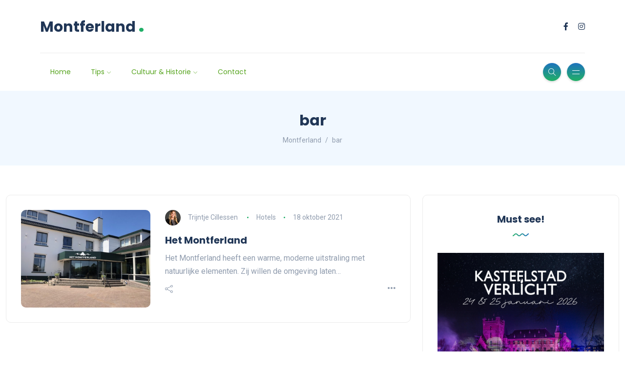

--- FILE ---
content_type: text/html; charset=UTF-8
request_url: https://www.montferland.nl/tag/bar/
body_size: 31310
content:
<!DOCTYPE html>
<html lang="nl-NL">
<head><style>img.lazy{min-height:1px}</style><link href="https://www.montferland.nl/wp-content/plugins/w3-total-cache/pub/js/lazyload.min.js" as="script">
	<meta charset="UTF-8">
    <meta name="viewport" content="width=device-width, initial-scale=1.0">
    <meta http-equiv="X-UA-Compatible" content="IE=edge">
    <link rel="profile" href="http://gmpg.org/xfn/11" />
    <link rel="pingback" href="https://www.montferland.nl/xmlrpc.php" />
    <title>bar &#8211; Montferland</title>
<meta name='robots' content='max-image-preview:large' />
	<style>img:is([sizes="auto" i], [sizes^="auto," i]) { contain-intrinsic-size: 3000px 1500px }</style>
	<link rel='dns-prefetch' href='//fonts.googleapis.com' />
<link rel="alternate" type="application/rss+xml" title="Montferland &raquo; feed" href="https://www.montferland.nl/feed/" />
<link rel="alternate" type="application/rss+xml" title="Montferland &raquo; bar tag feed" href="https://www.montferland.nl/tag/bar/feed/" />
<script>
window._wpemojiSettings = {"baseUrl":"https:\/\/s.w.org\/images\/core\/emoji\/16.0.1\/72x72\/","ext":".png","svgUrl":"https:\/\/s.w.org\/images\/core\/emoji\/16.0.1\/svg\/","svgExt":".svg","source":{"concatemoji":"https:\/\/www.montferland.nl\/wp-includes\/js\/wp-emoji-release.min.js?ver=6.8.3"}};
/*! This file is auto-generated */
!function(s,n){var o,i,e;function c(e){try{var t={supportTests:e,timestamp:(new Date).valueOf()};sessionStorage.setItem(o,JSON.stringify(t))}catch(e){}}function p(e,t,n){e.clearRect(0,0,e.canvas.width,e.canvas.height),e.fillText(t,0,0);var t=new Uint32Array(e.getImageData(0,0,e.canvas.width,e.canvas.height).data),a=(e.clearRect(0,0,e.canvas.width,e.canvas.height),e.fillText(n,0,0),new Uint32Array(e.getImageData(0,0,e.canvas.width,e.canvas.height).data));return t.every(function(e,t){return e===a[t]})}function u(e,t){e.clearRect(0,0,e.canvas.width,e.canvas.height),e.fillText(t,0,0);for(var n=e.getImageData(16,16,1,1),a=0;a<n.data.length;a++)if(0!==n.data[a])return!1;return!0}function f(e,t,n,a){switch(t){case"flag":return n(e,"\ud83c\udff3\ufe0f\u200d\u26a7\ufe0f","\ud83c\udff3\ufe0f\u200b\u26a7\ufe0f")?!1:!n(e,"\ud83c\udde8\ud83c\uddf6","\ud83c\udde8\u200b\ud83c\uddf6")&&!n(e,"\ud83c\udff4\udb40\udc67\udb40\udc62\udb40\udc65\udb40\udc6e\udb40\udc67\udb40\udc7f","\ud83c\udff4\u200b\udb40\udc67\u200b\udb40\udc62\u200b\udb40\udc65\u200b\udb40\udc6e\u200b\udb40\udc67\u200b\udb40\udc7f");case"emoji":return!a(e,"\ud83e\udedf")}return!1}function g(e,t,n,a){var r="undefined"!=typeof WorkerGlobalScope&&self instanceof WorkerGlobalScope?new OffscreenCanvas(300,150):s.createElement("canvas"),o=r.getContext("2d",{willReadFrequently:!0}),i=(o.textBaseline="top",o.font="600 32px Arial",{});return e.forEach(function(e){i[e]=t(o,e,n,a)}),i}function t(e){var t=s.createElement("script");t.src=e,t.defer=!0,s.head.appendChild(t)}"undefined"!=typeof Promise&&(o="wpEmojiSettingsSupports",i=["flag","emoji"],n.supports={everything:!0,everythingExceptFlag:!0},e=new Promise(function(e){s.addEventListener("DOMContentLoaded",e,{once:!0})}),new Promise(function(t){var n=function(){try{var e=JSON.parse(sessionStorage.getItem(o));if("object"==typeof e&&"number"==typeof e.timestamp&&(new Date).valueOf()<e.timestamp+604800&&"object"==typeof e.supportTests)return e.supportTests}catch(e){}return null}();if(!n){if("undefined"!=typeof Worker&&"undefined"!=typeof OffscreenCanvas&&"undefined"!=typeof URL&&URL.createObjectURL&&"undefined"!=typeof Blob)try{var e="postMessage("+g.toString()+"("+[JSON.stringify(i),f.toString(),p.toString(),u.toString()].join(",")+"));",a=new Blob([e],{type:"text/javascript"}),r=new Worker(URL.createObjectURL(a),{name:"wpTestEmojiSupports"});return void(r.onmessage=function(e){c(n=e.data),r.terminate(),t(n)})}catch(e){}c(n=g(i,f,p,u))}t(n)}).then(function(e){for(var t in e)n.supports[t]=e[t],n.supports.everything=n.supports.everything&&n.supports[t],"flag"!==t&&(n.supports.everythingExceptFlag=n.supports.everythingExceptFlag&&n.supports[t]);n.supports.everythingExceptFlag=n.supports.everythingExceptFlag&&!n.supports.flag,n.DOMReady=!1,n.readyCallback=function(){n.DOMReady=!0}}).then(function(){return e}).then(function(){var e;n.supports.everything||(n.readyCallback(),(e=n.source||{}).concatemoji?t(e.concatemoji):e.wpemoji&&e.twemoji&&(t(e.twemoji),t(e.wpemoji)))}))}((window,document),window._wpemojiSettings);
</script>
<link rel="stylesheet" href="https://www.montferland.nl/wp-content/cache/minify/4b06f.css" media="all" />

<style id='wp-emoji-styles-inline-css'>

	img.wp-smiley, img.emoji {
		display: inline !important;
		border: none !important;
		box-shadow: none !important;
		height: 1em !important;
		width: 1em !important;
		margin: 0 0.07em !important;
		vertical-align: -0.1em !important;
		background: none !important;
		padding: 0 !important;
	}
</style>
<link rel="stylesheet" href="https://www.montferland.nl/wp-content/cache/minify/a5ff7.css" media="all" />

<style id='wp-block-library-theme-inline-css'>
.wp-block-audio :where(figcaption){color:#555;font-size:13px;text-align:center}.is-dark-theme .wp-block-audio :where(figcaption){color:#ffffffa6}.wp-block-audio{margin:0 0 1em}.wp-block-code{border:1px solid #ccc;border-radius:4px;font-family:Menlo,Consolas,monaco,monospace;padding:.8em 1em}.wp-block-embed :where(figcaption){color:#555;font-size:13px;text-align:center}.is-dark-theme .wp-block-embed :where(figcaption){color:#ffffffa6}.wp-block-embed{margin:0 0 1em}.blocks-gallery-caption{color:#555;font-size:13px;text-align:center}.is-dark-theme .blocks-gallery-caption{color:#ffffffa6}:root :where(.wp-block-image figcaption){color:#555;font-size:13px;text-align:center}.is-dark-theme :root :where(.wp-block-image figcaption){color:#ffffffa6}.wp-block-image{margin:0 0 1em}.wp-block-pullquote{border-bottom:4px solid;border-top:4px solid;color:currentColor;margin-bottom:1.75em}.wp-block-pullquote cite,.wp-block-pullquote footer,.wp-block-pullquote__citation{color:currentColor;font-size:.8125em;font-style:normal;text-transform:uppercase}.wp-block-quote{border-left:.25em solid;margin:0 0 1.75em;padding-left:1em}.wp-block-quote cite,.wp-block-quote footer{color:currentColor;font-size:.8125em;font-style:normal;position:relative}.wp-block-quote:where(.has-text-align-right){border-left:none;border-right:.25em solid;padding-left:0;padding-right:1em}.wp-block-quote:where(.has-text-align-center){border:none;padding-left:0}.wp-block-quote.is-large,.wp-block-quote.is-style-large,.wp-block-quote:where(.is-style-plain){border:none}.wp-block-search .wp-block-search__label{font-weight:700}.wp-block-search__button{border:1px solid #ccc;padding:.375em .625em}:where(.wp-block-group.has-background){padding:1.25em 2.375em}.wp-block-separator.has-css-opacity{opacity:.4}.wp-block-separator{border:none;border-bottom:2px solid;margin-left:auto;margin-right:auto}.wp-block-separator.has-alpha-channel-opacity{opacity:1}.wp-block-separator:not(.is-style-wide):not(.is-style-dots){width:100px}.wp-block-separator.has-background:not(.is-style-dots){border-bottom:none;height:1px}.wp-block-separator.has-background:not(.is-style-wide):not(.is-style-dots){height:2px}.wp-block-table{margin:0 0 1em}.wp-block-table td,.wp-block-table th{word-break:normal}.wp-block-table :where(figcaption){color:#555;font-size:13px;text-align:center}.is-dark-theme .wp-block-table :where(figcaption){color:#ffffffa6}.wp-block-video :where(figcaption){color:#555;font-size:13px;text-align:center}.is-dark-theme .wp-block-video :where(figcaption){color:#ffffffa6}.wp-block-video{margin:0 0 1em}:root :where(.wp-block-template-part.has-background){margin-bottom:0;margin-top:0;padding:1.25em 2.375em}
</style>
<style id='classic-theme-styles-inline-css'>
/*! This file is auto-generated */
.wp-block-button__link{color:#fff;background-color:#32373c;border-radius:9999px;box-shadow:none;text-decoration:none;padding:calc(.667em + 2px) calc(1.333em + 2px);font-size:1.125em}.wp-block-file__button{background:#32373c;color:#fff;text-decoration:none}
</style>
<style id='global-styles-inline-css'>
:root{--wp--preset--aspect-ratio--square: 1;--wp--preset--aspect-ratio--4-3: 4/3;--wp--preset--aspect-ratio--3-4: 3/4;--wp--preset--aspect-ratio--3-2: 3/2;--wp--preset--aspect-ratio--2-3: 2/3;--wp--preset--aspect-ratio--16-9: 16/9;--wp--preset--aspect-ratio--9-16: 9/16;--wp--preset--color--black: #000000;--wp--preset--color--cyan-bluish-gray: #abb8c3;--wp--preset--color--white: #ffffff;--wp--preset--color--pale-pink: #f78da7;--wp--preset--color--vivid-red: #cf2e2e;--wp--preset--color--luminous-vivid-orange: #ff6900;--wp--preset--color--luminous-vivid-amber: #fcb900;--wp--preset--color--light-green-cyan: #7bdcb5;--wp--preset--color--vivid-green-cyan: #00d084;--wp--preset--color--pale-cyan-blue: #8ed1fc;--wp--preset--color--vivid-cyan-blue: #0693e3;--wp--preset--color--vivid-purple: #9b51e0;--wp--preset--gradient--vivid-cyan-blue-to-vivid-purple: linear-gradient(135deg,rgba(6,147,227,1) 0%,rgb(155,81,224) 100%);--wp--preset--gradient--light-green-cyan-to-vivid-green-cyan: linear-gradient(135deg,rgb(122,220,180) 0%,rgb(0,208,130) 100%);--wp--preset--gradient--luminous-vivid-amber-to-luminous-vivid-orange: linear-gradient(135deg,rgba(252,185,0,1) 0%,rgba(255,105,0,1) 100%);--wp--preset--gradient--luminous-vivid-orange-to-vivid-red: linear-gradient(135deg,rgba(255,105,0,1) 0%,rgb(207,46,46) 100%);--wp--preset--gradient--very-light-gray-to-cyan-bluish-gray: linear-gradient(135deg,rgb(238,238,238) 0%,rgb(169,184,195) 100%);--wp--preset--gradient--cool-to-warm-spectrum: linear-gradient(135deg,rgb(74,234,220) 0%,rgb(151,120,209) 20%,rgb(207,42,186) 40%,rgb(238,44,130) 60%,rgb(251,105,98) 80%,rgb(254,248,76) 100%);--wp--preset--gradient--blush-light-purple: linear-gradient(135deg,rgb(255,206,236) 0%,rgb(152,150,240) 100%);--wp--preset--gradient--blush-bordeaux: linear-gradient(135deg,rgb(254,205,165) 0%,rgb(254,45,45) 50%,rgb(107,0,62) 100%);--wp--preset--gradient--luminous-dusk: linear-gradient(135deg,rgb(255,203,112) 0%,rgb(199,81,192) 50%,rgb(65,88,208) 100%);--wp--preset--gradient--pale-ocean: linear-gradient(135deg,rgb(255,245,203) 0%,rgb(182,227,212) 50%,rgb(51,167,181) 100%);--wp--preset--gradient--electric-grass: linear-gradient(135deg,rgb(202,248,128) 0%,rgb(113,206,126) 100%);--wp--preset--gradient--midnight: linear-gradient(135deg,rgb(2,3,129) 0%,rgb(40,116,252) 100%);--wp--preset--font-size--small: 13px;--wp--preset--font-size--medium: 20px;--wp--preset--font-size--large: 36px;--wp--preset--font-size--x-large: 42px;--wp--preset--spacing--20: 0.44rem;--wp--preset--spacing--30: 0.67rem;--wp--preset--spacing--40: 1rem;--wp--preset--spacing--50: 1.5rem;--wp--preset--spacing--60: 2.25rem;--wp--preset--spacing--70: 3.38rem;--wp--preset--spacing--80: 5.06rem;--wp--preset--shadow--natural: 6px 6px 9px rgba(0, 0, 0, 0.2);--wp--preset--shadow--deep: 12px 12px 50px rgba(0, 0, 0, 0.4);--wp--preset--shadow--sharp: 6px 6px 0px rgba(0, 0, 0, 0.2);--wp--preset--shadow--outlined: 6px 6px 0px -3px rgba(255, 255, 255, 1), 6px 6px rgba(0, 0, 0, 1);--wp--preset--shadow--crisp: 6px 6px 0px rgba(0, 0, 0, 1);}:where(.is-layout-flex){gap: 0.5em;}:where(.is-layout-grid){gap: 0.5em;}body .is-layout-flex{display: flex;}.is-layout-flex{flex-wrap: wrap;align-items: center;}.is-layout-flex > :is(*, div){margin: 0;}body .is-layout-grid{display: grid;}.is-layout-grid > :is(*, div){margin: 0;}:where(.wp-block-columns.is-layout-flex){gap: 2em;}:where(.wp-block-columns.is-layout-grid){gap: 2em;}:where(.wp-block-post-template.is-layout-flex){gap: 1.25em;}:where(.wp-block-post-template.is-layout-grid){gap: 1.25em;}.has-black-color{color: var(--wp--preset--color--black) !important;}.has-cyan-bluish-gray-color{color: var(--wp--preset--color--cyan-bluish-gray) !important;}.has-white-color{color: var(--wp--preset--color--white) !important;}.has-pale-pink-color{color: var(--wp--preset--color--pale-pink) !important;}.has-vivid-red-color{color: var(--wp--preset--color--vivid-red) !important;}.has-luminous-vivid-orange-color{color: var(--wp--preset--color--luminous-vivid-orange) !important;}.has-luminous-vivid-amber-color{color: var(--wp--preset--color--luminous-vivid-amber) !important;}.has-light-green-cyan-color{color: var(--wp--preset--color--light-green-cyan) !important;}.has-vivid-green-cyan-color{color: var(--wp--preset--color--vivid-green-cyan) !important;}.has-pale-cyan-blue-color{color: var(--wp--preset--color--pale-cyan-blue) !important;}.has-vivid-cyan-blue-color{color: var(--wp--preset--color--vivid-cyan-blue) !important;}.has-vivid-purple-color{color: var(--wp--preset--color--vivid-purple) !important;}.has-black-background-color{background-color: var(--wp--preset--color--black) !important;}.has-cyan-bluish-gray-background-color{background-color: var(--wp--preset--color--cyan-bluish-gray) !important;}.has-white-background-color{background-color: var(--wp--preset--color--white) !important;}.has-pale-pink-background-color{background-color: var(--wp--preset--color--pale-pink) !important;}.has-vivid-red-background-color{background-color: var(--wp--preset--color--vivid-red) !important;}.has-luminous-vivid-orange-background-color{background-color: var(--wp--preset--color--luminous-vivid-orange) !important;}.has-luminous-vivid-amber-background-color{background-color: var(--wp--preset--color--luminous-vivid-amber) !important;}.has-light-green-cyan-background-color{background-color: var(--wp--preset--color--light-green-cyan) !important;}.has-vivid-green-cyan-background-color{background-color: var(--wp--preset--color--vivid-green-cyan) !important;}.has-pale-cyan-blue-background-color{background-color: var(--wp--preset--color--pale-cyan-blue) !important;}.has-vivid-cyan-blue-background-color{background-color: var(--wp--preset--color--vivid-cyan-blue) !important;}.has-vivid-purple-background-color{background-color: var(--wp--preset--color--vivid-purple) !important;}.has-black-border-color{border-color: var(--wp--preset--color--black) !important;}.has-cyan-bluish-gray-border-color{border-color: var(--wp--preset--color--cyan-bluish-gray) !important;}.has-white-border-color{border-color: var(--wp--preset--color--white) !important;}.has-pale-pink-border-color{border-color: var(--wp--preset--color--pale-pink) !important;}.has-vivid-red-border-color{border-color: var(--wp--preset--color--vivid-red) !important;}.has-luminous-vivid-orange-border-color{border-color: var(--wp--preset--color--luminous-vivid-orange) !important;}.has-luminous-vivid-amber-border-color{border-color: var(--wp--preset--color--luminous-vivid-amber) !important;}.has-light-green-cyan-border-color{border-color: var(--wp--preset--color--light-green-cyan) !important;}.has-vivid-green-cyan-border-color{border-color: var(--wp--preset--color--vivid-green-cyan) !important;}.has-pale-cyan-blue-border-color{border-color: var(--wp--preset--color--pale-cyan-blue) !important;}.has-vivid-cyan-blue-border-color{border-color: var(--wp--preset--color--vivid-cyan-blue) !important;}.has-vivid-purple-border-color{border-color: var(--wp--preset--color--vivid-purple) !important;}.has-vivid-cyan-blue-to-vivid-purple-gradient-background{background: var(--wp--preset--gradient--vivid-cyan-blue-to-vivid-purple) !important;}.has-light-green-cyan-to-vivid-green-cyan-gradient-background{background: var(--wp--preset--gradient--light-green-cyan-to-vivid-green-cyan) !important;}.has-luminous-vivid-amber-to-luminous-vivid-orange-gradient-background{background: var(--wp--preset--gradient--luminous-vivid-amber-to-luminous-vivid-orange) !important;}.has-luminous-vivid-orange-to-vivid-red-gradient-background{background: var(--wp--preset--gradient--luminous-vivid-orange-to-vivid-red) !important;}.has-very-light-gray-to-cyan-bluish-gray-gradient-background{background: var(--wp--preset--gradient--very-light-gray-to-cyan-bluish-gray) !important;}.has-cool-to-warm-spectrum-gradient-background{background: var(--wp--preset--gradient--cool-to-warm-spectrum) !important;}.has-blush-light-purple-gradient-background{background: var(--wp--preset--gradient--blush-light-purple) !important;}.has-blush-bordeaux-gradient-background{background: var(--wp--preset--gradient--blush-bordeaux) !important;}.has-luminous-dusk-gradient-background{background: var(--wp--preset--gradient--luminous-dusk) !important;}.has-pale-ocean-gradient-background{background: var(--wp--preset--gradient--pale-ocean) !important;}.has-electric-grass-gradient-background{background: var(--wp--preset--gradient--electric-grass) !important;}.has-midnight-gradient-background{background: var(--wp--preset--gradient--midnight) !important;}.has-small-font-size{font-size: var(--wp--preset--font-size--small) !important;}.has-medium-font-size{font-size: var(--wp--preset--font-size--medium) !important;}.has-large-font-size{font-size: var(--wp--preset--font-size--large) !important;}.has-x-large-font-size{font-size: var(--wp--preset--font-size--x-large) !important;}
:where(.wp-block-post-template.is-layout-flex){gap: 1.25em;}:where(.wp-block-post-template.is-layout-grid){gap: 1.25em;}
:where(.wp-block-columns.is-layout-flex){gap: 2em;}:where(.wp-block-columns.is-layout-grid){gap: 2em;}
:root :where(.wp-block-pullquote){font-size: 1.5em;line-height: 1.6;}
</style>
<link rel="stylesheet" href="https://www.montferland.nl/wp-content/cache/minify/1026b.css" media="all" />









<link rel='stylesheet' id='katen-primary-font-css' href='//fonts.googleapis.com/css2?family=Poppins%3Aital%2Cwght%400%2C300%3B0%2C400%3B0%2C500%3B0%2C600%3B0%2C700%3B1%2C300%3B1%2C400%3B1%2C500%3B1%2C600%3B1%2C700&#038;display=swap&#038;ver=1.0.0' media='all' />
<link rel='stylesheet' id='katen-secondary-font-css' href='//fonts.googleapis.com/css2?family=Roboto%3Aital%2Cwght%400%2C300%3B0%2C400%3B0%2C500%3B0%2C700%3B1%2C300%3B1%2C400%3B1%2C500&#038;display=swap&#038;ver=1.0.0' media='all' />
<link rel="stylesheet" href="https://www.montferland.nl/wp-content/cache/minify/db7d9.css" media="all" />

<style id='katen-theme-color-inline-css'>

            ::selection {
              color: #FFF;
              background: #21af68;
              /* WebKit/Blink Browsers */
            }
            
            ::-moz-selection {
              color: #FFF;
              background: #21af68;
              /* Gecko Browsers */
            }
            .slick-prev:hover,
            .slick-next:hover
            {
              background: #21af68;
            }

            .navbar-nav li .nav-link.active,
            .contact-item .icon,
            .slick-dots li.slick-active button:before,
            .woocommerce ul.products li.product .onsale,
            .woocommerce span.onsale,
            .reading-bar
            {
              background: #21af68;
              background: -webkit-linear-gradient(left, #21af68 0%, #1e73be 100%);
              background: linear-gradient(to right, #21af68 0%, #1e73be 100%);
            }

            .post .category-badge,
            .btn-default, .wp-block-search button[type=submit], 
            .widget .searchform input[type=submit], 
            .comment-reply-link, 
            .post-password-form input[type=submit], 
            input[type=submit],
            .nav-pills .nav-link.active, 
            .nav-pills .show > .nav-link,
            .woocommerce #respond input#submit, 
            .woocommerce a.button, 
            .woocommerce button.button, 
            .woocommerce input.button,
            .woocommerce #respond input#submit:hover, 
            .woocommerce a.button:hover, 
            .woocommerce button.button:hover, 
            .woocommerce input.button:hover,
            .woocommerce div.product .woocommerce-tabs ul.tabs li.active
            {
              background: #21af68;
              background: -webkit-linear-gradient(left, #21af68 0%, #1e73be 51%, #21af68 100%);
              background: linear-gradient(to right, #21af68 0%, #1e73be 51%, #21af68 100%);
              background-size: 200% auto;
            }

            .icon-button,
            .page-item .page-numbers.current,
            .page-numbers:hover,
            .comments-pagination .page-numbers.current,
            .page-links li,
            .page-links li:hover,
            .page-links a li:hover,
            .woocommerce nav.woocommerce-pagination ul li a:focus, 
            .woocommerce nav.woocommerce-pagination ul li a:hover, 
            .woocommerce nav.woocommerce-pagination ul li span.current,
            .woocommerce .widget_product_search button.wp-element-button
            {
              background: #1e73be;
              background: -webkit-linear-gradient(bottom, #1e73be 0%, #21af68 51%, #1e73be 100%);
              background: linear-gradient(to top, #1e73be 0%, #21af68 51%, #1e73be 100%);
              background-size: auto 200%;
            }

            .post .post-format,
            .post .post-format-sm,
            .post.post-list-sm .thumb .number,
            .post.post-list-sm.counter:before
            {
              background: #21af68;
              background: -webkit-linear-gradient(bottom, #21af68 0%, #1e73be 100%);
              background: linear-gradient(to top, #21af68 0%, #1e73be 100%);
            }

            .book {
              --color: #21af68;
            }

            a,
            header.dark .social-icons li a:hover,
            .text-logo .dot,
            .dropdown-item:focus, .dropdown-item:hover,
            .dropdown-item.active, .dropdown-item:active,
            .canvas-menu .vertical-menu li.current-menu-item a,
            .canvas-menu .vertical-menu li .switch,
            .post .post-title a:hover,
            .post .meta a:hover,
            .post .post-bottom .more-button a:hover,
            .about-author .details h4.name a:hover,
            .comments li.comment .details h4.name a:hover,
            .comments li.trackback .details h4.name a:hover,
            .comments li.pingback .details h4.name a:hover,
            .widget ul.list li a:before,
            .widget ul.list li a:hover,
            .tags a:hover,
            .tagcloud a:hover,
            .wp-block-tag-cloud a:hover,
            .btn-simple:hover,
            .btn-light:hover,
            .breadcrumb li a:hover,
            #return-to-top:hover,
            .social-icons a:hover,
            .slick-custom-buttons:hover,
            .widget ul li a:hover,
            .widget_categories ul li a:before,
            .widget_archive ul li a:before,
            .widget_meta ul li a:before,
            .widget_pages ul li a:before,
            .widget_recent_entries ul li a:before,
            .widget_nav_menu ul li a:before,
            .widget_block ul li a:before,
            .wp-block-calendar tfoot a,
            .wp-block-archives-list li a:hover,
            .wp-block-archives-list li a:before,
            .woocommerce div.product p.price, 
            .woocommerce div.product span.price,
            .woocommerce-info::before,
            .woocommerce .woocommerce-MyAccount-navigation ul li a:hover,
            body.dark .post .post-title a:hover,
            body.dark .widget ul li a:hover,
            body.dark .social-icons a:hover
            {
                color: #21af68;
            }

            {
                color: #21af68 !important;
            }

            .post .meta li:after,
            .woocommerce .widget_price_filter .ui-slider .ui-slider-range,
            .woocommerce .widget_price_filter .ui-slider .ui-slider-handle
            {
              background-color: #21af68;
            }

            .tags a:hover,
            .tagcloud a:hover,
            .wp-block-tag-cloud a:hover,
            .btn-simple:hover,
            .form-control:focus, 
            .wp-block-search input[type=search]:focus, 
            .widget .searchform input[type=text]:focus, 
            .post-password-form input[type=password]:focus, 
            .comment-form-url input:focus,
            .comment-form-email input:focus,
            .comment-form-author input:focus,
            .comment-form-comment textarea:focus,
            #return-to-top:hover,
            .slick-custom-buttons:hover,
            body.dark #return-to-top:hover,
            body.dark .btn-simple:hover,
            body.dark .tags a:hover, 
            body.dark .tagcloud a:hover, 
            body.dark .wp-block-tag-cloud a:hover,
            body.dark .slick-custom-buttons:hover
            {
              border-color: #21af68;
            }
            
            blockquote,
            .wp-block-quote,
            .wp-block-quote.is-large, .wp-block-quote.is-style-large
            {
              border-left-color: #21af68;
            }

            .wp-block-quote.has-text-align-right 
            {
              border-right-color: #21af68;
            }

            .woocommerce-error, .woocommerce-info, .woocommerce-message
            {
              border-top-color: #21af68;
            }

            .lds-dual-ring:after {
              border-color: #21af68 transparent #21af68 transparent;
            }
            

            .slick-next:hover:before, .slick-next:focus:before, .slick-prev:hover:before, .slick-prev:focus:before {
                color: #1e73be;
            }
          

            .navbar-nav .nav-link
            {
              color: #56a41e;
            }
          

            .canvas-menu .vertical-menu li a
            {
              color: #203656;
            }
          

            .post-container {
              max-width: 1360px;
            }
          
</style>
<script src="https://www.montferland.nl/wp-content/cache/minify/818c0.js"></script>


<script></script><link rel="https://api.w.org/" href="https://www.montferland.nl/wp-json/" /><link rel="alternate" title="JSON" type="application/json" href="https://www.montferland.nl/wp-json/wp/v2/tags/1315" /><link rel="EditURI" type="application/rsd+xml" title="RSD" href="https://www.montferland.nl/xmlrpc.php?rsd" />
<meta name="generator" content="WordPress 6.8.3" />
<meta name="generator" content="Elementor 3.33.2; features: additional_custom_breakpoints; settings: css_print_method-external, google_font-enabled, font_display-auto">
			<style>
				.e-con.e-parent:nth-of-type(n+4):not(.e-lazyloaded):not(.e-no-lazyload),
				.e-con.e-parent:nth-of-type(n+4):not(.e-lazyloaded):not(.e-no-lazyload) * {
					background-image: none !important;
				}
				@media screen and (max-height: 1024px) {
					.e-con.e-parent:nth-of-type(n+3):not(.e-lazyloaded):not(.e-no-lazyload),
					.e-con.e-parent:nth-of-type(n+3):not(.e-lazyloaded):not(.e-no-lazyload) * {
						background-image: none !important;
					}
				}
				@media screen and (max-height: 640px) {
					.e-con.e-parent:nth-of-type(n+2):not(.e-lazyloaded):not(.e-no-lazyload),
					.e-con.e-parent:nth-of-type(n+2):not(.e-lazyloaded):not(.e-no-lazyload) * {
						background-image: none !important;
					}
				}
			</style>
			<meta name="generator" content="Powered by WPBakery Page Builder - drag and drop page builder for WordPress."/>
<link rel="icon" href="https://www.montferland.nl/wp-content/uploads/2019/03/korenbloem-montferland.png" sizes="32x32" />
<link rel="icon" href="https://www.montferland.nl/wp-content/uploads/2019/03/korenbloem-montferland.png" sizes="192x192" />
<link rel="apple-touch-icon" href="https://www.montferland.nl/wp-content/uploads/2019/03/korenbloem-montferland.png" />
<meta name="msapplication-TileImage" content="https://www.montferland.nl/wp-content/uploads/2019/03/korenbloem-montferland.png" />
<style id="kirki-inline-styles">header{background:#ffffff;background-color:#ffffff;}.single-post .main-content{margin-top:0px;}.single-cover:after{background-color:rgba(32, 54, 86, 0.6);}.main-content{margin-top:60px;}.author-page.about-author{margin-top:0px;margin-bottom:0px;}.page-header{background:#F1F8FF;background-color:#F1F8FF;background-repeat:repeat;background-position:center center;background-attachment:scroll;-webkit-background-size:cover;-moz-background-size:cover;-ms-background-size:cover;-o-background-size:cover;background-size:cover;}.page-header:after{background-color:rgba(255, 255, 255, 0);}.page-header h1{color:#203656;}</style><noscript><style> .wpb_animate_when_almost_visible { opacity: 1; }</style></noscript>    
</head>

<body class="archive tag tag-bar tag-1315 wp-theme-katen wpb-js-composer js-comp-ver-7.9 vc_responsive elementor-default elementor-kit-20495">


<div class="reading-bar-wrapper">
	<div class="reading-bar"></div>
</div>

<!-- search popup area -->
<div class="search-popup">
	<!-- close button -->
	<button type="button" class="btn-close " aria-label="Close"></button>
	<!-- content -->
	<div class="search-content">
		<div class="text-center">
			<h3 class="mb-4 mt-0">Druk op ESC om af te sluiten</h3>
		</div>
		<!-- form -->
		<form class="d-flex search-form" method="get" action="https://www.montferland.nl/">
			<input class="form-control me-2" placeholder="Zoek en druk op enter ..." type="text" name="s" id="search" value="" aria-label="Search">
			<button class="btn btn-default btn-lg" type="submit"><i class="icon-magnifier"></i></button>
		</form>
	</div>
</div>

<!-- canvas menu -->
<div class="canvas-menu d-flex align-items-end flex-column ">
	<!-- close button -->
	<button type="button" class="btn-close " aria-label="Close"></button>

	<!-- logo -->
	<div class="logo ">
		<a href="https://www.montferland.nl/" class="text-logo mb-0">Montferland<span class="dot">.</span></a>	</div>

	<!-- menu -->
	<nav>
		<div class="menu-main-menu-navigation-container"><ul id="primary-menu" class="vertical-menu"><li id="menu-item-448" class="menu-item menu-item-type-custom menu-item-object-custom menu-item-home menu-item-448"><a href="https://www.montferland.nl">Home</a></li>
<li id="menu-item-4285" class="menu-item menu-item-type-custom menu-item-object-custom menu-item-has-children menu-item-4285"><a href="#">Tips</a>
<ul class="sub-menu">
	<li id="menu-item-23297" class="menu-item menu-item-type-custom menu-item-object-custom menu-item-has-children menu-item-23297"><a href="https://www.montferland.nl/accommodaties/">Accommodaties</a>
	<ul class="sub-menu">
		<li id="menu-item-26296" class="menu-item menu-item-type-post_type menu-item-object-page menu-item-26296"><a href="https://www.montferland.nl/anders-overnachten/">Anders overnachten</a></li>
		<li id="menu-item-23299" class="menu-item menu-item-type-custom menu-item-object-custom menu-item-23299"><a href="https://www.montferland.nl/bed-and-breakfast/">B &#038; B</a></li>
		<li id="menu-item-26295" class="menu-item menu-item-type-post_type menu-item-object-page menu-item-26295"><a href="https://www.montferland.nl/campings/">Campings</a></li>
		<li id="menu-item-26294" class="menu-item menu-item-type-post_type menu-item-object-page menu-item-26294"><a href="https://www.montferland.nl/groepsaccommodaties/">Groepsaccommodaties</a></li>
		<li id="menu-item-23298" class="menu-item menu-item-type-post_type menu-item-object-page menu-item-23298"><a href="https://www.montferland.nl/hotels/">Hotels</a></li>
		<li id="menu-item-26293" class="menu-item menu-item-type-post_type menu-item-object-page menu-item-26293"><a href="https://www.montferland.nl/vakantiepark/">Vakantiepark</a></li>
		<li id="menu-item-26292" class="menu-item menu-item-type-post_type menu-item-object-page menu-item-26292"><a href="https://www.montferland.nl/vakantiewoning/">Vakantiewoning</a></li>
	</ul>
</li>
	<li id="menu-item-26310" class="menu-item menu-item-type-custom menu-item-object-custom menu-item-has-children menu-item-26310"><a href="https://www.montferland.nl/activiteiten/">Activiteiten</a>
	<ul class="sub-menu">
		<li id="menu-item-26985" class="menu-item menu-item-type-post_type menu-item-object-post menu-item-26985"><a href="https://www.montferland.nl/airsoft-en-lasergame/">Airsoft en Lasergame</a></li>
		<li id="menu-item-26595" class="menu-item menu-item-type-post_type menu-item-object-post menu-item-26595"><a href="https://www.montferland.nl/bowlen-2/">Bowlen</a></li>
		<li id="menu-item-27648" class="menu-item menu-item-type-custom menu-item-object-custom menu-item-27648"><a href="https://www.montferland.nl/fietsen/">Fietsen</a></li>
		<li id="menu-item-28748" class="menu-item menu-item-type-post_type menu-item-object-post menu-item-28748"><a href="https://www.montferland.nl/golfen-in-montferland/">Golfen in Montferland</a></li>
		<li id="menu-item-26654" class="menu-item menu-item-type-post_type menu-item-object-post menu-item-26654"><a href="https://www.montferland.nl/huifkartochten/">Huifkartochten</a></li>
		<li id="menu-item-26990" class="menu-item menu-item-type-post_type menu-item-object-post menu-item-26990"><a href="https://www.montferland.nl/jeu-de-boules/">Jeu de Boules</a></li>
		<li id="menu-item-26325" class="menu-item menu-item-type-post_type menu-item-object-post menu-item-26325"><a href="https://www.montferland.nl/kanovaren/">Kanovaren</a></li>
		<li id="menu-item-26975" class="menu-item menu-item-type-post_type menu-item-object-post menu-item-26975"><a href="https://www.montferland.nl/midgetgolfen/">Midgetgolfen</a></li>
		<li id="menu-item-26357" class="menu-item menu-item-type-post_type menu-item-object-post menu-item-26357"><a href="https://www.montferland.nl/mountainbiken/">Mountainbiken</a></li>
		<li id="menu-item-26377" class="menu-item menu-item-type-post_type menu-item-object-post menu-item-26377"><a href="https://www.montferland.nl/paardrijden/">Paardrijden</a></li>
		<li id="menu-item-26382" class="menu-item menu-item-type-post_type menu-item-object-post menu-item-26382"><a href="https://www.montferland.nl/paintballen/">Paintballen</a></li>
		<li id="menu-item-26599" class="menu-item menu-item-type-post_type menu-item-object-post menu-item-26599"><a href="https://www.montferland.nl/perslucht-schieten/">Perslucht schieten</a></li>
		<li id="menu-item-26610" class="menu-item menu-item-type-post_type menu-item-object-post menu-item-26610"><a href="https://www.montferland.nl/quad-rijden/">Quad rijden</a></li>
		<li id="menu-item-26604" class="menu-item menu-item-type-post_type menu-item-object-post menu-item-26604"><a href="https://www.montferland.nl/schots-golf/">Schots golf</a></li>
		<li id="menu-item-26391" class="menu-item menu-item-type-post_type menu-item-object-post menu-item-26391"><a href="https://www.montferland.nl/scooteren/">Scooteren</a></li>
		<li id="menu-item-26397" class="menu-item menu-item-type-post_type menu-item-object-post menu-item-26397"><a href="https://www.montferland.nl/wakeboarden/">Wakeboarden</a></li>
		<li id="menu-item-26790" class="menu-item menu-item-type-post_type menu-item-object-post menu-item-26790"><a href="https://www.montferland.nl/wandelen/">Wandelroutes door Montferland</a></li>
		<li id="menu-item-26402" class="menu-item menu-item-type-post_type menu-item-object-post menu-item-26402"><a href="https://www.montferland.nl/waterski/">Waterski</a></li>
		<li id="menu-item-26617" class="menu-item menu-item-type-post_type menu-item-object-post menu-item-26617"><a href="https://www.montferland.nl/zwemmen/">Zwemmen</a></li>
	</ul>
</li>
	<li id="menu-item-2586" class="menu-item menu-item-type-custom menu-item-object-custom menu-item-has-children menu-item-2586"><a href="#">Dorpen &#038; Steden</a>
	<ul class="sub-menu">
		<li id="menu-item-27577" class="menu-item menu-item-type-custom menu-item-object-custom menu-item-27577"><a href="#">Azewijn, Kilder, Lengel binnenkort</a></li>
		<li id="menu-item-27573" class="menu-item menu-item-type-custom menu-item-object-custom menu-item-27573"><a href="https://www.ontdekbeek.nl">Beek &#038; Loerbeek</a></li>
		<li id="menu-item-27575" class="menu-item menu-item-type-custom menu-item-object-custom menu-item-27575"><a href="https://www.ontdekbraamt.nl">Braamt</a></li>
		<li id="menu-item-27574" class="menu-item menu-item-type-custom menu-item-object-custom menu-item-27574"><a href="https://www.ontdekdidam.nl">Didam , Loil &#038; Nieuw Dijk</a></li>
		<li id="menu-item-27578" class="menu-item menu-item-type-custom menu-item-object-custom menu-item-27578"><a href="https://www.ontdekelelten.nl">Elten</a></li>
		<li id="menu-item-27579" class="menu-item menu-item-type-custom menu-item-object-custom menu-item-27579"><a href="https://www.ontdekemmerich.nl">Emmerich aan de Rijn</a></li>
		<li id="menu-item-27513" class="menu-item menu-item-type-custom menu-item-object-custom menu-item-27513"><a href="https://www.montferland.nl/kasteelstad-s-heerenberg/">Kasteelstad &#8217;s Heerenberg</a></li>
		<li id="menu-item-27576" class="menu-item menu-item-type-custom menu-item-object-custom menu-item-27576"><a href="https://www.ontdekstokkum.nl">Stokkum</a></li>
		<li id="menu-item-27529" class="menu-item menu-item-type-post_type menu-item-object-page menu-item-27529"><a href="https://www.montferland.nl/zeddam/">Zeddam</a></li>
	</ul>
</li>
	<li id="menu-item-31876" class="menu-item menu-item-type-post_type menu-item-object-page menu-item-has-children menu-item-31876"><a href="https://www.montferland.nl/wild-eten-in-montferland-2/">Wild eten in Montferland</a>
	<ul class="sub-menu">
		<li id="menu-item-31880" class="menu-item menu-item-type-post_type menu-item-object-post menu-item-31880"><a href="https://www.montferland.nl/restaurant-karels-wild-eten-2024/">Restaurant Karels – Wild eten 2025</a></li>
		<li id="menu-item-31882" class="menu-item menu-item-type-post_type menu-item-object-post menu-item-31882"><a href="https://www.montferland.nl/het-montferland-wild-eten-2024/">Het Montferland – Wild eten 2025</a></li>
		<li id="menu-item-31891" class="menu-item menu-item-type-post_type menu-item-object-post menu-item-31891"><a href="https://www.montferland.nl/havezathe-carpe-diem-wildarrangementen-2024/">Havezathe Carpe Diem – Wildarrangementen 2025</a></li>
		<li id="menu-item-31913" class="menu-item menu-item-type-post_type menu-item-object-post menu-item-31913"><a href="https://www.montferland.nl/uitspanning-t-peeske-wildavonden-2024/">Uitspanning ’t Peeske – Wildavonden 2025</a></li>
		<li id="menu-item-31916" class="menu-item menu-item-type-post_type menu-item-object-post menu-item-31916"><a href="https://www.montferland.nl/woodies-eten-en-drinken-wildproeverij-2024/">Woodies Eten en Drinken – Wildproeverij 2025</a></li>
		<li id="menu-item-31919" class="menu-item menu-item-type-post_type menu-item-object-post menu-item-31919"><a href="https://www.montferland.nl/restaurant-de-sprokkelaar-wild-woensdag-avond-2024/">Restaurant de Sprokkelaar – Wild Woensdag Avond 2025</a></li>
		<li id="menu-item-31923" class="menu-item menu-item-type-post_type menu-item-object-post menu-item-31923"><a href="https://www.montferland.nl/hotel-restaurant-ruimzicht-brasserie-brut-wildarrangement-2024/">Hotel Restaurant Ruimzicht/Brasserie Brût – Wildarrangement 2025</a></li>
		<li id="menu-item-31926" class="menu-item menu-item-type-post_type menu-item-object-post menu-item-31926"><a href="https://www.montferland.nl/t-klaphek-wildspecialiteiten-2024/">’t Klaphek – Wildspecialiteiten 2025</a></li>
		<li id="menu-item-31930" class="menu-item menu-item-type-post_type menu-item-object-post menu-item-31930"><a href="https://www.montferland.nl/het-tolhuis-wilddiner-2024/">Het Tolhuis – Wilddiner 2025</a></li>
		<li id="menu-item-31934" class="menu-item menu-item-type-post_type menu-item-object-post menu-item-31934"><a href="https://www.montferland.nl/partycentrum-de-deel-twee-wildavonden/">Partycentrum De Dèèl – Wild-dagen 2025</a></li>
		<li id="menu-item-31938" class="menu-item menu-item-type-post_type menu-item-object-post menu-item-31938"><a href="https://www.montferland.nl/kasteel-cafe-heeren-dubbel-wildavonden-2024/">Kasteel Café Heeren Dubbel – Wildavond 2025</a></li>
	</ul>
</li>
	<li id="menu-item-20453" class="menu-item menu-item-type-taxonomy menu-item-object-category menu-item-has-children menu-item-20453"><a href="https://www.montferland.nl/eten-en-drinken/">Eten en drinken</a>
	<ul class="sub-menu">
		<li id="menu-item-3498" class="menu-item menu-item-type-custom menu-item-object-custom menu-item-3498"><a href="https://www.montferland.nl/restaurant/">Restaurant overzicht</a></li>
		<li id="menu-item-20530" class="menu-item menu-item-type-custom menu-item-object-custom menu-item-20530"><a href="https://www.montferland.nl/borrel-in-montferland/">Borrelen</a></li>
		<li id="menu-item-20527" class="menu-item menu-item-type-custom menu-item-object-custom menu-item-20527"><a href="https://www.montferland.nl/koffie-en-gebak/">Koffie en gebak</a></li>
		<li id="menu-item-20470" class="menu-item menu-item-type-post_type menu-item-object-page menu-item-20470"><a href="https://www.montferland.nl/diner-in-montferland/">Diner</a></li>
		<li id="menu-item-20524" class="menu-item menu-item-type-custom menu-item-object-custom menu-item-20524"><a href="https://www.montferland.nl/lunch-in-montferland/">Lunch</a></li>
		<li id="menu-item-26933" class="menu-item menu-item-type-custom menu-item-object-custom menu-item-26933"><a href="https://www.montferland.nl/streekproducten/">Streekproducten</a></li>
	</ul>
</li>
	<li id="menu-item-28769" class="menu-item menu-item-type-post_type menu-item-object-page menu-item-has-children menu-item-28769"><a href="https://www.montferland.nl/evenementen-2025/">Evenementen</a>
	<ul class="sub-menu">
		<li id="menu-item-30555" class="menu-item menu-item-type-post_type menu-item-object-page menu-item-30555"><a href="https://www.montferland.nl/januari-2025/">januari 2025</a></li>
		<li id="menu-item-30599" class="menu-item menu-item-type-post_type menu-item-object-page menu-item-30599"><a href="https://www.montferland.nl/februari-2025/">februari 2025</a></li>
		<li id="menu-item-30610" class="menu-item menu-item-type-post_type menu-item-object-page menu-item-30610"><a href="https://www.montferland.nl/maart-2025/">maart 2025</a></li>
		<li id="menu-item-30635" class="menu-item menu-item-type-post_type menu-item-object-page menu-item-30635"><a href="https://www.montferland.nl/april-2025/">april 2025</a></li>
		<li id="menu-item-30794" class="menu-item menu-item-type-post_type menu-item-object-page menu-item-30794"><a href="https://www.montferland.nl/mei-2025/">mei 2025</a></li>
		<li id="menu-item-30799" class="menu-item menu-item-type-post_type menu-item-object-page menu-item-30799"><a href="https://www.montferland.nl/juni-2025/">juni 2025</a></li>
		<li id="menu-item-31344" class="menu-item menu-item-type-post_type menu-item-object-page menu-item-31344"><a href="https://www.montferland.nl/juli-2025/">juli 2025</a></li>
		<li id="menu-item-31349" class="menu-item menu-item-type-post_type menu-item-object-page menu-item-31349"><a href="https://www.montferland.nl/augustus-2025/">augustus 2025</a></li>
		<li id="menu-item-31354" class="menu-item menu-item-type-post_type menu-item-object-page menu-item-31354"><a href="https://www.montferland.nl/september-2025/">september 2025</a></li>
		<li id="menu-item-31819" class="menu-item menu-item-type-post_type menu-item-object-page menu-item-31819"><a href="https://www.montferland.nl/oktober/">oktober 2025</a></li>
		<li id="menu-item-31825" class="menu-item menu-item-type-post_type menu-item-object-page menu-item-31825"><a href="https://www.montferland.nl/november-2025/">november 2025</a></li>
	</ul>
</li>
	<li id="menu-item-21214" class="menu-item menu-item-type-post_type menu-item-object-page menu-item-has-children menu-item-21214"><a href="https://www.montferland.nl/fietsen/">Fietsen</a>
	<ul class="sub-menu">
		<li id="menu-item-19822" class="menu-item menu-item-type-post_type menu-item-object-page menu-item-19822"><a href="https://www.montferland.nl/fietsroutes/">Fietsroutes</a></li>
		<li id="menu-item-21207" class="menu-item menu-item-type-custom menu-item-object-custom menu-item-21207"><a href="https://www.montferland.nl/fietsverhuur/">Fietsverhuur</a></li>
		<li id="menu-item-21215" class="menu-item menu-item-type-post_type menu-item-object-page menu-item-21215"><a href="https://www.montferland.nl/fietsen/">Fiets blogs</a></li>
		<li id="menu-item-31564" class="menu-item menu-item-type-post_type menu-item-object-page menu-item-31564"><a href="https://www.montferland.nl/gravelbike/">Gravelbike</a></li>
	</ul>
</li>
	<li id="menu-item-29670" class="menu-item menu-item-type-post_type menu-item-object-page menu-item-has-children menu-item-29670"><a href="https://www.montferland.nl/verhalen-uit-montferland/">Verhalen uit Montferland</a>
	<ul class="sub-menu">
		<li id="menu-item-29672" class="menu-item menu-item-type-custom menu-item-object-custom menu-item-29672"><a href="https://www.youtube.com/watch?v=V01TOdU1FEA">Carnaval in Montferland</a></li>
		<li id="menu-item-29673" class="menu-item menu-item-type-custom menu-item-object-custom menu-item-29673"><a href="https://www.youtube.com/watch?v=6qLpYykr60Y&#038;t=18s">Loopgraven Route</a></li>
		<li id="menu-item-29674" class="menu-item menu-item-type-custom menu-item-object-custom menu-item-29674"><a href="https://www.youtube.com/watch?v=J15-sWo1H9E&#038;t=22s">Home of Football</a></li>
		<li id="menu-item-29675" class="menu-item menu-item-type-custom menu-item-object-custom menu-item-29675"><a href="https://www.youtube.com/watch?v=vdSwRkrBte4&#038;t=10s">Charles Dickens museum</a></li>
		<li id="menu-item-29676" class="menu-item menu-item-type-custom menu-item-object-custom menu-item-29676"><a href="https://www.youtube.com/watch?v=fKWmji0kdEE&#038;t=57s">Markthal Didam</a></li>
	</ul>
</li>
	<li id="menu-item-25630" class="menu-item menu-item-type-custom menu-item-object-custom menu-item-has-children menu-item-25630"><a href="#">Video</a>
	<ul class="sub-menu">
		<li id="menu-item-25631" class="menu-item menu-item-type-custom menu-item-object-custom menu-item-25631"><a href="https://www.youtube.com/watch?v=i3XqUCGQ9XQ&#038;t=32s">Mooi filmpje over Montferland</a></li>
		<li id="menu-item-25632" class="menu-item menu-item-type-custom menu-item-object-custom menu-item-25632"><a href="https://youtu.be/QHBwL5uX-K8">Mooi filmpje over Kasteelstad &#8217;s Heerenberg</a></li>
		<li id="menu-item-27209" class="menu-item menu-item-type-custom menu-item-object-custom menu-item-27209"><a href="https://www.ontdekstokkum.nl/ontdek-stokkum-de-film/">Mooi filmpje over Stokkum</a></li>
		<li id="menu-item-25634" class="menu-item menu-item-type-custom menu-item-object-custom menu-item-25634"><a href="https://www.ontdekzeddam.nl/video/">Mooi filmpje over Zeddam</a></li>
		<li id="menu-item-29677" class="menu-item menu-item-type-custom menu-item-object-custom menu-item-29677"><a href="https://www.youtube.com/watch?v=eSLkD-f3l54&#038;t=6s">Mooi filmpje over Didam</a></li>
		<li id="menu-item-29682" class="menu-item menu-item-type-custom menu-item-object-custom menu-item-29682"><a href="https://www.youtube.com/watch?v=08rLncWp8oU">Mooi filmpje over Braamt</a></li>
		<li id="menu-item-29683" class="menu-item menu-item-type-custom menu-item-object-custom menu-item-29683"><a href="https://www.youtube.com/watch?v=NL_iW9kQAF4&#038;t=3s">Mooi filmpje over Beek &#038; Loerbeek</a></li>
		<li id="menu-item-29678" class="menu-item menu-item-type-custom menu-item-object-custom menu-item-29678"><a href="https://www.youtube.com/watch?v=EqxjhwzGDDc&#038;t=4s">Stadsmuseum Bergh 2024</a></li>
		<li id="menu-item-29679" class="menu-item menu-item-type-custom menu-item-object-custom menu-item-29679"><a href="https://www.youtube.com/watch?v=9Yf8HwAXpK8&#038;t=13s">Kringdag Montferland 2024</a></li>
		<li id="menu-item-29680" class="menu-item menu-item-type-custom menu-item-object-custom menu-item-29680"><a href="https://www.youtube.com/watch?v=3vv83IwpYo8&#038;t=4s">Kasteelstad Verlicht 2024</a></li>
		<li id="menu-item-29681" class="menu-item menu-item-type-custom menu-item-object-custom menu-item-29681"><a href="https://www.youtube.com/watch?v=81AG8ybWMnc">Nieuwjaarsduik Didam 2024</a></li>
	</ul>
</li>
	<li id="menu-item-4118" class="menu-item menu-item-type-custom menu-item-object-custom menu-item-has-children menu-item-4118"><a href="#">Foto</a>
	<ul class="sub-menu">
		<li id="menu-item-3864" class="menu-item menu-item-type-custom menu-item-object-custom menu-item-3864"><a href="https://www.montferlandinbeeld.nl" title="foto montferland">Montferland in beeld</a></li>
		<li id="menu-item-4117" class="menu-item menu-item-type-custom menu-item-object-custom menu-item-4117"><a href="https://www.facebook.com/groups/montferland">Facebook foto club : Montferland</a></li>
		<li id="menu-item-5400" class="menu-item menu-item-type-custom menu-item-object-custom menu-item-5400"><a href="https://www.facebook.com/groups/kasteelstad">Facebook foto groep : Kasteelstad</a></li>
		<li id="menu-item-5717" class="menu-item menu-item-type-custom menu-item-object-custom menu-item-5717"><a href="https://www.montferland.nl/foto-verhalen">Foto verhalen</a></li>
	</ul>
</li>
	<li id="menu-item-2820" class="menu-item menu-item-type-custom menu-item-object-custom menu-item-has-children menu-item-2820"><a href="#">Vrije tijd</a>
	<ul class="sub-menu">
		<li id="menu-item-4428" class="menu-item menu-item-type-post_type menu-item-object-page menu-item-4428"><a href="https://www.montferland.nl/actief-dagje-uit/">Actief dagje uit</a></li>
		<li id="menu-item-4199" class="menu-item menu-item-type-post_type menu-item-object-page menu-item-4199"><a href="https://www.montferland.nl/avond-uit/">Avond uit</a></li>
		<li id="menu-item-2827" class="menu-item menu-item-type-custom menu-item-object-custom menu-item-2827"><a href="https://www.montferland.nl/dagje-uit/dagje-uit-in-montferland/">Dagje uit</a></li>
		<li id="menu-item-27118" class="menu-item menu-item-type-custom menu-item-object-custom menu-item-27118"><a href="#">De Markt bezoeken</a></li>
		<li id="menu-item-2825" class="menu-item menu-item-type-custom menu-item-object-custom menu-item-2825"><a href="https://www.facebook.com/pg/Montferland.nl/events/?ref=page_internal">Evenementen</a></li>
		<li id="menu-item-4161" class="menu-item menu-item-type-post_type menu-item-object-page menu-item-4161"><a href="https://www.montferland.nl/familieuitje/">Familieuitje</a></li>
		<li id="menu-item-2828" class="menu-item menu-item-type-custom menu-item-object-custom menu-item-2828"><a href="https://www.hotelsinmontferland.nl">Hotel arrangementen</a></li>
		<li id="menu-item-2824" class="menu-item menu-item-type-custom menu-item-object-custom menu-item-2824"><a href="https://www.montferland.nl/ontdek-montferland/hotspots/hotspots-in-montferland/">Hotspots</a></li>
		<li id="menu-item-4191" class="menu-item menu-item-type-post_type menu-item-object-page menu-item-4191"><a href="https://www.montferland.nl/vriendenuitje/">Vriendenuitje</a></li>
		<li id="menu-item-4181" class="menu-item menu-item-type-post_type menu-item-object-page menu-item-4181"><a href="https://www.montferland.nl/wandelroutes/">Wandelroutes</a></li>
		<li id="menu-item-4059" class="menu-item menu-item-type-custom menu-item-object-custom menu-item-4059"><a href="http://www.montferland.nl/nieuws/de-grootste-waterskibaan-van-nederland/">Watersport</a></li>
	</ul>
</li>
	<li id="menu-item-24150" class="menu-item menu-item-type-custom menu-item-object-custom menu-item-has-children menu-item-24150"><a href="https://www.montferland.nl/wandelen/" title="wandelroute montferland">Wandelen</a>
	<ul class="sub-menu">
		<li id="menu-item-24149" class="menu-item menu-item-type-custom menu-item-object-custom menu-item-24149"><a href="https://www.montferland.nl/wandelroute">Wandelroutes</a></li>
	</ul>
</li>
</ul>
</li>
<li id="menu-item-21108" class="menu-item menu-item-type-custom menu-item-object-custom menu-item-has-children menu-item-21108"><a href="#">Cultuur &#038; Historie</a>
<ul class="sub-menu">
	<li id="menu-item-21480" class="menu-item menu-item-type-post_type menu-item-object-page menu-item-21480"><a href="https://www.montferland.nl/introductie2/">Introductie</a></li>
	<li id="menu-item-21158" class="menu-item menu-item-type-custom menu-item-object-custom menu-item-has-children menu-item-21158"><a href="#">Kastelen en Burchten</a>
	<ul class="sub-menu">
		<li id="menu-item-21145" class="menu-item menu-item-type-post_type menu-item-object-page menu-item-21145"><a href="https://www.montferland.nl/kasteel-huis-bergh/">Kasteel Huis Bergh</a></li>
		<li id="menu-item-21021" class="menu-item menu-item-type-post_type menu-item-object-page menu-item-21021"><a href="https://www.montferland.nl/cultuur-en-historie/motte-montferland-en-hamaland/">Motte Montferland en Hamaland</a></li>
		<li id="menu-item-20734" class="menu-item menu-item-type-post_type menu-item-object-page menu-item-20734"><a href="https://www.montferland.nl/adelijke-huizen-en-havezaten/">Adelijke huizen en havezaten</a></li>
	</ul>
</li>
	<li id="menu-item-20741" class="menu-item menu-item-type-post_type menu-item-object-page menu-item-20741"><a href="https://www.montferland.nl/kasteelstad-s-heerenberg/">Kasteelstad ’s-Heerenberg</a></li>
	<li id="menu-item-21805" class="menu-item menu-item-type-custom menu-item-object-custom menu-item-21805"><a href="https://www.montferland.nl/mechteld-ten-ham/">Mechteld ten Ham</a></li>
	<li id="menu-item-21804" class="menu-item menu-item-type-custom menu-item-object-custom menu-item-21804"><a href="https://www.montferland.nl/de-oudste-tuin-van-nederland/">Oudste tuin van Nederland</a></li>
	<li id="menu-item-21159" class="menu-item menu-item-type-custom menu-item-object-custom menu-item-has-children menu-item-21159"><a href="#">Musea</a>
	<ul class="sub-menu">
		<li id="menu-item-21334" class="menu-item menu-item-type-post_type menu-item-object-page menu-item-21334"><a href="https://www.montferland.nl/kunstcollectie-huis-bergh/">Kunstcollectie Huis Bergh</a></li>
		<li id="menu-item-20753" class="menu-item menu-item-type-post_type menu-item-object-page menu-item-20753"><a href="https://www.montferland.nl/stadsmuseum-bergh/">Stadsmuseum Bergh</a></li>
		<li id="menu-item-20759" class="menu-item menu-item-type-post_type menu-item-object-page menu-item-20759"><a href="https://www.montferland.nl/het-oude-raethuys-van-1531/">Het oude Raethuys van 1531</a></li>
		<li id="menu-item-20770" class="menu-item menu-item-type-post_type menu-item-object-page menu-item-20770"><a href="https://www.montferland.nl/museumboerderij-gildekaot-zeddam/">Museumboerderij Gildekaot, Zeddam</a></li>
		<li id="menu-item-20877" class="menu-item menu-item-type-post_type menu-item-object-page menu-item-20877"><a href="https://www.montferland.nl/musea-in-de-regio/">Musea in de regio</a></li>
	</ul>
</li>
	<li id="menu-item-21161" class="menu-item menu-item-type-custom menu-item-object-custom menu-item-has-children menu-item-21161"><a href="#">Kerken en Kloosters</a>
	<ul class="sub-menu">
		<li id="menu-item-21032" class="menu-item menu-item-type-post_type menu-item-object-page menu-item-21032"><a href="https://www.montferland.nl/kerken-in-de-regio/">Kerken in de regio</a></li>
		<li id="menu-item-21046" class="menu-item menu-item-type-post_type menu-item-object-page menu-item-21046"><a href="https://www.montferland.nl/h-mariakerk-didam/">H. Mariakerk Didam</a></li>
		<li id="menu-item-21005" class="menu-item menu-item-type-post_type menu-item-object-page menu-item-21005"><a href="https://www.montferland.nl/st-pancratiuskerk-s-heerenberg/">St. Pancratiuskerk ’s-Heerenberg</a></li>
		<li id="menu-item-20788" class="menu-item menu-item-type-post_type menu-item-object-page menu-item-20788"><a href="https://www.montferland.nl/voormalig-klooster-gouden-handen/">Voormalig klooster / Gouden Handen</a></li>
		<li id="menu-item-21335" class="menu-item menu-item-type-post_type menu-item-object-page menu-item-21335"><a href="https://www.montferland.nl/kruiswegstaties/">Kruiswegstaties</a></li>
		<li id="menu-item-21336" class="menu-item menu-item-type-post_type menu-item-object-page menu-item-21336"><a href="https://www.montferland.nl/hagelkruisen/">Hagelkruisen</a></li>
	</ul>
</li>
	<li id="menu-item-20804" class="menu-item menu-item-type-post_type menu-item-object-page menu-item-20804"><a href="https://www.montferland.nl/molens/">Molens</a></li>
	<li id="menu-item-21720" class="menu-item menu-item-type-custom menu-item-object-custom menu-item-21720"><a href="https://www.montferland.nl/natuurtheater-zeddam/">Natuurtheater Zeddam</a></li>
	<li id="menu-item-20811" class="menu-item menu-item-type-post_type menu-item-object-page menu-item-20811"><a href="https://www.montferland.nl/bergherbos/">Bergherbos</a></li>
	<li id="menu-item-20818" class="menu-item menu-item-type-post_type menu-item-object-page menu-item-20818"><a href="https://www.montferland.nl/historische-wandelingen/">Historische wandelingen</a></li>
	<li id="menu-item-21162" class="menu-item menu-item-type-custom menu-item-object-custom menu-item-has-children menu-item-21162"><a href="#">Culturele evenementen</a>
	<ul class="sub-menu">
		<li id="menu-item-21062" class="menu-item menu-item-type-post_type menu-item-object-page menu-item-21062"><a href="https://www.montferland.nl/carnaval-in-montferland/">Carnaval in Montferland</a></li>
		<li id="menu-item-20873" class="menu-item menu-item-type-post_type menu-item-object-page menu-item-20873"><a href="https://www.montferland.nl/mechteld-ten-ham-weekend-2/">Mechteld ten Ham weekend</a></li>
		<li id="menu-item-21330" class="menu-item menu-item-type-post_type menu-item-object-page menu-item-21330"><a href="https://www.montferland.nl/gilden-schutterijen-en-kermis/">Gilden, schutterijen en kermis</a></li>
		<li id="menu-item-20991" class="menu-item menu-item-type-post_type menu-item-object-page menu-item-20991"><a href="https://www.montferland.nl/st-antoniusgilde-en-de-kermis/">St. Antoniusgilde en de kermis</a></li>
		<li id="menu-item-21448" class="menu-item menu-item-type-post_type menu-item-object-page menu-item-21448"><a href="https://www.montferland.nl/schuttersbogenroute-didam2/">Schuttersbogenroute Didam</a></li>
	</ul>
</li>
	<li id="menu-item-21163" class="menu-item menu-item-type-custom menu-item-object-custom menu-item-has-children menu-item-21163"><a href="#">De Grensstreek</a>
	<ul class="sub-menu">
		<li id="menu-item-21055" class="menu-item menu-item-type-post_type menu-item-object-page menu-item-21055"><a href="https://www.montferland.nl/elten/">Elten</a></li>
		<li id="menu-item-20874" class="menu-item menu-item-type-post_type menu-item-object-page menu-item-20874"><a href="https://www.montferland.nl/emmerich/">Emmerich</a></li>
	</ul>
</li>
</ul>
</li>
<li id="menu-item-4286" class="menu-item menu-item-type-post_type menu-item-object-page menu-item-4286"><a href="https://www.montferland.nl/contact/">Contact</a></li>
</ul></div>	</nav>

	<!-- social icons -->
	
		<ul class="social-icons list-unstyled list-inline mb-0 mt-auto w-100">
		    		        <li class="list-inline-item">
		            <a href="https://facebook.com/montferland.nl" target="_blank">
		                <i class="fa-brands fa-facebook-f"></i>
		            </a>
		        </li>
		    		        <li class="list-inline-item">
		            <a href="https://instagram.com/montferland.nl" target="_blank">
		                <i class="fa-brands fa-instagram"></i>
		            </a>
		        </li>
		    		</ul>

</div>

<!-- site wrapper -->
<div class="site-wrapper">

	<div class="main-overlay"></div>

		<!-- header -->
	<header class="header-classic ">

			<div class="container-xl">
				<!-- header top -->
				<div class="header-top">
					<div class="row align-items-center">

						<div class="col-md-4 col-xs-12">
							<!-- site logo -->
							<a href="https://www.montferland.nl/" class="text-logo mb-0">Montferland<span class="dot">.</span></a>						</div>

						<div class="col-md-8 d-none d-md-block">
							
		<ul class="social-icons list-unstyled list-inline mb-0 float-end">
		    		        <li class="list-inline-item">
		            <a href="https://facebook.com/montferland.nl" target="_blank">
		                <i class="fa-brands fa-facebook-f"></i>
		            </a>
		        </li>
		    		        <li class="list-inline-item">
		            <a href="https://instagram.com/montferland.nl" target="_blank">
		                <i class="fa-brands fa-instagram"></i>
		            </a>
		        </li>
		    		</ul>

						</div>

					</div>
				</div>
			</div>

			<nav class="navbar navbar-expand-lg">
				<!-- header bottom -->
				<div class="header-bottom  w-100">
					
					<div class="container-xl">
						<div class="d-flex align-items-center">
							<div class="collapse navbar-collapse flex-grow-1">
								<ul id="menu-main-menu-navigation" class="navbar-nav mr-auto "><li  class="menu-item menu-item-type-custom menu-item-object-custom menu-item-home nav-item nav-item-448"><a href="https://www.montferland.nl" class="nav-link ">Home</a></li>
<li  class="menu-item menu-item-type-custom menu-item-object-custom menu-item-has-children dropdown nav-item nav-item-4285"><a href="#" class="nav-link "  aria-haspopup="true" aria-expanded="false">Tips</a>
<ul class="dropdown-menu  depth_0">
	<li  class="menu-item menu-item-type-custom menu-item-object-custom menu-item-has-children dropdown nav-item nav-item-23297 dropdown-menu dropdown-menu-end"><a href="https://www.montferland.nl/accommodaties/" class="dropdown-item "  aria-haspopup="true" aria-expanded="false">Accommodaties</a>
	<ul class="dropdown-menu sub-menu  depth_1">
		<li  class="menu-item menu-item-type-post_type menu-item-object-page nav-item nav-item-26296"><a href="https://www.montferland.nl/anders-overnachten/" class="dropdown-item ">Anders overnachten</a></li>
		<li  class="menu-item menu-item-type-custom menu-item-object-custom nav-item nav-item-23299"><a href="https://www.montferland.nl/bed-and-breakfast/" class="dropdown-item ">B &#038; B</a></li>
		<li  class="menu-item menu-item-type-post_type menu-item-object-page nav-item nav-item-26295"><a href="https://www.montferland.nl/campings/" class="dropdown-item ">Campings</a></li>
		<li  class="menu-item menu-item-type-post_type menu-item-object-page nav-item nav-item-26294"><a href="https://www.montferland.nl/groepsaccommodaties/" class="dropdown-item ">Groepsaccommodaties</a></li>
		<li  class="menu-item menu-item-type-post_type menu-item-object-page nav-item nav-item-23298"><a href="https://www.montferland.nl/hotels/" class="dropdown-item ">Hotels</a></li>
		<li  class="menu-item menu-item-type-post_type menu-item-object-page nav-item nav-item-26293"><a href="https://www.montferland.nl/vakantiepark/" class="dropdown-item ">Vakantiepark</a></li>
		<li  class="menu-item menu-item-type-post_type menu-item-object-page nav-item nav-item-26292"><a href="https://www.montferland.nl/vakantiewoning/" class="dropdown-item ">Vakantiewoning</a></li>
	</ul>
</li>
	<li  class="menu-item menu-item-type-custom menu-item-object-custom menu-item-has-children dropdown nav-item nav-item-26310 dropdown-menu dropdown-menu-end"><a href="https://www.montferland.nl/activiteiten/" class="dropdown-item "  aria-haspopup="true" aria-expanded="false">Activiteiten</a>
	<ul class="dropdown-menu sub-menu  depth_1">
		<li  class="menu-item menu-item-type-post_type menu-item-object-post nav-item nav-item-26985"><a href="https://www.montferland.nl/airsoft-en-lasergame/" class="dropdown-item ">Airsoft en Lasergame</a></li>
		<li  class="menu-item menu-item-type-post_type menu-item-object-post nav-item nav-item-26595"><a href="https://www.montferland.nl/bowlen-2/" class="dropdown-item ">Bowlen</a></li>
		<li  class="menu-item menu-item-type-custom menu-item-object-custom nav-item nav-item-27648"><a href="https://www.montferland.nl/fietsen/" class="dropdown-item ">Fietsen</a></li>
		<li  class="menu-item menu-item-type-post_type menu-item-object-post nav-item nav-item-28748"><a href="https://www.montferland.nl/golfen-in-montferland/" class="dropdown-item ">Golfen in Montferland</a></li>
		<li  class="menu-item menu-item-type-post_type menu-item-object-post nav-item nav-item-26654"><a href="https://www.montferland.nl/huifkartochten/" class="dropdown-item ">Huifkartochten</a></li>
		<li  class="menu-item menu-item-type-post_type menu-item-object-post nav-item nav-item-26990"><a href="https://www.montferland.nl/jeu-de-boules/" class="dropdown-item ">Jeu de Boules</a></li>
		<li  class="menu-item menu-item-type-post_type menu-item-object-post nav-item nav-item-26325"><a href="https://www.montferland.nl/kanovaren/" class="dropdown-item ">Kanovaren</a></li>
		<li  class="menu-item menu-item-type-post_type menu-item-object-post nav-item nav-item-26975"><a href="https://www.montferland.nl/midgetgolfen/" class="dropdown-item ">Midgetgolfen</a></li>
		<li  class="menu-item menu-item-type-post_type menu-item-object-post nav-item nav-item-26357"><a href="https://www.montferland.nl/mountainbiken/" class="dropdown-item ">Mountainbiken</a></li>
		<li  class="menu-item menu-item-type-post_type menu-item-object-post nav-item nav-item-26377"><a href="https://www.montferland.nl/paardrijden/" class="dropdown-item ">Paardrijden</a></li>
		<li  class="menu-item menu-item-type-post_type menu-item-object-post nav-item nav-item-26382"><a href="https://www.montferland.nl/paintballen/" class="dropdown-item ">Paintballen</a></li>
		<li  class="menu-item menu-item-type-post_type menu-item-object-post nav-item nav-item-26599"><a href="https://www.montferland.nl/perslucht-schieten/" class="dropdown-item ">Perslucht schieten</a></li>
		<li  class="menu-item menu-item-type-post_type menu-item-object-post nav-item nav-item-26610"><a href="https://www.montferland.nl/quad-rijden/" class="dropdown-item ">Quad rijden</a></li>
		<li  class="menu-item menu-item-type-post_type menu-item-object-post nav-item nav-item-26604"><a href="https://www.montferland.nl/schots-golf/" class="dropdown-item ">Schots golf</a></li>
		<li  class="menu-item menu-item-type-post_type menu-item-object-post nav-item nav-item-26391"><a href="https://www.montferland.nl/scooteren/" class="dropdown-item ">Scooteren</a></li>
		<li  class="menu-item menu-item-type-post_type menu-item-object-post nav-item nav-item-26397"><a href="https://www.montferland.nl/wakeboarden/" class="dropdown-item ">Wakeboarden</a></li>
		<li  class="menu-item menu-item-type-post_type menu-item-object-post nav-item nav-item-26790"><a href="https://www.montferland.nl/wandelen/" class="dropdown-item ">Wandelroutes door Montferland</a></li>
		<li  class="menu-item menu-item-type-post_type menu-item-object-post nav-item nav-item-26402"><a href="https://www.montferland.nl/waterski/" class="dropdown-item ">Waterski</a></li>
		<li  class="menu-item menu-item-type-post_type menu-item-object-post nav-item nav-item-26617"><a href="https://www.montferland.nl/zwemmen/" class="dropdown-item ">Zwemmen</a></li>
	</ul>
</li>
	<li  class="menu-item menu-item-type-custom menu-item-object-custom menu-item-has-children dropdown nav-item nav-item-2586 dropdown-menu dropdown-menu-end"><a href="#" class="dropdown-item "  aria-haspopup="true" aria-expanded="false">Dorpen &#038; Steden</a>
	<ul class="dropdown-menu sub-menu  depth_1">
		<li  class="menu-item menu-item-type-custom menu-item-object-custom nav-item nav-item-27577"><a href="#" class="dropdown-item ">Azewijn, Kilder, Lengel binnenkort</a></li>
		<li  class="menu-item menu-item-type-custom menu-item-object-custom nav-item nav-item-27573"><a href="https://www.ontdekbeek.nl" class="dropdown-item ">Beek &#038; Loerbeek</a></li>
		<li  class="menu-item menu-item-type-custom menu-item-object-custom nav-item nav-item-27575"><a href="https://www.ontdekbraamt.nl" class="dropdown-item ">Braamt</a></li>
		<li  class="menu-item menu-item-type-custom menu-item-object-custom nav-item nav-item-27574"><a href="https://www.ontdekdidam.nl" class="dropdown-item ">Didam , Loil &#038; Nieuw Dijk</a></li>
		<li  class="menu-item menu-item-type-custom menu-item-object-custom nav-item nav-item-27578"><a href="https://www.ontdekelelten.nl" class="dropdown-item ">Elten</a></li>
		<li  class="menu-item menu-item-type-custom menu-item-object-custom nav-item nav-item-27579"><a href="https://www.ontdekemmerich.nl" class="dropdown-item ">Emmerich aan de Rijn</a></li>
		<li  class="menu-item menu-item-type-custom menu-item-object-custom nav-item nav-item-27513"><a href="https://www.montferland.nl/kasteelstad-s-heerenberg/" class="dropdown-item ">Kasteelstad &#8217;s Heerenberg</a></li>
		<li  class="menu-item menu-item-type-custom menu-item-object-custom nav-item nav-item-27576"><a href="https://www.ontdekstokkum.nl" class="dropdown-item ">Stokkum</a></li>
		<li  class="menu-item menu-item-type-post_type menu-item-object-page nav-item nav-item-27529"><a href="https://www.montferland.nl/zeddam/" class="dropdown-item ">Zeddam</a></li>
	</ul>
</li>
	<li  class="menu-item menu-item-type-post_type menu-item-object-page menu-item-has-children dropdown nav-item nav-item-31876 dropdown-menu dropdown-menu-end"><a href="https://www.montferland.nl/wild-eten-in-montferland-2/" class="dropdown-item "  aria-haspopup="true" aria-expanded="false">Wild eten in Montferland</a>
	<ul class="dropdown-menu sub-menu  depth_1">
		<li  class="menu-item menu-item-type-post_type menu-item-object-post nav-item nav-item-31880"><a href="https://www.montferland.nl/restaurant-karels-wild-eten-2024/" class="dropdown-item ">Restaurant Karels – Wild eten 2025</a></li>
		<li  class="menu-item menu-item-type-post_type menu-item-object-post nav-item nav-item-31882"><a href="https://www.montferland.nl/het-montferland-wild-eten-2024/" class="dropdown-item ">Het Montferland – Wild eten 2025</a></li>
		<li  class="menu-item menu-item-type-post_type menu-item-object-post nav-item nav-item-31891"><a href="https://www.montferland.nl/havezathe-carpe-diem-wildarrangementen-2024/" class="dropdown-item ">Havezathe Carpe Diem – Wildarrangementen 2025</a></li>
		<li  class="menu-item menu-item-type-post_type menu-item-object-post nav-item nav-item-31913"><a href="https://www.montferland.nl/uitspanning-t-peeske-wildavonden-2024/" class="dropdown-item ">Uitspanning ’t Peeske – Wildavonden 2025</a></li>
		<li  class="menu-item menu-item-type-post_type menu-item-object-post nav-item nav-item-31916"><a href="https://www.montferland.nl/woodies-eten-en-drinken-wildproeverij-2024/" class="dropdown-item ">Woodies Eten en Drinken – Wildproeverij 2025</a></li>
		<li  class="menu-item menu-item-type-post_type menu-item-object-post nav-item nav-item-31919"><a href="https://www.montferland.nl/restaurant-de-sprokkelaar-wild-woensdag-avond-2024/" class="dropdown-item ">Restaurant de Sprokkelaar – Wild Woensdag Avond 2025</a></li>
		<li  class="menu-item menu-item-type-post_type menu-item-object-post nav-item nav-item-31923"><a href="https://www.montferland.nl/hotel-restaurant-ruimzicht-brasserie-brut-wildarrangement-2024/" class="dropdown-item ">Hotel Restaurant Ruimzicht/Brasserie Brût – Wildarrangement 2025</a></li>
		<li  class="menu-item menu-item-type-post_type menu-item-object-post nav-item nav-item-31926"><a href="https://www.montferland.nl/t-klaphek-wildspecialiteiten-2024/" class="dropdown-item ">’t Klaphek – Wildspecialiteiten 2025</a></li>
		<li  class="menu-item menu-item-type-post_type menu-item-object-post nav-item nav-item-31930"><a href="https://www.montferland.nl/het-tolhuis-wilddiner-2024/" class="dropdown-item ">Het Tolhuis – Wilddiner 2025</a></li>
		<li  class="menu-item menu-item-type-post_type menu-item-object-post nav-item nav-item-31934"><a href="https://www.montferland.nl/partycentrum-de-deel-twee-wildavonden/" class="dropdown-item ">Partycentrum De Dèèl – Wild-dagen 2025</a></li>
		<li  class="menu-item menu-item-type-post_type menu-item-object-post nav-item nav-item-31938"><a href="https://www.montferland.nl/kasteel-cafe-heeren-dubbel-wildavonden-2024/" class="dropdown-item ">Kasteel Café Heeren Dubbel – Wildavond 2025</a></li>
	</ul>
</li>
	<li  class="menu-item menu-item-type-taxonomy menu-item-object-category menu-item-has-children dropdown nav-item nav-item-20453 dropdown-menu dropdown-menu-end"><a href="https://www.montferland.nl/eten-en-drinken/" class="dropdown-item "  aria-haspopup="true" aria-expanded="false">Eten en drinken</a>
	<ul class="dropdown-menu sub-menu  depth_1">
		<li  class="menu-item menu-item-type-custom menu-item-object-custom nav-item nav-item-3498"><a href="https://www.montferland.nl/restaurant/" class="dropdown-item ">Restaurant overzicht</a></li>
		<li  class="menu-item menu-item-type-custom menu-item-object-custom nav-item nav-item-20530"><a href="https://www.montferland.nl/borrel-in-montferland/" class="dropdown-item ">Borrelen</a></li>
		<li  class="menu-item menu-item-type-custom menu-item-object-custom nav-item nav-item-20527"><a href="https://www.montferland.nl/koffie-en-gebak/" class="dropdown-item ">Koffie en gebak</a></li>
		<li  class="menu-item menu-item-type-post_type menu-item-object-page nav-item nav-item-20470"><a href="https://www.montferland.nl/diner-in-montferland/" class="dropdown-item ">Diner</a></li>
		<li  class="menu-item menu-item-type-custom menu-item-object-custom nav-item nav-item-20524"><a href="https://www.montferland.nl/lunch-in-montferland/" class="dropdown-item ">Lunch</a></li>
		<li  class="menu-item menu-item-type-custom menu-item-object-custom nav-item nav-item-26933"><a href="https://www.montferland.nl/streekproducten/" class="dropdown-item ">Streekproducten</a></li>
	</ul>
</li>
	<li  class="menu-item menu-item-type-post_type menu-item-object-page menu-item-has-children dropdown nav-item nav-item-28769 dropdown-menu dropdown-menu-end"><a href="https://www.montferland.nl/evenementen-2025/" class="dropdown-item "  aria-haspopup="true" aria-expanded="false">Evenementen</a>
	<ul class="dropdown-menu sub-menu  depth_1">
		<li  class="menu-item menu-item-type-post_type menu-item-object-page nav-item nav-item-30555"><a href="https://www.montferland.nl/januari-2025/" class="dropdown-item ">januari 2025</a></li>
		<li  class="menu-item menu-item-type-post_type menu-item-object-page nav-item nav-item-30599"><a href="https://www.montferland.nl/februari-2025/" class="dropdown-item ">februari 2025</a></li>
		<li  class="menu-item menu-item-type-post_type menu-item-object-page nav-item nav-item-30610"><a href="https://www.montferland.nl/maart-2025/" class="dropdown-item ">maart 2025</a></li>
		<li  class="menu-item menu-item-type-post_type menu-item-object-page nav-item nav-item-30635"><a href="https://www.montferland.nl/april-2025/" class="dropdown-item ">april 2025</a></li>
		<li  class="menu-item menu-item-type-post_type menu-item-object-page nav-item nav-item-30794"><a href="https://www.montferland.nl/mei-2025/" class="dropdown-item ">mei 2025</a></li>
		<li  class="menu-item menu-item-type-post_type menu-item-object-page nav-item nav-item-30799"><a href="https://www.montferland.nl/juni-2025/" class="dropdown-item ">juni 2025</a></li>
		<li  class="menu-item menu-item-type-post_type menu-item-object-page nav-item nav-item-31344"><a href="https://www.montferland.nl/juli-2025/" class="dropdown-item ">juli 2025</a></li>
		<li  class="menu-item menu-item-type-post_type menu-item-object-page nav-item nav-item-31349"><a href="https://www.montferland.nl/augustus-2025/" class="dropdown-item ">augustus 2025</a></li>
		<li  class="menu-item menu-item-type-post_type menu-item-object-page nav-item nav-item-31354"><a href="https://www.montferland.nl/september-2025/" class="dropdown-item ">september 2025</a></li>
		<li  class="menu-item menu-item-type-post_type menu-item-object-page nav-item nav-item-31819"><a href="https://www.montferland.nl/oktober/" class="dropdown-item ">oktober 2025</a></li>
		<li  class="menu-item menu-item-type-post_type menu-item-object-page nav-item nav-item-31825"><a href="https://www.montferland.nl/november-2025/" class="dropdown-item ">november 2025</a></li>
	</ul>
</li>
	<li  class="menu-item menu-item-type-post_type menu-item-object-page menu-item-has-children dropdown nav-item nav-item-21214 dropdown-menu dropdown-menu-end"><a href="https://www.montferland.nl/fietsen/" class="dropdown-item "  aria-haspopup="true" aria-expanded="false">Fietsen</a>
	<ul class="dropdown-menu sub-menu  depth_1">
		<li  class="menu-item menu-item-type-post_type menu-item-object-page nav-item nav-item-19822"><a href="https://www.montferland.nl/fietsroutes/" class="dropdown-item ">Fietsroutes</a></li>
		<li  class="menu-item menu-item-type-custom menu-item-object-custom nav-item nav-item-21207"><a href="https://www.montferland.nl/fietsverhuur/" class="dropdown-item ">Fietsverhuur</a></li>
		<li  class="menu-item menu-item-type-post_type menu-item-object-page nav-item nav-item-21215"><a href="https://www.montferland.nl/fietsen/" class="dropdown-item ">Fiets blogs</a></li>
		<li  class="menu-item menu-item-type-post_type menu-item-object-page nav-item nav-item-31564"><a href="https://www.montferland.nl/gravelbike/" class="dropdown-item ">Gravelbike</a></li>
	</ul>
</li>
	<li  class="menu-item menu-item-type-post_type menu-item-object-page menu-item-has-children dropdown nav-item nav-item-29670 dropdown-menu dropdown-menu-end"><a href="https://www.montferland.nl/verhalen-uit-montferland/" class="dropdown-item "  aria-haspopup="true" aria-expanded="false">Verhalen uit Montferland</a>
	<ul class="dropdown-menu sub-menu  depth_1">
		<li  class="menu-item menu-item-type-custom menu-item-object-custom nav-item nav-item-29672"><a href="https://www.youtube.com/watch?v=V01TOdU1FEA" class="dropdown-item ">Carnaval in Montferland</a></li>
		<li  class="menu-item menu-item-type-custom menu-item-object-custom nav-item nav-item-29673"><a href="https://www.youtube.com/watch?v=6qLpYykr60Y&amp;t=18s" class="dropdown-item ">Loopgraven Route</a></li>
		<li  class="menu-item menu-item-type-custom menu-item-object-custom nav-item nav-item-29674"><a href="https://www.youtube.com/watch?v=J15-sWo1H9E&amp;t=22s" class="dropdown-item ">Home of Football</a></li>
		<li  class="menu-item menu-item-type-custom menu-item-object-custom nav-item nav-item-29675"><a href="https://www.youtube.com/watch?v=vdSwRkrBte4&amp;t=10s" class="dropdown-item ">Charles Dickens museum</a></li>
		<li  class="menu-item menu-item-type-custom menu-item-object-custom nav-item nav-item-29676"><a href="https://www.youtube.com/watch?v=fKWmji0kdEE&amp;t=57s" class="dropdown-item ">Markthal Didam</a></li>
	</ul>
</li>
	<li  class="menu-item menu-item-type-custom menu-item-object-custom menu-item-has-children dropdown nav-item nav-item-25630 dropdown-menu dropdown-menu-end"><a href="#" class="dropdown-item "  aria-haspopup="true" aria-expanded="false">Video</a>
	<ul class="dropdown-menu sub-menu  depth_1">
		<li  class="menu-item menu-item-type-custom menu-item-object-custom nav-item nav-item-25631"><a href="https://www.youtube.com/watch?v=i3XqUCGQ9XQ&amp;t=32s" class="dropdown-item ">Mooi filmpje over Montferland</a></li>
		<li  class="menu-item menu-item-type-custom menu-item-object-custom nav-item nav-item-25632"><a href="https://youtu.be/QHBwL5uX-K8" class="dropdown-item ">Mooi filmpje over Kasteelstad &#8217;s Heerenberg</a></li>
		<li  class="menu-item menu-item-type-custom menu-item-object-custom nav-item nav-item-27209"><a href="https://www.ontdekstokkum.nl/ontdek-stokkum-de-film/" class="dropdown-item ">Mooi filmpje over Stokkum</a></li>
		<li  class="menu-item menu-item-type-custom menu-item-object-custom nav-item nav-item-25634"><a href="https://www.ontdekzeddam.nl/video/" class="dropdown-item ">Mooi filmpje over Zeddam</a></li>
		<li  class="menu-item menu-item-type-custom menu-item-object-custom nav-item nav-item-29677"><a href="https://www.youtube.com/watch?v=eSLkD-f3l54&amp;t=6s" class="dropdown-item ">Mooi filmpje over Didam</a></li>
		<li  class="menu-item menu-item-type-custom menu-item-object-custom nav-item nav-item-29682"><a href="https://www.youtube.com/watch?v=08rLncWp8oU" class="dropdown-item ">Mooi filmpje over Braamt</a></li>
		<li  class="menu-item menu-item-type-custom menu-item-object-custom nav-item nav-item-29683"><a href="https://www.youtube.com/watch?v=NL_iW9kQAF4&amp;t=3s" class="dropdown-item ">Mooi filmpje over Beek &#038; Loerbeek</a></li>
		<li  class="menu-item menu-item-type-custom menu-item-object-custom nav-item nav-item-29678"><a href="https://www.youtube.com/watch?v=EqxjhwzGDDc&amp;t=4s" class="dropdown-item ">Stadsmuseum Bergh 2024</a></li>
		<li  class="menu-item menu-item-type-custom menu-item-object-custom nav-item nav-item-29679"><a href="https://www.youtube.com/watch?v=9Yf8HwAXpK8&amp;t=13s" class="dropdown-item ">Kringdag Montferland 2024</a></li>
		<li  class="menu-item menu-item-type-custom menu-item-object-custom nav-item nav-item-29680"><a href="https://www.youtube.com/watch?v=3vv83IwpYo8&amp;t=4s" class="dropdown-item ">Kasteelstad Verlicht 2024</a></li>
		<li  class="menu-item menu-item-type-custom menu-item-object-custom nav-item nav-item-29681"><a href="https://www.youtube.com/watch?v=81AG8ybWMnc" class="dropdown-item ">Nieuwjaarsduik Didam 2024</a></li>
	</ul>
</li>
	<li  class="menu-item menu-item-type-custom menu-item-object-custom menu-item-has-children dropdown nav-item nav-item-4118 dropdown-menu dropdown-menu-end"><a href="#" class="dropdown-item "  aria-haspopup="true" aria-expanded="false">Foto</a>
	<ul class="dropdown-menu sub-menu  depth_1">
		<li  class="menu-item menu-item-type-custom menu-item-object-custom nav-item nav-item-3864"><a title="foto montferland" href="https://www.montferlandinbeeld.nl" class="dropdown-item ">Montferland in beeld</a></li>
		<li  class="menu-item menu-item-type-custom menu-item-object-custom nav-item nav-item-4117"><a href="https://www.facebook.com/groups/montferland" class="dropdown-item ">Facebook foto club : Montferland</a></li>
		<li  class="menu-item menu-item-type-custom menu-item-object-custom nav-item nav-item-5400"><a href="https://www.facebook.com/groups/kasteelstad" class="dropdown-item ">Facebook foto groep : Kasteelstad</a></li>
		<li  class="menu-item menu-item-type-custom menu-item-object-custom nav-item nav-item-5717"><a href="https://www.montferland.nl/foto-verhalen" class="dropdown-item ">Foto verhalen</a></li>
	</ul>
</li>
	<li  class="menu-item menu-item-type-custom menu-item-object-custom menu-item-has-children dropdown nav-item nav-item-2820 dropdown-menu dropdown-menu-end"><a href="#" class="dropdown-item "  aria-haspopup="true" aria-expanded="false">Vrije tijd</a>
	<ul class="dropdown-menu sub-menu  depth_1">
		<li  class="menu-item menu-item-type-post_type menu-item-object-page nav-item nav-item-4428"><a href="https://www.montferland.nl/actief-dagje-uit/" class="dropdown-item ">Actief dagje uit</a></li>
		<li  class="menu-item menu-item-type-post_type menu-item-object-page nav-item nav-item-4199"><a href="https://www.montferland.nl/avond-uit/" class="dropdown-item ">Avond uit</a></li>
		<li  class="menu-item menu-item-type-custom menu-item-object-custom nav-item nav-item-2827"><a href="https://www.montferland.nl/dagje-uit/dagje-uit-in-montferland/" class="dropdown-item ">Dagje uit</a></li>
		<li  class="menu-item menu-item-type-custom menu-item-object-custom menu-item-has-children dropdown nav-item nav-item-27118 dropdown-menu dropdown-menu-end"><a href="#" class="dropdown-item "  aria-haspopup="true" aria-expanded="false">De Markt bezoeken</a></li>
		<li  class="menu-item menu-item-type-custom menu-item-object-custom nav-item nav-item-2825"><a href="https://www.facebook.com/pg/Montferland.nl/events/?ref=page_internal" class="dropdown-item ">Evenementen</a></li>
		<li  class="menu-item menu-item-type-post_type menu-item-object-page nav-item nav-item-4161"><a href="https://www.montferland.nl/familieuitje/" class="dropdown-item ">Familieuitje</a></li>
		<li  class="menu-item menu-item-type-custom menu-item-object-custom nav-item nav-item-2828"><a href="https://www.hotelsinmontferland.nl" class="dropdown-item ">Hotel arrangementen</a></li>
		<li  class="menu-item menu-item-type-custom menu-item-object-custom nav-item nav-item-2824"><a href="https://www.montferland.nl/ontdek-montferland/hotspots/hotspots-in-montferland/" class="dropdown-item ">Hotspots</a></li>
		<li  class="menu-item menu-item-type-post_type menu-item-object-page nav-item nav-item-4191"><a href="https://www.montferland.nl/vriendenuitje/" class="dropdown-item ">Vriendenuitje</a></li>
		<li  class="menu-item menu-item-type-post_type menu-item-object-page nav-item nav-item-4181"><a href="https://www.montferland.nl/wandelroutes/" class="dropdown-item ">Wandelroutes</a></li>
		<li  class="menu-item menu-item-type-custom menu-item-object-custom nav-item nav-item-4059"><a href="http://www.montferland.nl/nieuws/de-grootste-waterskibaan-van-nederland/" class="dropdown-item ">Watersport</a></li>
	</ul>
</li>
	<li  class="menu-item menu-item-type-custom menu-item-object-custom menu-item-has-children dropdown nav-item nav-item-24150 dropdown-menu dropdown-menu-end"><a title="wandelroute montferland" href="https://www.montferland.nl/wandelen/" class="dropdown-item "  aria-haspopup="true" aria-expanded="false">Wandelen</a>
	<ul class="dropdown-menu sub-menu  depth_1">
		<li  class="menu-item menu-item-type-custom menu-item-object-custom nav-item nav-item-24149"><a href="https://www.montferland.nl/wandelroute" class="dropdown-item ">Wandelroutes</a></li>
	</ul>
</li>
</ul>
</li>
<li  class="menu-item menu-item-type-custom menu-item-object-custom menu-item-has-children dropdown nav-item nav-item-21108"><a href="#" class="nav-link "  aria-haspopup="true" aria-expanded="false">Cultuur &#038; Historie</a>
<ul class="dropdown-menu  depth_0">
	<li  class="menu-item menu-item-type-post_type menu-item-object-page nav-item nav-item-21480"><a href="https://www.montferland.nl/introductie2/" class="dropdown-item ">Introductie</a></li>
	<li  class="menu-item menu-item-type-custom menu-item-object-custom menu-item-has-children dropdown nav-item nav-item-21158 dropdown-menu dropdown-menu-end"><a href="#" class="dropdown-item "  aria-haspopup="true" aria-expanded="false">Kastelen en Burchten</a>
	<ul class="dropdown-menu sub-menu  depth_1">
		<li  class="menu-item menu-item-type-post_type menu-item-object-page nav-item nav-item-21145"><a href="https://www.montferland.nl/kasteel-huis-bergh/" class="dropdown-item ">Kasteel Huis Bergh</a></li>
		<li  class="menu-item menu-item-type-post_type menu-item-object-page nav-item nav-item-21021"><a href="https://www.montferland.nl/cultuur-en-historie/motte-montferland-en-hamaland/" class="dropdown-item ">Motte Montferland en Hamaland</a></li>
		<li  class="menu-item menu-item-type-post_type menu-item-object-page nav-item nav-item-20734"><a href="https://www.montferland.nl/adelijke-huizen-en-havezaten/" class="dropdown-item ">Adelijke huizen en havezaten</a></li>
	</ul>
</li>
	<li  class="menu-item menu-item-type-post_type menu-item-object-page nav-item nav-item-20741"><a href="https://www.montferland.nl/kasteelstad-s-heerenberg/" class="dropdown-item ">Kasteelstad ’s-Heerenberg</a></li>
	<li  class="menu-item menu-item-type-custom menu-item-object-custom nav-item nav-item-21805"><a href="https://www.montferland.nl/mechteld-ten-ham/" class="dropdown-item ">Mechteld ten Ham</a></li>
	<li  class="menu-item menu-item-type-custom menu-item-object-custom nav-item nav-item-21804"><a href="https://www.montferland.nl/de-oudste-tuin-van-nederland/" class="dropdown-item ">Oudste tuin van Nederland</a></li>
	<li  class="menu-item menu-item-type-custom menu-item-object-custom menu-item-has-children dropdown nav-item nav-item-21159 dropdown-menu dropdown-menu-end"><a href="#" class="dropdown-item "  aria-haspopup="true" aria-expanded="false">Musea</a>
	<ul class="dropdown-menu sub-menu  depth_1">
		<li  class="menu-item menu-item-type-post_type menu-item-object-page nav-item nav-item-21334"><a href="https://www.montferland.nl/kunstcollectie-huis-bergh/" class="dropdown-item ">Kunstcollectie Huis Bergh</a></li>
		<li  class="menu-item menu-item-type-post_type menu-item-object-page nav-item nav-item-20753"><a href="https://www.montferland.nl/stadsmuseum-bergh/" class="dropdown-item ">Stadsmuseum Bergh</a></li>
		<li  class="menu-item menu-item-type-post_type menu-item-object-page nav-item nav-item-20759"><a href="https://www.montferland.nl/het-oude-raethuys-van-1531/" class="dropdown-item ">Het oude Raethuys van 1531</a></li>
		<li  class="menu-item menu-item-type-post_type menu-item-object-page nav-item nav-item-20770"><a href="https://www.montferland.nl/museumboerderij-gildekaot-zeddam/" class="dropdown-item ">Museumboerderij Gildekaot, Zeddam</a></li>
		<li  class="menu-item menu-item-type-post_type menu-item-object-page nav-item nav-item-20877"><a href="https://www.montferland.nl/musea-in-de-regio/" class="dropdown-item ">Musea in de regio</a></li>
	</ul>
</li>
	<li  class="menu-item menu-item-type-custom menu-item-object-custom menu-item-has-children dropdown nav-item nav-item-21161 dropdown-menu dropdown-menu-end"><a href="#" class="dropdown-item "  aria-haspopup="true" aria-expanded="false">Kerken en Kloosters</a>
	<ul class="dropdown-menu sub-menu  depth_1">
		<li  class="menu-item menu-item-type-post_type menu-item-object-page nav-item nav-item-21032"><a href="https://www.montferland.nl/kerken-in-de-regio/" class="dropdown-item ">Kerken in de regio</a></li>
		<li  class="menu-item menu-item-type-post_type menu-item-object-page nav-item nav-item-21046"><a href="https://www.montferland.nl/h-mariakerk-didam/" class="dropdown-item ">H. Mariakerk Didam</a></li>
		<li  class="menu-item menu-item-type-post_type menu-item-object-page nav-item nav-item-21005"><a href="https://www.montferland.nl/st-pancratiuskerk-s-heerenberg/" class="dropdown-item ">St. Pancratiuskerk ’s-Heerenberg</a></li>
		<li  class="menu-item menu-item-type-post_type menu-item-object-page nav-item nav-item-20788"><a href="https://www.montferland.nl/voormalig-klooster-gouden-handen/" class="dropdown-item ">Voormalig klooster / Gouden Handen</a></li>
		<li  class="menu-item menu-item-type-post_type menu-item-object-page nav-item nav-item-21335"><a href="https://www.montferland.nl/kruiswegstaties/" class="dropdown-item ">Kruiswegstaties</a></li>
		<li  class="menu-item menu-item-type-post_type menu-item-object-page nav-item nav-item-21336"><a href="https://www.montferland.nl/hagelkruisen/" class="dropdown-item ">Hagelkruisen</a></li>
	</ul>
</li>
	<li  class="menu-item menu-item-type-post_type menu-item-object-page nav-item nav-item-20804"><a href="https://www.montferland.nl/molens/" class="dropdown-item ">Molens</a></li>
	<li  class="menu-item menu-item-type-custom menu-item-object-custom nav-item nav-item-21720"><a href="https://www.montferland.nl/natuurtheater-zeddam/" class="dropdown-item ">Natuurtheater Zeddam</a></li>
	<li  class="menu-item menu-item-type-post_type menu-item-object-page nav-item nav-item-20811"><a href="https://www.montferland.nl/bergherbos/" class="dropdown-item ">Bergherbos</a></li>
	<li  class="menu-item menu-item-type-post_type menu-item-object-page nav-item nav-item-20818"><a href="https://www.montferland.nl/historische-wandelingen/" class="dropdown-item ">Historische wandelingen</a></li>
	<li  class="menu-item menu-item-type-custom menu-item-object-custom menu-item-has-children dropdown nav-item nav-item-21162 dropdown-menu dropdown-menu-end"><a href="#" class="dropdown-item "  aria-haspopup="true" aria-expanded="false">Culturele evenementen</a>
	<ul class="dropdown-menu sub-menu  depth_1">
		<li  class="menu-item menu-item-type-post_type menu-item-object-page nav-item nav-item-21062"><a href="https://www.montferland.nl/carnaval-in-montferland/" class="dropdown-item ">Carnaval in Montferland</a></li>
		<li  class="menu-item menu-item-type-post_type menu-item-object-page nav-item nav-item-20873"><a href="https://www.montferland.nl/mechteld-ten-ham-weekend-2/" class="dropdown-item ">Mechteld ten Ham weekend</a></li>
		<li  class="menu-item menu-item-type-post_type menu-item-object-page nav-item nav-item-21330"><a href="https://www.montferland.nl/gilden-schutterijen-en-kermis/" class="dropdown-item ">Gilden, schutterijen en kermis</a></li>
		<li  class="menu-item menu-item-type-post_type menu-item-object-page nav-item nav-item-20991"><a href="https://www.montferland.nl/st-antoniusgilde-en-de-kermis/" class="dropdown-item ">St. Antoniusgilde en de kermis</a></li>
		<li  class="menu-item menu-item-type-post_type menu-item-object-page nav-item nav-item-21448"><a href="https://www.montferland.nl/schuttersbogenroute-didam2/" class="dropdown-item ">Schuttersbogenroute Didam</a></li>
	</ul>
</li>
	<li  class="menu-item menu-item-type-custom menu-item-object-custom menu-item-has-children dropdown nav-item nav-item-21163 dropdown-menu dropdown-menu-end"><a href="#" class="dropdown-item "  aria-haspopup="true" aria-expanded="false">De Grensstreek</a>
	<ul class="dropdown-menu sub-menu  depth_1">
		<li  class="menu-item menu-item-type-post_type menu-item-object-page nav-item nav-item-21055"><a href="https://www.montferland.nl/elten/" class="dropdown-item ">Elten</a></li>
		<li  class="menu-item menu-item-type-post_type menu-item-object-page nav-item nav-item-20874"><a href="https://www.montferland.nl/emmerich/" class="dropdown-item ">Emmerich</a></li>
	</ul>
</li>
</ul>
</li>
<li  class="menu-item menu-item-type-post_type menu-item-object-page nav-item nav-item-4286"><a href="https://www.montferland.nl/contact/" class="nav-link ">Contact</a></li>
</ul>							</div>

							<!-- header buttons -->
							<div class="header-buttons">
																	<button class="search icon-button">
										<i class="icon-magnifier"></i>
									</button>
																<button class="burger-menu icon-button ms-2 float-end float-lg-none ">
									<span class="burger-icon"></span>
								</button>
							</div>
						</div>
					</div>

				</div>
			</nav>

	</header>

<section class="page-header">
	<div class="container-xl">
		<div class="text-center">
			<h1 class="mt-0 mb-2">bar</h1>
						<nav class="breadcrumbs" typeof="BreadcrumbList" vocab="https://schema.org/" aria-label="breadcrumb">
				<ol class="breadcrumb justify-content-center mb-0">
					<!-- Breadcrumb NavXT 7.4.1 -->
<li class="home"><span property="itemListElement" typeof="ListItem"><a property="item" typeof="WebPage" title="Ga naar Montferland." href="https://www.montferland.nl" class="home" ><span property="name">Montferland</span></a><meta property="position" content="1"></span></li>
<li class="archive taxonomy post_tag current-item"><span property="itemListElement" typeof="ListItem"><span property="name" class="archive taxonomy post_tag current-item">bar</span><meta property="url" content="https://www.montferland.nl/tag/bar/"><meta property="position" content="2"></span></li>
				</ol>
			</nav>
					</div>
	</div>
</section>

<!-- section main content -->
<section class="main-content">
	
	<div class="container-xl post-container">

	<div class="row gy-4"><div class="col-lg-8"><div class="padding-30 rounded bordered">

    <div class="row">

        
        <div class="col-md-12 col-sm-6 post-list-col">
            <!-- post -->
            <div id="post-22954" class="post post-list clearfix post-22954 type-post status-publish format-standard has-post-thumbnail hentry category-hotels tag-bar tag-gangen-menus tag-het-montferland tag-kamers-met-fantastisch-uitzicht tag-restaurant tag-roomservice tag-terras tag-zeddam">
                    
                <div class="thumb rounded"><div class="inner"><a href="https://www.montferland.nl/het-montferland-2/"><img fetchpriority="high" width="330" height="220" src="data:image/svg+xml,%3Csvg%20xmlns='http://www.w3.org/2000/svg'%20viewBox='0%200%20330%20220'%3E%3C/svg%3E" data-src="https://www.montferland.nl/wp-content/uploads/2021/10/Het-Montferland-wild-eten2.jpg" class="attachment-katen-thumb-list size-katen-thumb-list wp-post-image lazy" alt="" decoding="async" data-srcset="https://www.montferland.nl/wp-content/uploads/2021/10/Het-Montferland-wild-eten2.jpg 800w, https://www.montferland.nl/wp-content/uploads/2021/10/Het-Montferland-wild-eten2-300x200.jpg 300w, https://www.montferland.nl/wp-content/uploads/2021/10/Het-Montferland-wild-eten2-768x512.jpg 768w" data-sizes="(max-width: 330px) 100vw, 330px" /></a></div></div>  

                
                <div class="details clearfix">
                                            <ul class="meta list-inline mb-3">
                                                            <li class="list-inline-item">
                                    <img alt='' src="data:image/svg+xml,%3Csvg%20xmlns='http://www.w3.org/2000/svg'%20viewBox='0%200%2032%2032'%3E%3C/svg%3E" data-src='https://secure.gravatar.com/avatar/ffe176f04b164a388b7eb91ba2630fbd5e4a134f494dac0fc138ba0ed8bc029d?s=32&#038;d=mm&#038;r=g' data-srcset='https://secure.gravatar.com/avatar/ffe176f04b164a388b7eb91ba2630fbd5e4a134f494dac0fc138ba0ed8bc029d?s=64&#038;d=mm&#038;r=g 2x' class='avatar avatar-32 photo author lazy' height='32' width='32' decoding='async'/>                                    <a href="https://www.montferland.nl/author/stichting-montferland-marketing/" title="Berichten van Trijntje Cillessen" rel="author">Trijntje Cillessen</a>                                </li>
                            <li class="list-inline-item"><a href="https://www.montferland.nl/overnachten/hotels/">Hotels</a></li>                                <li class="list-inline-item">18 oktober 2021</li>
                                                    </ul>
                                        <h5 class="post-title"><a href="https://www.montferland.nl/het-montferland-2/">Het Montferland</a></h5>
                    <p class="excerpt mb-0">
                        Het Montferland heeft een warme, moderne uitstraling met natuurlijke elementen. Zij willen de omgeving laten&hellip;                    </p>
                    <div class="post-bottom clearfix d-flex align-items-center">
                        
    <div class="social-share me-auto">
        <button class="toggle-button icon-share"></button>
        <ul class="icons list-unstyled list-inline mb-0">
            <li class="list-inline-item"><a href="https://www.facebook.com/sharer/sharer.php?u=https://www.montferland.nl/het-montferland-2/" target="_blank"><i class="fab fa-facebook-f"></i></a></li>
            <li class="list-inline-item"><a href="https://twitter.com/intent/tweet?url=https://www.montferland.nl/het-montferland-2/&text=Het Montferland" target="_blank"><i class="fab fa-twitter"></i></a></li>
            <li class="list-inline-item"><a href="https://www.linkedin.com/shareArticle?mini=true&url=https://www.montferland.nl/het-montferland-2/&title=Het Montferland" target="_blank"><i class="fab fa-linkedin-in"></i></a></li>
            <li class="list-inline-item"><a href="https://pinterest.com/pin/create/button/?url=https://www.montferland.nl/het-montferland-2/&media=&description=Het Montferland" target="_blank"><i class="fab fa-pinterest"></i></a></li>
            <li class="list-inline-item"><a href="https://t.me/share/url?url=https://www.montferland.nl/het-montferland-2/&text=Het Montferland" target="_blank"><i class="fab fa-telegram-plane"></i></a></li>
            <li class="list-inline-item"><a href="mailto:info@example.com?&subject=&cc=&bcc=&body=https://www.montferland.nl/het-montferland-2/"><i class="far fa-envelope"></i></a></li>
        </ul>
    </div>

                        <div class="more-button float-end">
                            <a href="https://www.montferland.nl/het-montferland-2/"><span class="icon-options"></span></a>
                        </div>
                    </div>
                </div>
            </div>
        </div>

        
        
        
    </div>

</div>

</div><div class="col-lg-4"><div class="sidebar">
    <div id="media_image-3" class="widget-odd widget-first widget-1 widget rounded widget_media_image"><div class="widget-header text-center"><h3 class="widget-title">Must see!</h3>
    <svg width="33" height="6" xmlns="http://www.w3.org/2000/svg">
        <defs>
            <linearGradient id="gradient" x1="0%" y1="0%" x2="100%" y2="0%">
                <stop offset="0%" stop-color="#21af68"></stop>
                <stop offset="100%" stop-color="#1e73be"></stop>
            </linearGradient>
            </defs>
        <path d="M33 1c-3.3 0-3.3 4-6.598 4C23.1 5 23.1 1 19.8 1c-3.3 0-3.3 4-6.599 4-3.3 0-3.3-4-6.6-4S3.303 5 0 5" stroke="url(#gradient)" stroke-width="2" fill="none"></path>
    </svg></div><a href="https://www.kasteelstadverlicht.nl"><img width="2500" height="2083" src="data:image/svg+xml,%3Csvg%20xmlns='http://www.w3.org/2000/svg'%20viewBox='0%200%202500%202083'%3E%3C/svg%3E" data-src="https://www.montferland.nl/wp-content/uploads/2025/09/kasteelstadVerlicht-banner-def.jpg" class="image wp-image-31871  attachment-full size-full lazy" alt="" style="max-width: 100%; height: auto;" decoding="async" data-srcset="https://www.montferland.nl/wp-content/uploads/2025/09/kasteelstadVerlicht-banner-def.jpg 2500w, https://www.montferland.nl/wp-content/uploads/2025/09/kasteelstadVerlicht-banner-def-300x250.jpg 300w, https://www.montferland.nl/wp-content/uploads/2025/09/kasteelstadVerlicht-banner-def-1024x853.jpg 1024w, https://www.montferland.nl/wp-content/uploads/2025/09/kasteelstadVerlicht-banner-def-768x640.jpg 768w, https://www.montferland.nl/wp-content/uploads/2025/09/kasteelstadVerlicht-banner-def-1536x1280.jpg 1536w, https://www.montferland.nl/wp-content/uploads/2025/09/kasteelstadVerlicht-banner-def-2048x1706.jpg 2048w" data-sizes="(max-width: 2500px) 100vw, 2500px" /></a></div><div id="katen_posts_carousel-3" class="widget-even widget-2 widget rounded widget_katen_posts_carousel"><div class="widget-header text-center"><h3 class="widget-title">Laatste nieuws!</h3>
    <svg width="33" height="6" xmlns="http://www.w3.org/2000/svg">
        <defs>
            <linearGradient id="gradient" x1="0%" y1="0%" x2="100%" y2="0%">
                <stop offset="0%" stop-color="#21af68"></stop>
                <stop offset="100%" stop-color="#1e73be"></stop>
            </linearGradient>
            </defs>
        <path d="M33 1c-3.3 0-3.3 4-6.598 4C23.1 5 23.1 1 19.8 1c-3.3 0-3.3 4-6.599 4-3.3 0-3.3-4-6.6-4S3.303 5 0 5" stroke="url(#gradient)" stroke-width="2" fill="none"></path>
    </svg></div><div class="post-carousel-widget">                <div class="post post-carousel">
                    <div class="thumb rounded">
                        <a href="https://www.montferland.nl/actief-avontuurlijk/" class="category-badge position-absolute">Actief &amp; Avontuurlijk</a>                        <a href="https://www.montferland.nl/kasteelstad-verlicht-2026-beleef-de-magie-van-de-historie-van-bergh-24-25-januari/"><div class="inner"><img width="550" height="367" src="data:image/svg+xml,%3Csvg%20xmlns='http://www.w3.org/2000/svg'%20viewBox='0%200%20550%20367'%3E%3C/svg%3E" data-src="https://www.montferland.nl/wp-content/uploads/2025/09/KasteelstadVerlicht2026-550x367.jpg" class="attachment-katen-thumb-grid size-katen-thumb-grid wp-post-image lazy" alt="" decoding="async" /></div></a>                    </div>
                    <h5 class="post-title mb-0 mt-4"><a href="https://www.montferland.nl/kasteelstad-verlicht-2026-beleef-de-magie-van-de-historie-van-bergh-24-25-januari/">Kasteelstad Verlicht 2026: Beleef de magie van de historie van Bergh &#8211; 24 &#038; 25 januari</a></h5>
                    <ul class="meta list-inline mt-2 mb-0">
                                                    <li class="list-inline-item"><a href="https://www.montferland.nl/author/montferland-marketing/" title="Berichten van Sanne van Uum" rel="author">Sanne van Uum</a></li>
                                                                            <li class="list-inline-item">16 november 2025</li>
                                            </ul>
                </div>
                                <div class="post post-carousel">
                    <div class="thumb rounded">
                        <a href="https://www.montferland.nl/actief-dagje-uitt/" class="category-badge position-absolute">Actief dagje uit</a>                        <a href="https://www.montferland.nl/dokter-jazz-co-swingend-live-bij-heitkamp-19-oktober-2025/"><div class="inner"><img width="550" height="367" src="data:image/svg+xml,%3Csvg%20xmlns='http://www.w3.org/2000/svg'%20viewBox='0%200%20550%20367'%3E%3C/svg%3E" data-src="https://www.montferland.nl/wp-content/uploads/2025/10/Dr-Jazz-co-550x367.jpg" class="attachment-katen-thumb-grid size-katen-thumb-grid wp-post-image lazy" alt="" decoding="async" /></div></a>                    </div>
                    <h5 class="post-title mb-0 mt-4"><a href="https://www.montferland.nl/dokter-jazz-co-swingend-live-bij-heitkamp-19-oktober-2025/">Dokter Jazz &#038; Co swingend live bij Heitkamp &#8211; 19 oktober 2025</a></h5>
                    <ul class="meta list-inline mt-2 mb-0">
                                                    <li class="list-inline-item"><a href="https://www.montferland.nl/author/montferland-marketing/" title="Berichten van Sanne van Uum" rel="author">Sanne van Uum</a></li>
                                                                            <li class="list-inline-item">13 oktober 2025</li>
                                            </ul>
                </div>
                                <div class="post post-carousel">
                    <div class="thumb rounded">
                        <a href="https://www.montferland.nl/avondje-uit/" class="category-badge position-absolute">Avondje-uit</a>                        <a href="https://www.montferland.nl/lengelse-kermis-18-t-m-21-oktober-2025/"><div class="inner"><img width="550" height="367" src="data:image/svg+xml,%3Csvg%20xmlns='http://www.w3.org/2000/svg'%20viewBox='0%200%20550%20367'%3E%3C/svg%3E" data-src="https://www.montferland.nl/wp-content/uploads/2025/10/Scherm­afbeelding-2025-10-08-om-10.54.44-1-550x367.png" class="attachment-katen-thumb-grid size-katen-thumb-grid wp-post-image lazy" alt="" decoding="async" /></div></a>                    </div>
                    <h5 class="post-title mb-0 mt-4"><a href="https://www.montferland.nl/lengelse-kermis-18-t-m-21-oktober-2025/">Lengelse Kermis &#8211; 18 t/m 21 oktober 2025</a></h5>
                    <ul class="meta list-inline mt-2 mb-0">
                                                    <li class="list-inline-item"><a href="https://www.montferland.nl/author/montferland-marketing/" title="Berichten van Sanne van Uum" rel="author">Sanne van Uum</a></li>
                                                                            <li class="list-inline-item">08 oktober 2025</li>
                                            </ul>
                </div>
                                <div class="post post-carousel">
                    <div class="thumb rounded">
                        <a href="https://www.montferland.nl/avondje-uit/" class="category-badge position-absolute">Avondje-uit</a>                        <a href="https://www.montferland.nl/diemse-oktober-kermis-11-t-m-14-oktober-2025/"><div class="inner"><img width="550" height="367" src="data:image/svg+xml,%3Csvg%20xmlns='http://www.w3.org/2000/svg'%20viewBox='0%200%20550%20367'%3E%3C/svg%3E" data-src="https://www.montferland.nl/wp-content/uploads/2025/10/Scherm­afbeelding-2025-10-08-om-10.48.21-550x367.png" class="attachment-katen-thumb-grid size-katen-thumb-grid wp-post-image lazy" alt="" decoding="async" /></div></a>                    </div>
                    <h5 class="post-title mb-0 mt-4"><a href="https://www.montferland.nl/diemse-oktober-kermis-11-t-m-14-oktober-2025/">Diemse oktober Kermis &#8211; 11 t/m 14 oktober 2025</a></h5>
                    <ul class="meta list-inline mt-2 mb-0">
                                                    <li class="list-inline-item"><a href="https://www.montferland.nl/author/montferland-marketing/" title="Berichten van Sanne van Uum" rel="author">Sanne van Uum</a></li>
                                                                            <li class="list-inline-item">08 oktober 2025</li>
                                            </ul>
                </div>
                                <div class="post post-carousel">
                    <div class="thumb rounded">
                        <a href="https://www.montferland.nl/avondje-uit/" class="category-badge position-absolute">Avondje-uit</a>                        <a href="https://www.montferland.nl/kultuurhuus-pakt-uit-met-het-original-heitkamp-oktoberfest-12-oktober-2025/"><div class="inner"><img width="550" height="367" src="data:image/svg+xml,%3Csvg%20xmlns='http://www.w3.org/2000/svg'%20viewBox='0%200%20550%20367'%3E%3C/svg%3E" data-src="https://www.montferland.nl/wp-content/uploads/2025/10/Oktoberfest-550x367.jpg" class="attachment-katen-thumb-grid size-katen-thumb-grid wp-post-image lazy" alt="" decoding="async" /></div></a>                    </div>
                    <h5 class="post-title mb-0 mt-4"><a href="https://www.montferland.nl/kultuurhuus-pakt-uit-met-het-original-heitkamp-oktoberfest-12-oktober-2025/">Kultuurhuus pakt uit met het Original Heitkamp Oktoberfest &#8211; 12 oktober 2025</a></h5>
                    <ul class="meta list-inline mt-2 mb-0">
                                                    <li class="list-inline-item"><a href="https://www.montferland.nl/author/montferland-marketing/" title="Berichten van Sanne van Uum" rel="author">Sanne van Uum</a></li>
                                                                            <li class="list-inline-item">02 oktober 2025</li>
                                            </ul>
                </div>
                                <div class="post post-carousel">
                    <div class="thumb rounded">
                        <a href="https://www.montferland.nl/actief-avontuurlijk/" class="category-badge position-absolute">Actief &amp; Avontuurlijk</a>                        <a href="https://www.montferland.nl/spookstad-s-heerenberg-1-november-2025/"><div class="inner"><img width="550" height="367" src="data:image/svg+xml,%3Csvg%20xmlns='http://www.w3.org/2000/svg'%20viewBox='0%200%20550%20367'%3E%3C/svg%3E" data-src="https://www.montferland.nl/wp-content/uploads/2025/10/WhatsApp-Image-2025-10-01-at-11.03.35-550x367.jpeg" class="attachment-katen-thumb-grid size-katen-thumb-grid wp-post-image lazy" alt="" decoding="async" data-srcset="https://www.montferland.nl/wp-content/uploads/2025/10/WhatsApp-Image-2025-10-01-at-11.03.35-550x367.jpeg 550w, https://www.montferland.nl/wp-content/uploads/2025/10/WhatsApp-Image-2025-10-01-at-11.03.35-300x200.jpeg 300w, https://www.montferland.nl/wp-content/uploads/2025/10/WhatsApp-Image-2025-10-01-at-11.03.35-1024x682.jpeg 1024w, https://www.montferland.nl/wp-content/uploads/2025/10/WhatsApp-Image-2025-10-01-at-11.03.35-768x512.jpeg 768w, https://www.montferland.nl/wp-content/uploads/2025/10/WhatsApp-Image-2025-10-01-at-11.03.35-1536x1023.jpeg 1536w, https://www.montferland.nl/wp-content/uploads/2025/10/WhatsApp-Image-2025-10-01-at-11.03.35.jpeg 1600w" data-sizes="(max-width: 550px) 100vw, 550px" /></div></a>                    </div>
                    <h5 class="post-title mb-0 mt-4"><a href="https://www.montferland.nl/spookstad-s-heerenberg-1-november-2025/">Spookstad ’s-Heerenberg &#8211; 1 november 2025</a></h5>
                    <ul class="meta list-inline mt-2 mb-0">
                                                    <li class="list-inline-item"><a href="https://www.montferland.nl/author/montferland-marketing/" title="Berichten van Sanne van Uum" rel="author">Sanne van Uum</a></li>
                                                                            <li class="list-inline-item">01 oktober 2025</li>
                                            </ul>
                </div>
                                <div class="post post-carousel">
                    <div class="thumb rounded">
                        <a href="https://www.montferland.nl/avondje-uit/" class="category-badge position-absolute">Avondje-uit</a>                        <a href="https://www.montferland.nl/partycentrum-de-deel-twee-wildavonden/"><div class="inner"><img width="550" height="367" src="data:image/svg+xml,%3Csvg%20xmlns='http://www.w3.org/2000/svg'%20viewBox='0%200%20550%20367'%3E%3C/svg%3E" data-src="https://www.montferland.nl/wp-content/uploads/2024/09/Wild-eten-bericht-2025-550x367.png" class="attachment-katen-thumb-grid size-katen-thumb-grid wp-post-image lazy" alt="" decoding="async" /></div></a>                    </div>
                    <h5 class="post-title mb-0 mt-4"><a href="https://www.montferland.nl/partycentrum-de-deel-twee-wildavonden/">Partycentrum De Dèèl &#8211; Wild-dagen 2025</a></h5>
                    <ul class="meta list-inline mt-2 mb-0">
                                                    <li class="list-inline-item"><a href="https://www.montferland.nl/author/montferland-marketing/" title="Berichten van Sanne van Uum" rel="author">Sanne van Uum</a></li>
                                                                            <li class="list-inline-item">30 september 2025</li>
                                            </ul>
                </div>
                                <div class="post post-carousel">
                    <div class="thumb rounded">
                        <a href="https://www.montferland.nl/avondje-uit/" class="category-badge position-absolute">Avondje-uit</a>                        <a href="https://www.montferland.nl/spectaculair-concert-geluud-van-diem-1-november-2025/"><div class="inner"><img width="550" height="367" src="data:image/svg+xml,%3Csvg%20xmlns='http://www.w3.org/2000/svg'%20viewBox='0%200%20550%20367'%3E%3C/svg%3E" data-src="https://www.montferland.nl/wp-content/uploads/2025/09/de-club-1-550x367.jpg" class="attachment-katen-thumb-grid size-katen-thumb-grid wp-post-image lazy" alt="" decoding="async" data-srcset="https://www.montferland.nl/wp-content/uploads/2025/09/de-club-1-550x367.jpg 550w, https://www.montferland.nl/wp-content/uploads/2025/09/de-club-1-300x200.jpg 300w, https://www.montferland.nl/wp-content/uploads/2025/09/de-club-1-1024x683.jpg 1024w, https://www.montferland.nl/wp-content/uploads/2025/09/de-club-1-768x512.jpg 768w, https://www.montferland.nl/wp-content/uploads/2025/09/de-club-1-1536x1024.jpg 1536w, https://www.montferland.nl/wp-content/uploads/2025/09/de-club-1.jpg 2048w" data-sizes="(max-width: 550px) 100vw, 550px" /></div></a>                    </div>
                    <h5 class="post-title mb-0 mt-4"><a href="https://www.montferland.nl/spectaculair-concert-geluud-van-diem-1-november-2025/">Spectaculair concert &#8216;Geluud van Diem&#8217; &#8211; 1 november 2025</a></h5>
                    <ul class="meta list-inline mt-2 mb-0">
                                                    <li class="list-inline-item"><a href="https://www.montferland.nl/author/montferland-marketing/" title="Berichten van Sanne van Uum" rel="author">Sanne van Uum</a></li>
                                                                            <li class="list-inline-item">26 september 2025</li>
                                            </ul>
                </div>
                                <div class="post post-carousel">
                    <div class="thumb rounded">
                        <a href="https://www.montferland.nl/avondje-uit/" class="category-badge position-absolute">Avondje-uit</a>                        <a href="https://www.montferland.nl/het-tolhuis-wilddiner-2024/"><div class="inner"><img width="550" height="367" src="data:image/svg+xml,%3Csvg%20xmlns='http://www.w3.org/2000/svg'%20viewBox='0%200%20550%20367'%3E%3C/svg%3E" data-src="https://www.montferland.nl/wp-content/uploads/2024/09/wildavond2025-550x367.jpg" class="attachment-katen-thumb-grid size-katen-thumb-grid wp-post-image lazy" alt="" decoding="async" /></div></a>                    </div>
                    <h5 class="post-title mb-0 mt-4"><a href="https://www.montferland.nl/het-tolhuis-wilddiner-2024/">Het Tolhuis &#8211; Wilddiner 2025</a></h5>
                    <ul class="meta list-inline mt-2 mb-0">
                                                    <li class="list-inline-item"><a href="https://www.montferland.nl/author/montferland-marketing/" title="Berichten van Sanne van Uum" rel="author">Sanne van Uum</a></li>
                                                                            <li class="list-inline-item">23 september 2025</li>
                                            </ul>
                </div>
                                <div class="post post-carousel">
                    <div class="thumb rounded">
                        <a href="https://www.montferland.nl/avondje-uit/" class="category-badge position-absolute">Avondje-uit</a>                        <a href="https://www.montferland.nl/burgemeester-anne-marie-fellinger-in-talkshow-heitkamp-tref-28-september-2025/"><div class="inner"><img width="550" height="367" src="data:image/svg+xml,%3Csvg%20xmlns='http://www.w3.org/2000/svg'%20viewBox='0%200%20550%20367'%3E%3C/svg%3E" data-src="https://www.montferland.nl/wp-content/uploads/2025/09/Heitkamp-Tref-28-sept-550x367.jpg" class="attachment-katen-thumb-grid size-katen-thumb-grid wp-post-image lazy" alt="" decoding="async" /></div></a>                    </div>
                    <h5 class="post-title mb-0 mt-4"><a href="https://www.montferland.nl/burgemeester-anne-marie-fellinger-in-talkshow-heitkamp-tref-28-september-2025/">Burgemeester Anne-Marie Fellinger in Talkshow Heitkamp Tref &#8211; 28 september 2025</a></h5>
                    <ul class="meta list-inline mt-2 mb-0">
                                                    <li class="list-inline-item"><a href="https://www.montferland.nl/author/montferland-marketing/" title="Berichten van Sanne van Uum" rel="author">Sanne van Uum</a></li>
                                                                            <li class="list-inline-item">22 september 2025</li>
                                            </ul>
                </div>
                                <div class="post post-carousel">
                    <div class="thumb rounded">
                        <a href="https://www.montferland.nl/avondje-uit/" class="category-badge position-absolute">Avondje-uit</a>                        <a href="https://www.montferland.nl/kasteel-cafe-heeren-dubbel-wildavonden-2024/"><div class="inner"><img width="550" height="367" src="data:image/svg+xml,%3Csvg%20xmlns='http://www.w3.org/2000/svg'%20viewBox='0%200%20550%20367'%3E%3C/svg%3E" data-src="https://www.montferland.nl/wp-content/uploads/2024/10/Foto-Montferland-Marketing-550x367.png" class="attachment-katen-thumb-grid size-katen-thumb-grid wp-post-image lazy" alt="" decoding="async" /></div></a>                    </div>
                    <h5 class="post-title mb-0 mt-4"><a href="https://www.montferland.nl/kasteel-cafe-heeren-dubbel-wildavonden-2024/">Kasteel Café Heeren Dubbel &#8211; Wildavond 2025</a></h5>
                    <ul class="meta list-inline mt-2 mb-0">
                                                    <li class="list-inline-item"><a href="https://www.montferland.nl/author/montferland-marketing/" title="Berichten van Sanne van Uum" rel="author">Sanne van Uum</a></li>
                                                                            <li class="list-inline-item">22 september 2025</li>
                                            </ul>
                </div>
                                <div class="post post-carousel">
                    <div class="thumb rounded">
                        <a href="https://www.montferland.nl/eten-en-drinken/borrel/" class="category-badge position-absolute">Borrel</a>                        <a href="https://www.montferland.nl/woodies-eten-en-drinken-wildproeverij-2024/"><div class="inner"><img width="550" height="367" src="data:image/svg+xml,%3Csvg%20xmlns='http://www.w3.org/2000/svg'%20viewBox='0%200%20550%20367'%3E%3C/svg%3E" data-src="https://www.montferland.nl/wp-content/uploads/2024/09/wildproeverij-menu.jpg-550x367.webp" class="attachment-katen-thumb-grid size-katen-thumb-grid wp-post-image lazy" alt="" decoding="async" /></div></a>                    </div>
                    <h5 class="post-title mb-0 mt-4"><a href="https://www.montferland.nl/woodies-eten-en-drinken-wildproeverij-2024/">Woodies Eten en Drinken &#8211; Wildproeverij 2025</a></h5>
                    <ul class="meta list-inline mt-2 mb-0">
                                                    <li class="list-inline-item"><a href="https://www.montferland.nl/author/montferland-marketing/" title="Berichten van Sanne van Uum" rel="author">Sanne van Uum</a></li>
                                                                            <li class="list-inline-item">20 september 2025</li>
                                            </ul>
                </div>
                                <div class="post post-carousel">
                    <div class="thumb rounded">
                        <a href="https://www.montferland.nl/avondje-uit/" class="category-badge position-absolute">Avondje-uit</a>                        <a href="https://www.montferland.nl/wild-eten-in-montferland/"><div class="inner"><img width="550" height="367" src="data:image/svg+xml,%3Csvg%20xmlns='http://www.w3.org/2000/svg'%20viewBox='0%200%20550%20367'%3E%3C/svg%3E" data-src="https://www.montferland.nl/wp-content/uploads/2021/10/unsplash.com-wild-eten.jpg" class="attachment-katen-thumb-grid size-katen-thumb-grid wp-post-image lazy" alt="" decoding="async" data-srcset="https://www.montferland.nl/wp-content/uploads/2021/10/unsplash.com-wild-eten.jpg 800w, https://www.montferland.nl/wp-content/uploads/2021/10/unsplash.com-wild-eten-300x200.jpg 300w, https://www.montferland.nl/wp-content/uploads/2021/10/unsplash.com-wild-eten-768x512.jpg 768w" data-sizes="(max-width: 550px) 100vw, 550px" /></div></a>                    </div>
                    <h5 class="post-title mb-0 mt-4"><a href="https://www.montferland.nl/wild-eten-in-montferland/">Wild eten in Montferland 2025</a></h5>
                    <ul class="meta list-inline mt-2 mb-0">
                                                    <li class="list-inline-item"><a href="https://www.montferland.nl/author/stichting-montferland-marketing/" title="Berichten van Trijntje Cillessen" rel="author">Trijntje Cillessen</a></li>
                                                                            <li class="list-inline-item">20 september 2025</li>
                                            </ul>
                </div>
                                <div class="post post-carousel">
                    <div class="thumb rounded">
                        <a href="https://www.montferland.nl/avondje-uit/" class="category-badge position-absolute">Avondje-uit</a>                        <a href="https://www.montferland.nl/t-klaphek-wildspecialiteiten-2024/"><div class="inner"><img width="550" height="367" src="data:image/svg+xml,%3Csvg%20xmlns='http://www.w3.org/2000/svg'%20viewBox='0%200%20550%20367'%3E%3C/svg%3E" data-src="https://www.montferland.nl/wp-content/uploads/2024/09/415988970_18007391180473601_1944963102495469419_n-550x367.jpg" class="attachment-katen-thumb-grid size-katen-thumb-grid wp-post-image lazy" alt="" decoding="async" /></div></a>                    </div>
                    <h5 class="post-title mb-0 mt-4"><a href="https://www.montferland.nl/t-klaphek-wildspecialiteiten-2024/">&#8217;t Klaphek &#8211; Wildspecialiteiten 2025</a></h5>
                    <ul class="meta list-inline mt-2 mb-0">
                                                    <li class="list-inline-item"><a href="https://www.montferland.nl/author/montferland-marketing/" title="Berichten van Sanne van Uum" rel="author">Sanne van Uum</a></li>
                                                                            <li class="list-inline-item">18 september 2025</li>
                                            </ul>
                </div>
                                <div class="post post-carousel">
                    <div class="thumb rounded">
                        <a href="https://www.montferland.nl/avondje-uit/" class="category-badge position-absolute">Avondje-uit</a>                        <a href="https://www.montferland.nl/hotel-restaurant-ruimzicht-brasserie-brut-wildarrangement-2024/"><div class="inner"><img width="550" height="367" src="data:image/svg+xml,%3Csvg%20xmlns='http://www.w3.org/2000/svg'%20viewBox='0%200%20550%20367'%3E%3C/svg%3E" data-src="https://www.montferland.nl/wp-content/uploads/2024/09/IMG8910-1536x2048.jpg-550x367.webp" class="attachment-katen-thumb-grid size-katen-thumb-grid wp-post-image lazy" alt="" decoding="async" /></div></a>                    </div>
                    <h5 class="post-title mb-0 mt-4"><a href="https://www.montferland.nl/hotel-restaurant-ruimzicht-brasserie-brut-wildarrangement-2024/">Hotel Restaurant Ruimzicht/Brasserie Brût &#8211; Wildarrangement 2025</a></h5>
                    <ul class="meta list-inline mt-2 mb-0">
                                                    <li class="list-inline-item"><a href="https://www.montferland.nl/author/montferland-marketing/" title="Berichten van Sanne van Uum" rel="author">Sanne van Uum</a></li>
                                                                            <li class="list-inline-item">18 september 2025</li>
                                            </ul>
                </div>
                                <div class="post post-carousel">
                    <div class="thumb rounded">
                        <a href="https://www.montferland.nl/avondje-uit/" class="category-badge position-absolute">Avondje-uit</a>                        <a href="https://www.montferland.nl/restaurant-de-sprokkelaar-wild-woensdag-avond-2024/"><div class="inner"><img width="550" height="367" src="data:image/svg+xml,%3Csvg%20xmlns='http://www.w3.org/2000/svg'%20viewBox='0%200%20550%20367'%3E%3C/svg%3E" data-src="https://www.montferland.nl/wp-content/uploads/2024/09/454289411_1016171907185907_6558317542922998307_n-550x367.jpg" class="attachment-katen-thumb-grid size-katen-thumb-grid wp-post-image lazy" alt="" decoding="async" /></div></a>                    </div>
                    <h5 class="post-title mb-0 mt-4"><a href="https://www.montferland.nl/restaurant-de-sprokkelaar-wild-woensdag-avond-2024/">Restaurant de Sprokkelaar &#8211; Wild Woensdag Avond 2025</a></h5>
                    <ul class="meta list-inline mt-2 mb-0">
                                                    <li class="list-inline-item"><a href="https://www.montferland.nl/author/montferland-marketing/" title="Berichten van Sanne van Uum" rel="author">Sanne van Uum</a></li>
                                                                            <li class="list-inline-item">18 september 2025</li>
                                            </ul>
                </div>
                                <div class="post post-carousel">
                    <div class="thumb rounded">
                        <a href="https://www.montferland.nl/avondje-uit/" class="category-badge position-absolute">Avondje-uit</a>                        <a href="https://www.montferland.nl/halloweenconcert-stokkum-31-oktober-2025/"><div class="inner"><img width="550" height="367" src="data:image/svg+xml,%3Csvg%20xmlns='http://www.w3.org/2000/svg'%20viewBox='0%200%20550%20367'%3E%3C/svg%3E" data-src="https://www.montferland.nl/wp-content/uploads/2025/09/7a9e0480-0e57-11f0-bb3d-234adc7be29f-550x367.jpg" class="attachment-katen-thumb-grid size-katen-thumb-grid wp-post-image lazy" alt="" decoding="async" /></div></a>                    </div>
                    <h5 class="post-title mb-0 mt-4"><a href="https://www.montferland.nl/halloweenconcert-stokkum-31-oktober-2025/">Halloweenconcert, Stokkum &#8211; 31 oktober 2025</a></h5>
                    <ul class="meta list-inline mt-2 mb-0">
                                                    <li class="list-inline-item"><a href="https://www.montferland.nl/author/montferland-marketing/" title="Berichten van Sanne van Uum" rel="author">Sanne van Uum</a></li>
                                                                            <li class="list-inline-item">17 september 2025</li>
                                            </ul>
                </div>
                                <div class="post post-carousel">
                    <div class="thumb rounded">
                        <a href="https://www.montferland.nl/wdorpen/beek-loerbeek/" class="category-badge position-absolute">Beek/Loerbeek</a>                        <a href="https://www.montferland.nl/canisport-events-26-oktober-2025/"><div class="inner"><img width="550" height="367" src="data:image/svg+xml,%3Csvg%20xmlns='http://www.w3.org/2000/svg'%20viewBox='0%200%20550%20367'%3E%3C/svg%3E" data-src="https://www.montferland.nl/wp-content/uploads/2025/09/Scherm­afbeelding-2025-09-17-om-12.41.07-550x367.png" class="attachment-katen-thumb-grid size-katen-thumb-grid wp-post-image lazy" alt="" decoding="async" /></div></a>                    </div>
                    <h5 class="post-title mb-0 mt-4"><a href="https://www.montferland.nl/canisport-events-26-oktober-2025/">Canisport Events &#8211; 26 oktober 2025</a></h5>
                    <ul class="meta list-inline mt-2 mb-0">
                                                    <li class="list-inline-item"><a href="https://www.montferland.nl/author/montferland-marketing/" title="Berichten van Sanne van Uum" rel="author">Sanne van Uum</a></li>
                                                                            <li class="list-inline-item">17 september 2025</li>
                                            </ul>
                </div>
                                <div class="post post-carousel">
                    <div class="thumb rounded">
                        <a href="https://www.montferland.nl/actief-avontuurlijk/" class="category-badge position-absolute">Actief &amp; Avontuurlijk</a>                        <a href="https://www.montferland.nl/31811-2/"><div class="inner"><img width="550" height="367" src="data:image/svg+xml,%3Csvg%20xmlns='http://www.w3.org/2000/svg'%20viewBox='0%200%20550%20367'%3E%3C/svg%3E" data-src="https://www.montferland.nl/wp-content/uploads/2025/09/DJI_0471-1-550x367.jpg" class="attachment-katen-thumb-grid size-katen-thumb-grid wp-post-image lazy" alt="" decoding="async" /></div></a>                    </div>
                    <h5 class="post-title mb-0 mt-4"><a href="https://www.montferland.nl/31811-2/">51e Herfstkleurentocht Kilder &#8211; 25 &#038; 26 oktober 2025</a></h5>
                    <ul class="meta list-inline mt-2 mb-0">
                                                    <li class="list-inline-item"><a href="https://www.montferland.nl/author/montferland-marketing/" title="Berichten van Sanne van Uum" rel="author">Sanne van Uum</a></li>
                                                                            <li class="list-inline-item">17 september 2025</li>
                                            </ul>
                </div>
                                <div class="post post-carousel">
                    <div class="thumb rounded">
                        <a href="https://www.montferland.nl/avondje-uit/" class="category-badge position-absolute">Avondje-uit</a>                        <a href="https://www.montferland.nl/oktoberfest-zeddam-24-25-oktober/"><div class="inner"><img width="550" height="367" src="data:image/svg+xml,%3Csvg%20xmlns='http://www.w3.org/2000/svg'%20viewBox='0%200%20550%20367'%3E%3C/svg%3E" data-src="https://www.montferland.nl/wp-content/uploads/2025/09/Scherm­afbeelding-2025-09-17-om-12.31.12-550x367.png" class="attachment-katen-thumb-grid size-katen-thumb-grid wp-post-image lazy" alt="" decoding="async" /></div></a>                    </div>
                    <h5 class="post-title mb-0 mt-4"><a href="https://www.montferland.nl/oktoberfest-zeddam-24-25-oktober/">Oktoberfest, Zeddam &#8211; 24 &#038; 25 oktober</a></h5>
                    <ul class="meta list-inline mt-2 mb-0">
                                                    <li class="list-inline-item"><a href="https://www.montferland.nl/author/montferland-marketing/" title="Berichten van Sanne van Uum" rel="author">Sanne van Uum</a></li>
                                                                            <li class="list-inline-item">17 september 2025</li>
                                            </ul>
                </div>
                </div>        <div class="slick-arrows-bot">
            <button type="button" data-role="none" class="carousel-botNav-prev slick-custom-buttons"
                    aria-label="Previous"><i class="icon-arrow-left"></i></button>
            <button type="button" data-role="none" class="carousel-botNav-next slick-custom-buttons"
                    aria-label="Next"><i class="icon-arrow-right"></i></button>
        </div>
        </div><div id="media_video-3" class="widget-odd widget-3 widget rounded widget_media_video"><div style="width:100%;" class="wp-video"><!--[if lt IE 9]><script>document.createElement('video');</script><![endif]-->
<video class="wp-video-shortcode" id="video-22954-1" preload="metadata" controls="controls"><source type="video/youtube" src="https://www.youtube.com/watch?v=qRBorkYBGXA&#038;_=1" /><a href="https://www.youtube.com/watch?v=qRBorkYBGXA">https://www.youtube.com/watch?v=qRBorkYBGXA</a></video></div></div><div id="custom_html-5" class="widget_text widget-even widget-4 no-container widget rounded widget_custom_html"><div class="textwidget custom-html-widget"><span class="ads-title">Montferland - Groene poort Achterhoek & Liemers</span>
<a href="#" class="widget-ads">
<img class="lazy" src="data:image/svg+xml,%3Csvg%20xmlns='http://www.w3.org/2000/svg'%20viewBox='0%200%20356%20361'%3E%3C/svg%3E" data-src="https://www.montferlandinbeeld.nl/wp-content/uploads/2022/12/Uitkijktoren-met-zonsondergang-770x550.jpg" alt="Advertisement" width="356" height="361">
</a></div></div><div id="search-2" class="widget-odd widget-5 widget rounded widget_search"><form class="searchform" role="search" method="get" id="search-form" action="https://www.montferland.nl/" >
 <label class="screen-reader-text" for="s"></label>
  <input type="text" value="" name="s" id="s" placeholder="Zoek" />
  <input type="submit" id="searchsubmit" value="Zoek" />
  </form></div><div id="text-7" class="widget-even widget-6 widget rounded widget_text"><div class="widget-header text-center"><h3 class="widget-title">Montferland</h3>
    <svg width="33" height="6" xmlns="http://www.w3.org/2000/svg">
        <defs>
            <linearGradient id="gradient" x1="0%" y1="0%" x2="100%" y2="0%">
                <stop offset="0%" stop-color="#21af68"></stop>
                <stop offset="100%" stop-color="#1e73be"></stop>
            </linearGradient>
            </defs>
        <path d="M33 1c-3.3 0-3.3 4-6.598 4C23.1 5 23.1 1 19.8 1c-3.3 0-3.3 4-6.599 4-3.3 0-3.3-4-6.6-4S3.303 5 0 5" stroke="url(#gradient)" stroke-width="2" fill="none"></path>
    </svg></div>			<div class="textwidget"><p>Wonen &amp; werken in een prachtige regio met gezellige dorpen.  Prachtige Natuur &amp; Cultuur. Bedrijven vestigen zich graag in deze regio, bereikbaar wie weg, water en spoor.</p>
</div>
		</div><div id="linkcat-2" class="widget-odd widget-7 widget rounded widget_links"><div class="widget-header text-center"><h3 class="widget-title">Partner regio's</h3>
    <svg width="33" height="6" xmlns="http://www.w3.org/2000/svg">
        <defs>
            <linearGradient id="gradient" x1="0%" y1="0%" x2="100%" y2="0%">
                <stop offset="0%" stop-color="#21af68"></stop>
                <stop offset="100%" stop-color="#1e73be"></stop>
            </linearGradient>
            </defs>
        <path d="M33 1c-3.3 0-3.3 4-6.598 4C23.1 5 23.1 1 19.8 1c-3.3 0-3.3 4-6.599 4-3.3 0-3.3-4-6.6-4S3.303 5 0 5" stroke="url(#gradient)" stroke-width="2" fill="none"></path>
    </svg></div>
	<ul class='xoxo blogroll'>
<li><a href="https://www.deachterhoek.nl" title="Achterhoek">De Achterhoek</a></li>
<li><a href="https://www.ontdekdeliemers.nl" title="De Liemers">De Liemers</a></li>
<li><a href="https://www.hanzesteden.nl" title="Hanzesteden">Hanzesteden</a></li>
<li><a href="https://www.kasteelstad.nl" title="Nieuw concept ter promotie van ons mooie Montferland – In ontwikkeling">Kasteelstad &#039;s Heerenberg</a></li>
<li><a href="https://www.montferlandinbeeld.nl">Montferland in beeld</a></li>

	</ul>
</div>
<div id="categories-2" class="widget-even widget-8 widget rounded widget_categories"><div class="widget-header text-center"><h3 class="widget-title">Categorieën</h3>
    <svg width="33" height="6" xmlns="http://www.w3.org/2000/svg">
        <defs>
            <linearGradient id="gradient" x1="0%" y1="0%" x2="100%" y2="0%">
                <stop offset="0%" stop-color="#21af68"></stop>
                <stop offset="100%" stop-color="#1e73be"></stop>
            </linearGradient>
            </defs>
        <path d="M33 1c-3.3 0-3.3 4-6.598 4C23.1 5 23.1 1 19.8 1c-3.3 0-3.3 4-6.599 4-3.3 0-3.3-4-6.6-4S3.303 5 0 5" stroke="url(#gradient)" stroke-width="2" fill="none"></path>
    </svg></div>
			<ul>
					<li class="cat-item cat-item-1156"><a href="https://www.montferland.nl/actief-avontuurlijk/">Actief &amp; Avontuurlijk</a><span class="widget-count">(89)</span>
</li>
	<li class="cat-item cat-item-97"><a href="https://www.montferland.nl/actief-dagje-uitt/">Actief dagje uit</a><span class="widget-count">(104)</span>
</li>
	<li class="cat-item cat-item-1082"><a href="https://www.montferland.nl/afhaal-en-bezorgservice/">Afhaal-en bezorgservice</a><span class="widget-count">(18)</span>
</li>
	<li class="cat-item cat-item-1431"><a href="https://www.montferland.nl/overnachten/anders-overnachten/">Anders overnachten</a><span class="widget-count">(2)</span>
</li>
	<li class="cat-item cat-item-235"><a href="https://www.montferland.nl/avondje-uit/">Avondje-uit</a><span class="widget-count">(137)</span>
</li>
	<li class="cat-item cat-item-159"><a href="https://www.montferland.nl/wdorpen/azewijn/">Azewijn</a><span class="widget-count">(10)</span>
</li>
	<li class="cat-item cat-item-1304"><a href="https://www.montferland.nl/overnachten/bb/">B&amp;B</a><span class="widget-count">(14)</span>
</li>
	<li class="cat-item cat-item-1673"><a href="https://www.montferland.nl/wdorpen/beek-loerbeek/">Beek/Loerbeek</a><span class="widget-count">(24)</span>
</li>
	<li class="cat-item cat-item-158"><a href="https://www.montferland.nl/dagje-uit/bezienswaardigheden/">Bezienswaardigheden</a><span class="widget-count">(23)</span>
</li>
	<li class="cat-item cat-item-1218"><a href="https://www.montferland.nl/eten-en-drinken/borrel/">Borrel</a><span class="widget-count">(115)</span>
</li>
	<li class="cat-item cat-item-126"><a href="https://www.montferland.nl/wdorpen/braamt/">Braamt</a><span class="widget-count">(33)</span>
</li>
	<li class="cat-item cat-item-1378"><a href="https://www.montferland.nl/overnachten/campings/">Campings</a><span class="widget-count">(8)</span>
</li>
	<li class="cat-item cat-item-1225"><a href="https://www.montferland.nl/cultuur-historie/culturele-evenementen/">Culturele evenementen</a><span class="widget-count">(17)</span>
</li>
	<li class="cat-item cat-item-110"><a href="https://www.montferland.nl/cultuur-historie/">Cultuur en Historie</a><span class="widget-count">(74)</span>
</li>
	<li class="cat-item cat-item-109"><a href="https://www.montferland.nl/dagje-uit/">Dagje uit</a><span class="widget-count">(89)</span>
</li>
	<li class="cat-item cat-item-1226"><a href="https://www.montferland.nl/cultuur-historie/de-grensstreek/">De grensstreek</a><span class="widget-count">(1)</span>
</li>
	<li class="cat-item cat-item-1591"><a href="https://www.montferland.nl/wdorpen/didam/">Didam</a><span class="widget-count">(64)</span>
</li>
	<li class="cat-item cat-item-1217"><a href="https://www.montferland.nl/eten-en-drinken/diner/">Diner</a><span class="widget-count">(56)</span>
</li>
	<li class="cat-item cat-item-17"><a href="https://www.montferland.nl/wdorpen/">Dorpen</a><span class="widget-count">(4)</span>
</li>
	<li class="cat-item cat-item-122"><a href="https://www.montferland.nl/wdorpen/elten/">Elten</a><span class="widget-count">(5)</span>
</li>
	<li class="cat-item cat-item-1215"><a href="https://www.montferland.nl/eten-en-drinken/">Eten en drinken</a><span class="widget-count">(23)</span>
</li>
	<li class="cat-item cat-item-1535"><a href="https://www.montferland.nl/events/">Events</a><span class="widget-count">(184)</span>
</li>
	<li class="cat-item cat-item-207"><a href="https://www.montferland.nl/dagje-uit/familie-uitje/">Familie-uitje</a><span class="widget-count">(225)</span>
</li>
	<li class="cat-item cat-item-1154"><a href="https://www.montferland.nl/fietsparadijs/">Fietsparadijs</a><span class="widget-count">(28)</span>
</li>
	<li class="cat-item cat-item-1157"><a href="https://www.montferland.nl/fietsroute/">Fietsroute</a><span class="widget-count">(26)</span>
</li>
	<li class="cat-item cat-item-354"><a href="https://www.montferland.nl/foto-verhalen-rubriek/">Foto Verhalen</a><span class="widget-count">(14)</span>
</li>
	<li class="cat-item cat-item-1"><a href="https://www.montferland.nl/gemeente/">Gemeente</a><span class="widget-count">(45)</span>
</li>
	<li class="cat-item cat-item-1305"><a href="https://www.montferland.nl/overnachten/groepsaccommodaties/">Groepsaccommodaties</a><span class="widget-count">(3)</span>
</li>
	<li class="cat-item cat-item-1303"><a href="https://www.montferland.nl/overnachten/hotels/">Hotels</a><span class="widget-count">(5)</span>
</li>
	<li class="cat-item cat-item-154"><a href="https://www.montferland.nl/ontdek-montferland/hotspots/">Hotspots</a><span class="widget-count">(3)</span>
</li>
	<li class="cat-item cat-item-1652"><a href="https://www.montferland.nl/inspiration/">Inspiration</a><span class="widget-count">(4)</span>
</li>
	<li class="cat-item cat-item-116"><a href="https://www.montferland.nl/wdorpen/s-heerenberg/">Kasteelstad-sHeerenberg</a><span class="widget-count">(111)</span>
</li>
	<li class="cat-item cat-item-1222"><a href="https://www.montferland.nl/cultuur-historie/kastelen-en-burchten/">Kastelen en burchten</a><span class="widget-count">(10)</span>
</li>
	<li class="cat-item cat-item-1224"><a href="https://www.montferland.nl/cultuur-historie/kerken-en-kloosters/">Kerken en kloosters</a><span class="widget-count">(1)</span>
</li>
	<li class="cat-item cat-item-1677"><a href="https://www.montferland.nl/kerst/">Kerst</a><span class="widget-count">(33)</span>
</li>
	<li class="cat-item cat-item-1219"><a href="https://www.montferland.nl/eten-en-drinken/koffie-en-gebak/">Koffie en gebak</a><span class="widget-count">(15)</span>
</li>
	<li class="cat-item cat-item-1582"><a href="https://www.montferland.nl/kunst/">Kunst</a><span class="widget-count">(3)</span>
</li>
	<li class="cat-item cat-item-1510"><a href="https://www.montferland.nl/leuke-activiteiten/">Leuke activiteiten</a><span class="widget-count">(268)</span>
</li>
	<li class="cat-item cat-item-19"><a href="https://www.montferland.nl/leuke-dingen-doen/">Leuke dingen doen</a><span class="widget-count">(201)</span>
</li>
	<li class="cat-item cat-item-18"><a href="https://www.montferland.nl/locaties/">Locaties</a><span class="widget-count">(4)</span>
</li>
	<li class="cat-item cat-item-1216"><a href="https://www.montferland.nl/eten-en-drinken/lunch/">Lunch</a><span class="widget-count">(16)</span>
</li>
	<li class="cat-item cat-item-1572"><a href="https://www.montferland.nl/midgetgolf/">Midgetgolf</a><span class="widget-count">(2)</span>
</li>
	<li class="cat-item cat-item-1223"><a href="https://www.montferland.nl/cultuur-historie/musea/">Musea</a><span class="widget-count">(16)</span>
</li>
	<li class="cat-item cat-item-1680"><a href="https://www.montferland.nl/wdorpen/nieuw-dijk/">Nieuw-Dijk</a><span class="widget-count">(12)</span>
</li>
	<li class="cat-item cat-item-80"><a href="https://www.montferland.nl/nieuws/">Nieuws</a><span class="widget-count">(206)</span>
</li>
	<li class="cat-item cat-item-153"><a href="https://www.montferland.nl/ontdek-montferland/">Ontdek Montferland</a><span class="widget-count">(3)</span>
</li>
	<li class="cat-item cat-item-1302"><a href="https://www.montferland.nl/overnachten/">Overnachten</a><span class="widget-count">(3)</span>
</li>
	<li class="cat-item cat-item-139"><a href="https://www.montferland.nl/restaurants/">Restaurant</a><span class="widget-count">(30)</span>
</li>
	<li class="cat-item cat-item-1220"><a href="https://www.montferland.nl/eten-en-drinken/snacks-en-ijs/">Snacks en ijs</a><span class="widget-count">(3)</span>
</li>
	<li class="cat-item cat-item-1579"><a href="https://www.montferland.nl/sport/">Sport</a><span class="widget-count">(9)</span>
</li>
	<li class="cat-item cat-item-132"><a href="https://www.montferland.nl/wdorpen/stokkum/">Stokkum</a><span class="widget-count">(27)</span>
</li>
	<li class="cat-item cat-item-1538"><a href="https://www.montferland.nl/eten-en-drinken/streekproduct/">Streekproduct</a><span class="widget-count">(10)</span>
</li>
	<li class="cat-item cat-item-1153"><a href="https://www.montferland.nl/tips/">Tips</a><span class="widget-count">(16)</span>
</li>
	<li class="cat-item cat-item-633"><a href="https://www.montferland.nl/top-3/">Top 3</a><span class="widget-count">(2)</span>
</li>
	<li class="cat-item cat-item-1668"><a href="https://www.montferland.nl/trending/">Trending</a><span class="widget-count">(4)</span>
</li>
	<li class="cat-item cat-item-144"><a href="https://www.montferland.nl/uit-in-montferland/">Uit in Montferland</a><span class="widget-count">(19)</span>
</li>
	<li class="cat-item cat-item-1410"><a href="https://www.montferland.nl/overnachten/vakantiepark/">Vakantiepark</a><span class="widget-count">(2)</span>
</li>
	<li class="cat-item cat-item-1425"><a href="https://www.montferland.nl/overnachten/vakantiewoning/">Vakantiewoning</a><span class="widget-count">(4)</span>
</li>
	<li class="cat-item cat-item-600"><a href="https://www.montferland.nl/viral/">viral</a><span class="widget-count">(4)</span>
</li>
	<li class="cat-item cat-item-209"><a href="https://www.montferland.nl/dagje-uit/vrienden-uitje/">Vrienden-uitje</a><span class="widget-count">(215)</span>
</li>
	<li class="cat-item cat-item-98"><a href="https://www.montferland.nl/actief-dagje-uitt/wandelen-actief-dagje-uit/">Wandelen</a><span class="widget-count">(35)</span>
</li>
	<li class="cat-item cat-item-96"><a href="https://www.montferland.nl/wandelen-in-montferland/">Wandelen in montferland</a><span class="widget-count">(31)</span>
</li>
	<li class="cat-item cat-item-1433"><a href="https://www.montferland.nl/wandelroutes/">Wandelroutes</a><span class="widget-count">(38)</span>
</li>
	<li class="cat-item cat-item-125"><a href="https://www.montferland.nl/actief-dagje-uitt/watersport/">Watersport</a><span class="widget-count">(7)</span>
</li>
	<li class="cat-item cat-item-1694"><a href="https://www.montferland.nl/eten-en-drinken/wild-eten-in-montferland/">Wild eten in Montferland</a><span class="widget-count">(14)</span>
</li>
	<li class="cat-item cat-item-1679"><a href="https://www.montferland.nl/workshops/">Workshops</a><span class="widget-count">(3)</span>
</li>
	<li class="cat-item cat-item-1214"><a href="https://www.montferland.nl/restaurants/restaurant-zeddam/">Zeddam</a><span class="widget-count">(7)</span>
</li>
	<li class="cat-item cat-item-107"><a href="https://www.montferland.nl/wdorpen/zeddam/">Zeddam</a><span class="widget-count">(47)</span>
</li>
			</ul>

			</div><div id="text-8" class="widget-odd widget-9 widget rounded widget_text">			<div class="textwidget"><p><a href="http://www.montferland.nl/wp-content/uploads/2017/08/wapen.gif"><img decoding="async" class="size-full wp-image-3031 aligncenter lazy" src="data:image/svg+xml,%3Csvg%20xmlns='http://www.w3.org/2000/svg'%20viewBox='0%200%2062%2080'%3E%3C/svg%3E" data-src="http://www.montferland.nl/wp-content/uploads/2017/08/wapen.gif" alt="" width="62" height="80" /></a></p>
</div>
		</div><div id="tag_cloud-2" class="widget-even widget-10 widget rounded widget_tag_cloud"><div class="widget-header text-center"><h3 class="widget-title">Tags</h3>
    <svg width="33" height="6" xmlns="http://www.w3.org/2000/svg">
        <defs>
            <linearGradient id="gradient" x1="0%" y1="0%" x2="100%" y2="0%">
                <stop offset="0%" stop-color="#21af68"></stop>
                <stop offset="100%" stop-color="#1e73be"></stop>
            </linearGradient>
            </defs>
        <path d="M33 1c-3.3 0-3.3 4-6.598 4C23.1 5 23.1 1 19.8 1c-3.3 0-3.3 4-6.599 4-3.3 0-3.3-4-6.6-4S3.303 5 0 5" stroke="url(#gradient)" stroke-width="2" fill="none"></path>
    </svg></div><div class="tagcloud"><a href="https://www.montferland.nl/tag/april2024/" class="tag-cloud-link tag-link-1682 tag-link-position-1" style="font-size: 9.6697247706422pt;" aria-label="#April2024 (11 items)">#April2024</a>
<a href="https://www.montferland.nl/tag/april2025/" class="tag-cloud-link tag-link-1705 tag-link-position-2" style="font-size: 12.238532110092pt;" aria-label="#april2025 (18 items)">#april2025</a>
<a href="https://www.montferland.nl/tag/carnaval2025/" class="tag-cloud-link tag-link-1709 tag-link-position-3" style="font-size: 11.596330275229pt;" aria-label="#carnaval2025 (16 items)">#carnaval2025</a>
<a href="https://www.montferland.nl/tag/december2024/" class="tag-cloud-link tag-link-1700 tag-link-position-4" style="font-size: 8.6422018348624pt;" aria-label="#december2024 (9 items)">#december2024</a>
<a href="https://www.montferland.nl/tag/februari2025/" class="tag-cloud-link tag-link-1703 tag-link-position-5" style="font-size: 10.56880733945pt;" aria-label="#februari2025 (13 items)">#februari2025</a>
<a href="https://www.montferland.nl/tag/juli2025/" class="tag-cloud-link tag-link-1720 tag-link-position-6" style="font-size: 11.596330275229pt;" aria-label="#juli2025 (16 items)">#juli2025</a>
<a href="https://www.montferland.nl/tag/juni2024/" class="tag-cloud-link tag-link-1688 tag-link-position-7" style="font-size: 10.56880733945pt;" aria-label="#Juni2024 (13 items)">#Juni2024</a>
<a href="https://www.montferland.nl/tag/juni2025/" class="tag-cloud-link tag-link-1708 tag-link-position-8" style="font-size: 11.596330275229pt;" aria-label="#juni2025 (16 items)">#juni2025</a>
<a href="https://www.montferland.nl/tag/kerst2023/" class="tag-cloud-link tag-link-1678 tag-link-position-9" style="font-size: 10.56880733945pt;" aria-label="#kerst2023 (13 items)">#kerst2023</a>
<a href="https://www.montferland.nl/tag/kerst2024/" class="tag-cloud-link tag-link-1697 tag-link-position-10" style="font-size: 12.752293577982pt;" aria-label="#kerst2024 (20 items)">#kerst2024</a>
<a href="https://www.montferland.nl/tag/maart2025/" class="tag-cloud-link tag-link-1704 tag-link-position-11" style="font-size: 9.1559633027523pt;" aria-label="#maart2025 (10 items)">#maart2025</a>
<a href="https://www.montferland.nl/tag/mei2025/" class="tag-cloud-link tag-link-1707 tag-link-position-12" style="font-size: 13.779816513761pt;" aria-label="#mei2025 (24 items)">#mei2025</a>
<a href="https://www.montferland.nl/tag/oktober2024/" class="tag-cloud-link tag-link-1696 tag-link-position-13" style="font-size: 8pt;" aria-label="#oktober2024 (8 items)">#oktober2024</a>
<a href="https://www.montferland.nl/tag/oktober2025/" class="tag-cloud-link tag-link-1726 tag-link-position-14" style="font-size: 10.05504587156pt;" aria-label="#oktober2025 (12 items)">#oktober2025</a>
<a href="https://www.montferland.nl/tag/september2024/" class="tag-cloud-link tag-link-1693 tag-link-position-15" style="font-size: 8pt;" aria-label="#september2024 (8 items)">#september2024</a>
<a href="https://www.montferland.nl/tag/september2025/" class="tag-cloud-link tag-link-1721 tag-link-position-16" style="font-size: 10.954128440367pt;" aria-label="#september2025 (14 items)">#september2025</a>
<a href="https://www.montferland.nl/tag/voorpagina/" class="tag-cloud-link tag-link-1671 tag-link-position-17" style="font-size: 11.211009174312pt;" aria-label="#voorpagina (15 items)">#voorpagina</a>
<a href="https://www.montferland.nl/tag/s-heerenberg/" class="tag-cloud-link tag-link-173 tag-link-position-18" style="font-size: 17.504587155963pt;" aria-label="&#039;s-heerenberg (48 items)">&#039;s-heerenberg</a>
<a href="https://www.montferland.nl/tag/activiteiten/" class="tag-cloud-link tag-link-687 tag-link-position-19" style="font-size: 8pt;" aria-label="activiteiten (8 items)">activiteiten</a>
<a href="https://www.montferland.nl/tag/afhalen/" class="tag-cloud-link tag-link-1087 tag-link-position-20" style="font-size: 9.1559633027523pt;" aria-label="afhalen (10 items)">afhalen</a>
<a href="https://www.montferland.nl/tag/avondje-uit/" class="tag-cloud-link tag-link-217 tag-link-position-21" style="font-size: 8pt;" aria-label="avondje uit (8 items)">avondje uit</a>
<a href="https://www.montferland.nl/tag/beek/" class="tag-cloud-link tag-link-152 tag-link-position-22" style="font-size: 13.266055045872pt;" aria-label="beek (22 items)">beek</a>
<a href="https://www.montferland.nl/tag/bergherbos/" class="tag-cloud-link tag-link-117 tag-link-position-23" style="font-size: 11.981651376147pt;" aria-label="bergherbos (17 items)">bergherbos</a>
<a href="https://www.montferland.nl/tag/bezorgen/" class="tag-cloud-link tag-link-558 tag-link-position-24" style="font-size: 8pt;" aria-label="bezorgen (8 items)">bezorgen</a>
<a href="https://www.montferland.nl/tag/braamt/" class="tag-cloud-link tag-link-127 tag-link-position-25" style="font-size: 15.834862385321pt;" aria-label="braamt (35 items)">braamt</a>
<a href="https://www.montferland.nl/tag/didam/" class="tag-cloud-link tag-link-184 tag-link-position-26" style="font-size: 17.633027522936pt;" aria-label="didam (49 items)">didam</a>
<a href="https://www.montferland.nl/tag/duitsland/" class="tag-cloud-link tag-link-135 tag-link-position-27" style="font-size: 9.6697247706422pt;" aria-label="duitsland (11 items)">duitsland</a>
<a href="https://www.montferland.nl/tag/elten/" class="tag-cloud-link tag-link-121 tag-link-position-28" style="font-size: 8pt;" aria-label="elten (8 items)">elten</a>
<a href="https://www.montferland.nl/tag/emmerich/" class="tag-cloud-link tag-link-150 tag-link-position-29" style="font-size: 9.6697247706422pt;" aria-label="Emmerich (11 items)">Emmerich</a>
<a href="https://www.montferland.nl/tag/evenement/" class="tag-cloud-link tag-link-301 tag-link-position-30" style="font-size: 10.05504587156pt;" aria-label="evenement (12 items)">evenement</a>
<a href="https://www.montferland.nl/tag/familieuitje/" class="tag-cloud-link tag-link-213 tag-link-position-31" style="font-size: 8pt;" aria-label="familieuitje (8 items)">familieuitje</a>
<a href="https://www.montferland.nl/tag/gemeente-montferland/" class="tag-cloud-link tag-link-84 tag-link-position-32" style="font-size: 8pt;" aria-label="gemeente montferland (8 items)">gemeente montferland</a>
<a href="https://www.montferland.nl/tag/kamperen/" class="tag-cloud-link tag-link-690 tag-link-position-33" style="font-size: 8pt;" aria-label="kamperen (8 items)">kamperen</a>
<a href="https://www.montferland.nl/tag/kasteel-huis-bergh/" class="tag-cloud-link tag-link-383 tag-link-position-34" style="font-size: 13.266055045872pt;" aria-label="Kasteel Huis Bergh (22 items)">Kasteel Huis Bergh</a>
<a href="https://www.montferland.nl/tag/kasteelstad/" class="tag-cloud-link tag-link-81 tag-link-position-35" style="font-size: 10.05504587156pt;" aria-label="kasteelstad (12 items)">kasteelstad</a>
<a href="https://www.montferland.nl/tag/montferland/" class="tag-cloud-link tag-link-88 tag-link-position-36" style="font-size: 22pt;" aria-label="montferland (108 items)">montferland</a>
<a href="https://www.montferland.nl/tag/muziek/" class="tag-cloud-link tag-link-304 tag-link-position-37" style="font-size: 8pt;" aria-label="muziek (8 items)">muziek</a>
<a href="https://www.montferland.nl/tag/natuur/" class="tag-cloud-link tag-link-87 tag-link-position-38" style="font-size: 9.6697247706422pt;" aria-label="natuur (11 items)">natuur</a>
<a href="https://www.montferland.nl/tag/nieuws/" class="tag-cloud-link tag-link-197 tag-link-position-39" style="font-size: 12.495412844037pt;" aria-label="nieuws (19 items)">nieuws</a>
<a href="https://www.montferland.nl/tag/restaurant/" class="tag-cloud-link tag-link-166 tag-link-position-40" style="font-size: 12.495412844037pt;" aria-label="restaurant (19 items)">restaurant</a>
<a href="https://www.montferland.nl/tag/stokkum/" class="tag-cloud-link tag-link-133 tag-link-position-41" style="font-size: 10.56880733945pt;" aria-label="stokkum (13 items)">stokkum</a>
<a href="https://www.montferland.nl/tag/wandelen/" class="tag-cloud-link tag-link-85 tag-link-position-42" style="font-size: 14.935779816514pt;" aria-label="wandelen (30 items)">wandelen</a>
<a href="https://www.montferland.nl/tag/wandelroutes/" class="tag-cloud-link tag-link-186 tag-link-position-43" style="font-size: 11.211009174312pt;" aria-label="wandelroutes (15 items)">wandelroutes</a>
<a href="https://www.montferland.nl/tag/wildeten2025/" class="tag-cloud-link tag-link-1727 tag-link-position-44" style="font-size: 10.05504587156pt;" aria-label="wildeten2025 (12 items)">wildeten2025</a>
<a href="https://www.montferland.nl/tag/zeddam/" class="tag-cloud-link tag-link-104 tag-link-position-45" style="font-size: 16.220183486239pt;" aria-label="zeddam (38 items)">zeddam</a></div>
</div><div id="custom_html-3" class="widget_text widget-odd widget-11 widget rounded widget_custom_html"><div class="widget-header text-center"><h3 class="widget-title">Navigation Translations</h3>
    <svg width="33" height="6" xmlns="http://www.w3.org/2000/svg">
        <defs>
            <linearGradient id="gradient" x1="0%" y1="0%" x2="100%" y2="0%">
                <stop offset="0%" stop-color="#21af68"></stop>
                <stop offset="100%" stop-color="#1e73be"></stop>
            </linearGradient>
            </defs>
        <path d="M33 1c-3.3 0-3.3 4-6.598 4C23.1 5 23.1 1 19.8 1c-3.3 0-3.3 4-6.599 4-3.3 0-3.3-4-6.6-4S3.303 5 0 5" stroke="url(#gradient)" stroke-width="2" fill="none"></path>
    </svg></div><div class="textwidget custom-html-widget"><script>
  document.getElementsByClassName("search-field")[0].placeholder = "Zoeken...";
	document.getElementsByClassName("qodef-blog-single-nav-label")[0].innerHTML = "Vorige";
	document.getElementsByClassName("qodef-blog-single-nav-label")[1].innerHTML = "Volgende";
	
</script></div></div><div id="search-3" class="widget-even widget-12 widget rounded widget_search"><form class="searchform" role="search" method="get" id="search-form" action="https://www.montferland.nl/" >
 <label class="screen-reader-text" for="s"></label>
  <input type="text" value="" name="s" id="s" placeholder="Zoek" />
  <input type="submit" id="searchsubmit" value="Zoek" />
  </form></div><div id="text-9" class="widget-odd widget-13 widget rounded widget_text"><div class="widget-header text-center"><h3 class="widget-title">About Autor</h3>
    <svg width="33" height="6" xmlns="http://www.w3.org/2000/svg">
        <defs>
            <linearGradient id="gradient" x1="0%" y1="0%" x2="100%" y2="0%">
                <stop offset="0%" stop-color="#21af68"></stop>
                <stop offset="100%" stop-color="#1e73be"></stop>
            </linearGradient>
            </defs>
        <path d="M33 1c-3.3 0-3.3 4-6.598 4C23.1 5 23.1 1 19.8 1c-3.3 0-3.3 4-6.599 4-3.3 0-3.3-4-6.6-4S3.303 5 0 5" stroke="url(#gradient)" stroke-width="2" fill="none"></path>
    </svg></div>			<div class="textwidget"><p>Lorem ipsum dolor sit amet, consectetuer adipiscing elit. Aenean commodo ligula eget dolor. Aenean massa. Cum sociis Theme natoque penatibus et magnis dis parturie, nascetur ridiculus mus.</p>
</div>
		</div><div id="categories-4" class="widget-even widget-14 widget rounded widget_categories"><div class="widget-header text-center"><h3 class="widget-title">Categorieën</h3>
    <svg width="33" height="6" xmlns="http://www.w3.org/2000/svg">
        <defs>
            <linearGradient id="gradient" x1="0%" y1="0%" x2="100%" y2="0%">
                <stop offset="0%" stop-color="#21af68"></stop>
                <stop offset="100%" stop-color="#1e73be"></stop>
            </linearGradient>
            </defs>
        <path d="M33 1c-3.3 0-3.3 4-6.598 4C23.1 5 23.1 1 19.8 1c-3.3 0-3.3 4-6.599 4-3.3 0-3.3-4-6.6-4S3.303 5 0 5" stroke="url(#gradient)" stroke-width="2" fill="none"></path>
    </svg></div>
			<ul>
					<li class="cat-item cat-item-1156"><a href="https://www.montferland.nl/actief-avontuurlijk/">Actief &amp; Avontuurlijk</a><span class="widget-count">(89)</span>
</li>
	<li class="cat-item cat-item-97"><a href="https://www.montferland.nl/actief-dagje-uitt/">Actief dagje uit</a><span class="widget-count">(104)</span>
</li>
	<li class="cat-item cat-item-1082"><a href="https://www.montferland.nl/afhaal-en-bezorgservice/">Afhaal-en bezorgservice</a><span class="widget-count">(18)</span>
</li>
	<li class="cat-item cat-item-1431"><a href="https://www.montferland.nl/overnachten/anders-overnachten/">Anders overnachten</a><span class="widget-count">(2)</span>
</li>
	<li class="cat-item cat-item-235"><a href="https://www.montferland.nl/avondje-uit/">Avondje-uit</a><span class="widget-count">(137)</span>
</li>
	<li class="cat-item cat-item-159"><a href="https://www.montferland.nl/wdorpen/azewijn/">Azewijn</a><span class="widget-count">(10)</span>
</li>
	<li class="cat-item cat-item-1304"><a href="https://www.montferland.nl/overnachten/bb/">B&amp;B</a><span class="widget-count">(14)</span>
</li>
	<li class="cat-item cat-item-1673"><a href="https://www.montferland.nl/wdorpen/beek-loerbeek/">Beek/Loerbeek</a><span class="widget-count">(24)</span>
</li>
	<li class="cat-item cat-item-158"><a href="https://www.montferland.nl/dagje-uit/bezienswaardigheden/">Bezienswaardigheden</a><span class="widget-count">(23)</span>
</li>
	<li class="cat-item cat-item-1218"><a href="https://www.montferland.nl/eten-en-drinken/borrel/">Borrel</a><span class="widget-count">(115)</span>
</li>
	<li class="cat-item cat-item-126"><a href="https://www.montferland.nl/wdorpen/braamt/">Braamt</a><span class="widget-count">(33)</span>
</li>
	<li class="cat-item cat-item-1378"><a href="https://www.montferland.nl/overnachten/campings/">Campings</a><span class="widget-count">(8)</span>
</li>
	<li class="cat-item cat-item-1225"><a href="https://www.montferland.nl/cultuur-historie/culturele-evenementen/">Culturele evenementen</a><span class="widget-count">(17)</span>
</li>
	<li class="cat-item cat-item-110"><a href="https://www.montferland.nl/cultuur-historie/">Cultuur en Historie</a><span class="widget-count">(74)</span>
</li>
	<li class="cat-item cat-item-109"><a href="https://www.montferland.nl/dagje-uit/">Dagje uit</a><span class="widget-count">(89)</span>
</li>
	<li class="cat-item cat-item-1226"><a href="https://www.montferland.nl/cultuur-historie/de-grensstreek/">De grensstreek</a><span class="widget-count">(1)</span>
</li>
	<li class="cat-item cat-item-1591"><a href="https://www.montferland.nl/wdorpen/didam/">Didam</a><span class="widget-count">(64)</span>
</li>
	<li class="cat-item cat-item-1217"><a href="https://www.montferland.nl/eten-en-drinken/diner/">Diner</a><span class="widget-count">(56)</span>
</li>
	<li class="cat-item cat-item-17"><a href="https://www.montferland.nl/wdorpen/">Dorpen</a><span class="widget-count">(4)</span>
</li>
	<li class="cat-item cat-item-122"><a href="https://www.montferland.nl/wdorpen/elten/">Elten</a><span class="widget-count">(5)</span>
</li>
	<li class="cat-item cat-item-1215"><a href="https://www.montferland.nl/eten-en-drinken/">Eten en drinken</a><span class="widget-count">(23)</span>
</li>
	<li class="cat-item cat-item-1535"><a href="https://www.montferland.nl/events/">Events</a><span class="widget-count">(184)</span>
</li>
	<li class="cat-item cat-item-207"><a href="https://www.montferland.nl/dagje-uit/familie-uitje/">Familie-uitje</a><span class="widget-count">(225)</span>
</li>
	<li class="cat-item cat-item-1154"><a href="https://www.montferland.nl/fietsparadijs/">Fietsparadijs</a><span class="widget-count">(28)</span>
</li>
	<li class="cat-item cat-item-1157"><a href="https://www.montferland.nl/fietsroute/">Fietsroute</a><span class="widget-count">(26)</span>
</li>
	<li class="cat-item cat-item-354"><a href="https://www.montferland.nl/foto-verhalen-rubriek/">Foto Verhalen</a><span class="widget-count">(14)</span>
</li>
	<li class="cat-item cat-item-1"><a href="https://www.montferland.nl/gemeente/">Gemeente</a><span class="widget-count">(45)</span>
</li>
	<li class="cat-item cat-item-1305"><a href="https://www.montferland.nl/overnachten/groepsaccommodaties/">Groepsaccommodaties</a><span class="widget-count">(3)</span>
</li>
	<li class="cat-item cat-item-1303"><a href="https://www.montferland.nl/overnachten/hotels/">Hotels</a><span class="widget-count">(5)</span>
</li>
	<li class="cat-item cat-item-154"><a href="https://www.montferland.nl/ontdek-montferland/hotspots/">Hotspots</a><span class="widget-count">(3)</span>
</li>
	<li class="cat-item cat-item-1652"><a href="https://www.montferland.nl/inspiration/">Inspiration</a><span class="widget-count">(4)</span>
</li>
	<li class="cat-item cat-item-116"><a href="https://www.montferland.nl/wdorpen/s-heerenberg/">Kasteelstad-sHeerenberg</a><span class="widget-count">(111)</span>
</li>
	<li class="cat-item cat-item-1222"><a href="https://www.montferland.nl/cultuur-historie/kastelen-en-burchten/">Kastelen en burchten</a><span class="widget-count">(10)</span>
</li>
	<li class="cat-item cat-item-1224"><a href="https://www.montferland.nl/cultuur-historie/kerken-en-kloosters/">Kerken en kloosters</a><span class="widget-count">(1)</span>
</li>
	<li class="cat-item cat-item-1677"><a href="https://www.montferland.nl/kerst/">Kerst</a><span class="widget-count">(33)</span>
</li>
	<li class="cat-item cat-item-1219"><a href="https://www.montferland.nl/eten-en-drinken/koffie-en-gebak/">Koffie en gebak</a><span class="widget-count">(15)</span>
</li>
	<li class="cat-item cat-item-1582"><a href="https://www.montferland.nl/kunst/">Kunst</a><span class="widget-count">(3)</span>
</li>
	<li class="cat-item cat-item-1510"><a href="https://www.montferland.nl/leuke-activiteiten/">Leuke activiteiten</a><span class="widget-count">(268)</span>
</li>
	<li class="cat-item cat-item-19"><a href="https://www.montferland.nl/leuke-dingen-doen/">Leuke dingen doen</a><span class="widget-count">(201)</span>
</li>
	<li class="cat-item cat-item-18"><a href="https://www.montferland.nl/locaties/">Locaties</a><span class="widget-count">(4)</span>
</li>
	<li class="cat-item cat-item-1216"><a href="https://www.montferland.nl/eten-en-drinken/lunch/">Lunch</a><span class="widget-count">(16)</span>
</li>
	<li class="cat-item cat-item-1572"><a href="https://www.montferland.nl/midgetgolf/">Midgetgolf</a><span class="widget-count">(2)</span>
</li>
	<li class="cat-item cat-item-1223"><a href="https://www.montferland.nl/cultuur-historie/musea/">Musea</a><span class="widget-count">(16)</span>
</li>
	<li class="cat-item cat-item-1680"><a href="https://www.montferland.nl/wdorpen/nieuw-dijk/">Nieuw-Dijk</a><span class="widget-count">(12)</span>
</li>
	<li class="cat-item cat-item-80"><a href="https://www.montferland.nl/nieuws/">Nieuws</a><span class="widget-count">(206)</span>
</li>
	<li class="cat-item cat-item-153"><a href="https://www.montferland.nl/ontdek-montferland/">Ontdek Montferland</a><span class="widget-count">(3)</span>
</li>
	<li class="cat-item cat-item-1302"><a href="https://www.montferland.nl/overnachten/">Overnachten</a><span class="widget-count">(3)</span>
</li>
	<li class="cat-item cat-item-139"><a href="https://www.montferland.nl/restaurants/">Restaurant</a><span class="widget-count">(30)</span>
</li>
	<li class="cat-item cat-item-1220"><a href="https://www.montferland.nl/eten-en-drinken/snacks-en-ijs/">Snacks en ijs</a><span class="widget-count">(3)</span>
</li>
	<li class="cat-item cat-item-1579"><a href="https://www.montferland.nl/sport/">Sport</a><span class="widget-count">(9)</span>
</li>
	<li class="cat-item cat-item-132"><a href="https://www.montferland.nl/wdorpen/stokkum/">Stokkum</a><span class="widget-count">(27)</span>
</li>
	<li class="cat-item cat-item-1538"><a href="https://www.montferland.nl/eten-en-drinken/streekproduct/">Streekproduct</a><span class="widget-count">(10)</span>
</li>
	<li class="cat-item cat-item-1153"><a href="https://www.montferland.nl/tips/">Tips</a><span class="widget-count">(16)</span>
</li>
	<li class="cat-item cat-item-633"><a href="https://www.montferland.nl/top-3/">Top 3</a><span class="widget-count">(2)</span>
</li>
	<li class="cat-item cat-item-1668"><a href="https://www.montferland.nl/trending/">Trending</a><span class="widget-count">(4)</span>
</li>
	<li class="cat-item cat-item-144"><a href="https://www.montferland.nl/uit-in-montferland/">Uit in Montferland</a><span class="widget-count">(19)</span>
</li>
	<li class="cat-item cat-item-1410"><a href="https://www.montferland.nl/overnachten/vakantiepark/">Vakantiepark</a><span class="widget-count">(2)</span>
</li>
	<li class="cat-item cat-item-1425"><a href="https://www.montferland.nl/overnachten/vakantiewoning/">Vakantiewoning</a><span class="widget-count">(4)</span>
</li>
	<li class="cat-item cat-item-600"><a href="https://www.montferland.nl/viral/">viral</a><span class="widget-count">(4)</span>
</li>
	<li class="cat-item cat-item-209"><a href="https://www.montferland.nl/dagje-uit/vrienden-uitje/">Vrienden-uitje</a><span class="widget-count">(215)</span>
</li>
	<li class="cat-item cat-item-98"><a href="https://www.montferland.nl/actief-dagje-uitt/wandelen-actief-dagje-uit/">Wandelen</a><span class="widget-count">(35)</span>
</li>
	<li class="cat-item cat-item-96"><a href="https://www.montferland.nl/wandelen-in-montferland/">Wandelen in montferland</a><span class="widget-count">(31)</span>
</li>
	<li class="cat-item cat-item-1433"><a href="https://www.montferland.nl/wandelroutes/">Wandelroutes</a><span class="widget-count">(38)</span>
</li>
	<li class="cat-item cat-item-125"><a href="https://www.montferland.nl/actief-dagje-uitt/watersport/">Watersport</a><span class="widget-count">(7)</span>
</li>
	<li class="cat-item cat-item-1694"><a href="https://www.montferland.nl/eten-en-drinken/wild-eten-in-montferland/">Wild eten in Montferland</a><span class="widget-count">(14)</span>
</li>
	<li class="cat-item cat-item-1679"><a href="https://www.montferland.nl/workshops/">Workshops</a><span class="widget-count">(3)</span>
</li>
	<li class="cat-item cat-item-1214"><a href="https://www.montferland.nl/restaurants/restaurant-zeddam/">Zeddam</a><span class="widget-count">(7)</span>
</li>
	<li class="cat-item cat-item-107"><a href="https://www.montferland.nl/wdorpen/zeddam/">Zeddam</a><span class="widget-count">(47)</span>
</li>
			</ul>

			</div><div id="text-10" class="widget-odd widget-15 widget rounded widget_text">			<div class="textwidget"><p><img class="lazy" decoding="async" src="data:image/svg+xml,%3Csvg%20xmlns='http://www.w3.org/2000/svg'%20viewBox='0%200%201%201'%3E%3C/svg%3E" data-src="http://getaway.select-themes.com/wp-content/uploads/2017/08/faq-sidebar-img-1-yellow.jpg" /></p>
</div>
		</div><div id="tag_cloud-3" class="widget-even widget-last widget-16 widget rounded widget_tag_cloud"><div class="widget-header text-center"><h3 class="widget-title">Tags</h3>
    <svg width="33" height="6" xmlns="http://www.w3.org/2000/svg">
        <defs>
            <linearGradient id="gradient" x1="0%" y1="0%" x2="100%" y2="0%">
                <stop offset="0%" stop-color="#21af68"></stop>
                <stop offset="100%" stop-color="#1e73be"></stop>
            </linearGradient>
            </defs>
        <path d="M33 1c-3.3 0-3.3 4-6.598 4C23.1 5 23.1 1 19.8 1c-3.3 0-3.3 4-6.599 4-3.3 0-3.3-4-6.6-4S3.303 5 0 5" stroke="url(#gradient)" stroke-width="2" fill="none"></path>
    </svg></div><div class="tagcloud"><a href="https://www.montferland.nl/tag/april2024/" class="tag-cloud-link tag-link-1682 tag-link-position-1" style="font-size: 9.6697247706422pt;" aria-label="#April2024 (11 items)">#April2024</a>
<a href="https://www.montferland.nl/tag/april2025/" class="tag-cloud-link tag-link-1705 tag-link-position-2" style="font-size: 12.238532110092pt;" aria-label="#april2025 (18 items)">#april2025</a>
<a href="https://www.montferland.nl/tag/carnaval2025/" class="tag-cloud-link tag-link-1709 tag-link-position-3" style="font-size: 11.596330275229pt;" aria-label="#carnaval2025 (16 items)">#carnaval2025</a>
<a href="https://www.montferland.nl/tag/december2024/" class="tag-cloud-link tag-link-1700 tag-link-position-4" style="font-size: 8.6422018348624pt;" aria-label="#december2024 (9 items)">#december2024</a>
<a href="https://www.montferland.nl/tag/februari2025/" class="tag-cloud-link tag-link-1703 tag-link-position-5" style="font-size: 10.56880733945pt;" aria-label="#februari2025 (13 items)">#februari2025</a>
<a href="https://www.montferland.nl/tag/juli2025/" class="tag-cloud-link tag-link-1720 tag-link-position-6" style="font-size: 11.596330275229pt;" aria-label="#juli2025 (16 items)">#juli2025</a>
<a href="https://www.montferland.nl/tag/juni2024/" class="tag-cloud-link tag-link-1688 tag-link-position-7" style="font-size: 10.56880733945pt;" aria-label="#Juni2024 (13 items)">#Juni2024</a>
<a href="https://www.montferland.nl/tag/juni2025/" class="tag-cloud-link tag-link-1708 tag-link-position-8" style="font-size: 11.596330275229pt;" aria-label="#juni2025 (16 items)">#juni2025</a>
<a href="https://www.montferland.nl/tag/kerst2023/" class="tag-cloud-link tag-link-1678 tag-link-position-9" style="font-size: 10.56880733945pt;" aria-label="#kerst2023 (13 items)">#kerst2023</a>
<a href="https://www.montferland.nl/tag/kerst2024/" class="tag-cloud-link tag-link-1697 tag-link-position-10" style="font-size: 12.752293577982pt;" aria-label="#kerst2024 (20 items)">#kerst2024</a>
<a href="https://www.montferland.nl/tag/maart2025/" class="tag-cloud-link tag-link-1704 tag-link-position-11" style="font-size: 9.1559633027523pt;" aria-label="#maart2025 (10 items)">#maart2025</a>
<a href="https://www.montferland.nl/tag/mei2025/" class="tag-cloud-link tag-link-1707 tag-link-position-12" style="font-size: 13.779816513761pt;" aria-label="#mei2025 (24 items)">#mei2025</a>
<a href="https://www.montferland.nl/tag/oktober2024/" class="tag-cloud-link tag-link-1696 tag-link-position-13" style="font-size: 8pt;" aria-label="#oktober2024 (8 items)">#oktober2024</a>
<a href="https://www.montferland.nl/tag/oktober2025/" class="tag-cloud-link tag-link-1726 tag-link-position-14" style="font-size: 10.05504587156pt;" aria-label="#oktober2025 (12 items)">#oktober2025</a>
<a href="https://www.montferland.nl/tag/september2024/" class="tag-cloud-link tag-link-1693 tag-link-position-15" style="font-size: 8pt;" aria-label="#september2024 (8 items)">#september2024</a>
<a href="https://www.montferland.nl/tag/september2025/" class="tag-cloud-link tag-link-1721 tag-link-position-16" style="font-size: 10.954128440367pt;" aria-label="#september2025 (14 items)">#september2025</a>
<a href="https://www.montferland.nl/tag/voorpagina/" class="tag-cloud-link tag-link-1671 tag-link-position-17" style="font-size: 11.211009174312pt;" aria-label="#voorpagina (15 items)">#voorpagina</a>
<a href="https://www.montferland.nl/tag/s-heerenberg/" class="tag-cloud-link tag-link-173 tag-link-position-18" style="font-size: 17.504587155963pt;" aria-label="&#039;s-heerenberg (48 items)">&#039;s-heerenberg</a>
<a href="https://www.montferland.nl/tag/activiteiten/" class="tag-cloud-link tag-link-687 tag-link-position-19" style="font-size: 8pt;" aria-label="activiteiten (8 items)">activiteiten</a>
<a href="https://www.montferland.nl/tag/afhalen/" class="tag-cloud-link tag-link-1087 tag-link-position-20" style="font-size: 9.1559633027523pt;" aria-label="afhalen (10 items)">afhalen</a>
<a href="https://www.montferland.nl/tag/avondje-uit/" class="tag-cloud-link tag-link-217 tag-link-position-21" style="font-size: 8pt;" aria-label="avondje uit (8 items)">avondje uit</a>
<a href="https://www.montferland.nl/tag/beek/" class="tag-cloud-link tag-link-152 tag-link-position-22" style="font-size: 13.266055045872pt;" aria-label="beek (22 items)">beek</a>
<a href="https://www.montferland.nl/tag/bergherbos/" class="tag-cloud-link tag-link-117 tag-link-position-23" style="font-size: 11.981651376147pt;" aria-label="bergherbos (17 items)">bergherbos</a>
<a href="https://www.montferland.nl/tag/bezorgen/" class="tag-cloud-link tag-link-558 tag-link-position-24" style="font-size: 8pt;" aria-label="bezorgen (8 items)">bezorgen</a>
<a href="https://www.montferland.nl/tag/braamt/" class="tag-cloud-link tag-link-127 tag-link-position-25" style="font-size: 15.834862385321pt;" aria-label="braamt (35 items)">braamt</a>
<a href="https://www.montferland.nl/tag/didam/" class="tag-cloud-link tag-link-184 tag-link-position-26" style="font-size: 17.633027522936pt;" aria-label="didam (49 items)">didam</a>
<a href="https://www.montferland.nl/tag/duitsland/" class="tag-cloud-link tag-link-135 tag-link-position-27" style="font-size: 9.6697247706422pt;" aria-label="duitsland (11 items)">duitsland</a>
<a href="https://www.montferland.nl/tag/elten/" class="tag-cloud-link tag-link-121 tag-link-position-28" style="font-size: 8pt;" aria-label="elten (8 items)">elten</a>
<a href="https://www.montferland.nl/tag/emmerich/" class="tag-cloud-link tag-link-150 tag-link-position-29" style="font-size: 9.6697247706422pt;" aria-label="Emmerich (11 items)">Emmerich</a>
<a href="https://www.montferland.nl/tag/evenement/" class="tag-cloud-link tag-link-301 tag-link-position-30" style="font-size: 10.05504587156pt;" aria-label="evenement (12 items)">evenement</a>
<a href="https://www.montferland.nl/tag/familieuitje/" class="tag-cloud-link tag-link-213 tag-link-position-31" style="font-size: 8pt;" aria-label="familieuitje (8 items)">familieuitje</a>
<a href="https://www.montferland.nl/tag/gemeente-montferland/" class="tag-cloud-link tag-link-84 tag-link-position-32" style="font-size: 8pt;" aria-label="gemeente montferland (8 items)">gemeente montferland</a>
<a href="https://www.montferland.nl/tag/kamperen/" class="tag-cloud-link tag-link-690 tag-link-position-33" style="font-size: 8pt;" aria-label="kamperen (8 items)">kamperen</a>
<a href="https://www.montferland.nl/tag/kasteel-huis-bergh/" class="tag-cloud-link tag-link-383 tag-link-position-34" style="font-size: 13.266055045872pt;" aria-label="Kasteel Huis Bergh (22 items)">Kasteel Huis Bergh</a>
<a href="https://www.montferland.nl/tag/kasteelstad/" class="tag-cloud-link tag-link-81 tag-link-position-35" style="font-size: 10.05504587156pt;" aria-label="kasteelstad (12 items)">kasteelstad</a>
<a href="https://www.montferland.nl/tag/montferland/" class="tag-cloud-link tag-link-88 tag-link-position-36" style="font-size: 22pt;" aria-label="montferland (108 items)">montferland</a>
<a href="https://www.montferland.nl/tag/muziek/" class="tag-cloud-link tag-link-304 tag-link-position-37" style="font-size: 8pt;" aria-label="muziek (8 items)">muziek</a>
<a href="https://www.montferland.nl/tag/natuur/" class="tag-cloud-link tag-link-87 tag-link-position-38" style="font-size: 9.6697247706422pt;" aria-label="natuur (11 items)">natuur</a>
<a href="https://www.montferland.nl/tag/nieuws/" class="tag-cloud-link tag-link-197 tag-link-position-39" style="font-size: 12.495412844037pt;" aria-label="nieuws (19 items)">nieuws</a>
<a href="https://www.montferland.nl/tag/restaurant/" class="tag-cloud-link tag-link-166 tag-link-position-40" style="font-size: 12.495412844037pt;" aria-label="restaurant (19 items)">restaurant</a>
<a href="https://www.montferland.nl/tag/stokkum/" class="tag-cloud-link tag-link-133 tag-link-position-41" style="font-size: 10.56880733945pt;" aria-label="stokkum (13 items)">stokkum</a>
<a href="https://www.montferland.nl/tag/wandelen/" class="tag-cloud-link tag-link-85 tag-link-position-42" style="font-size: 14.935779816514pt;" aria-label="wandelen (30 items)">wandelen</a>
<a href="https://www.montferland.nl/tag/wandelroutes/" class="tag-cloud-link tag-link-186 tag-link-position-43" style="font-size: 11.211009174312pt;" aria-label="wandelroutes (15 items)">wandelroutes</a>
<a href="https://www.montferland.nl/tag/wildeten2025/" class="tag-cloud-link tag-link-1727 tag-link-position-44" style="font-size: 10.05504587156pt;" aria-label="wildeten2025 (12 items)">wildeten2025</a>
<a href="https://www.montferland.nl/tag/zeddam/" class="tag-cloud-link tag-link-104 tag-link-position-45" style="font-size: 16.220183486239pt;" aria-label="zeddam (38 items)">zeddam</a></div>
</div></div></div></div>
	</div> 
	<!-- end container -->
	
</section>
<!-- end main content -->

			<div class="container-xl">
			<div id="custom_html-6" class="widget_text widget-odd widget-first widget-1 widget_custom_html"><div class="textwidget custom-html-widget"><div class="instagram">
	<a target="_blank" href="https://www.instagram.com/montferland.nl/" class="btn btn-default btn-instagram"></a>
	<div class="instagram-feed d-flex flex-wrap">
		
<div id="sb_instagram"  class="sbi sbi_mob_col_1 sbi_tab_col_3 sbi_col_5 sbi_width_resp" style="padding-bottom: 10px;"	 data-feedid="*1"  data-res="auto" data-cols="5" data-colsmobile="1" data-colstablet="3" data-num="5" data-nummobile="5" data-item-padding="5"	 data-shortcode-atts="{&quot;feed&quot;:&quot;1&quot;}"  data-postid="" data-locatornonce="8455ff461d" data-imageaspectratio="1:1" data-sbi-flags="favorLocal">
	<div class="sb_instagram_header  sbi_medium"   >
	<a class="sbi_header_link" target="_blank"
	   rel="nofollow noopener" href="https://www.instagram.com/montferland.nl/" title="@montferland.nl">
		<div class="sbi_header_text">
			<div class="sbi_header_img"  data-avatar-url="https://scontent-fra5-1.xx.fbcdn.net/v/t51.2885-15/410140934_864635722115101_3258658944914274424_n.jpg?_nc_cat=100&amp;ccb=1-7&amp;_nc_sid=7d201b&amp;_nc_ohc=A82JNTCe6F4Q7kNvgHoGRqD&amp;_nc_zt=23&amp;_nc_ht=scontent-fra5-1.xx&amp;edm=AL-3X8kEAAAA&amp;oh=00_AYCrzm4sniewyLZwNfseTAEnd2fP_u6zYInTISmc10gFpw&amp;oe=6743A605">
									<div class="sbi_header_img_hover"  ><svg class="sbi_new_logo fa-instagram fa-w-14" aria-hidden="true" data-fa-processed="" aria-label="Instagram" data-prefix="fab" data-icon="instagram" role="img" viewBox="0 0 448 512">
                    <path fill="currentColor" d="M224.1 141c-63.6 0-114.9 51.3-114.9 114.9s51.3 114.9 114.9 114.9S339 319.5 339 255.9 287.7 141 224.1 141zm0 189.6c-41.1 0-74.7-33.5-74.7-74.7s33.5-74.7 74.7-74.7 74.7 33.5 74.7 74.7-33.6 74.7-74.7 74.7zm146.4-194.3c0 14.9-12 26.8-26.8 26.8-14.9 0-26.8-12-26.8-26.8s12-26.8 26.8-26.8 26.8 12 26.8 26.8zm76.1 27.2c-1.7-35.9-9.9-67.7-36.2-93.9-26.2-26.2-58-34.4-93.9-36.2-37-2.1-147.9-2.1-184.9 0-35.8 1.7-67.6 9.9-93.9 36.1s-34.4 58-36.2 93.9c-2.1 37-2.1 147.9 0 184.9 1.7 35.9 9.9 67.7 36.2 93.9s58 34.4 93.9 36.2c37 2.1 147.9 2.1 184.9 0 35.9-1.7 67.7-9.9 93.9-36.2 26.2-26.2 34.4-58 36.2-93.9 2.1-37 2.1-147.8 0-184.8zM398.8 388c-7.8 19.6-22.9 34.7-42.6 42.6-29.5 11.7-99.5 9-132.1 9s-102.7 2.6-132.1-9c-19.6-7.8-34.7-22.9-42.6-42.6-11.7-29.5-9-99.5-9-132.1s-2.6-102.7 9-132.1c7.8-19.6 22.9-34.7 42.6-42.6 29.5-11.7 99.5-9 132.1-9s102.7-2.6 132.1 9c19.6 7.8 34.7 22.9 42.6 42.6 11.7 29.5 9 99.5 9 132.1s2.7 102.7-9 132.1z"></path>
                </svg></div>
					<img class="lazy"  src="data:image/svg+xml,%3Csvg%20xmlns='http://www.w3.org/2000/svg'%20viewBox='0%200%2050%2050'%3E%3C/svg%3E" data-src="https://www.montferland.nl/wp-content/uploads/sb-instagram-feed-images/montferland.nl.webp" alt="" width="50" height="50">
				
							</div>

			<div class="sbi_feedtheme_header_text">
				<h3>montferland.nl</h3>
									<p class="sbi_bio">Ontdek Montferland! Groen, gastvrij en gezellig!</p>
							</div>
		</div>
	</a>
</div>

	<div id="sbi_images"  style="gap: 10px;">
		<div class="sbi_item sbi_type_image sbi_new sbi_transition"
	id="sbi_17851849497338107" data-date="1731920433">
	<div class="sbi_photo_wrap">
		<a class="sbi_photo" href="https://www.instagram.com/p/DCgcTzgMxa6/" target="_blank" rel="noopener nofollow"
			data-full-res="https://scontent-fra5-2.cdninstagram.com/v/t39.30808-6/465696843_869113565204901_581359431422716738_n.jpg?_nc_cat=106&#038;ccb=1-7&#038;_nc_sid=18de74&#038;_nc_ohc=EhlVO4eyHB0Q7kNvgHZ-2WC&#038;_nc_zt=23&#038;_nc_ht=scontent-fra5-2.cdninstagram.com&#038;edm=AM6HXa8EAAAA&#038;_nc_gid=ANOWx0rdmWYoGMnsKR69WZ1&#038;oh=00_AYDlNyzY7B7DQKM7jtr4NUQynGunJMwN0Qbfp-faYjI1pQ&#038;oe=6743994B"
			data-img-src-set="{&quot;d&quot;:&quot;https:\/\/scontent-fra5-2.cdninstagram.com\/v\/t39.30808-6\/465696843_869113565204901_581359431422716738_n.jpg?_nc_cat=106&amp;ccb=1-7&amp;_nc_sid=18de74&amp;_nc_ohc=EhlVO4eyHB0Q7kNvgHZ-2WC&amp;_nc_zt=23&amp;_nc_ht=scontent-fra5-2.cdninstagram.com&amp;edm=AM6HXa8EAAAA&amp;_nc_gid=ANOWx0rdmWYoGMnsKR69WZ1&amp;oh=00_AYDlNyzY7B7DQKM7jtr4NUQynGunJMwN0Qbfp-faYjI1pQ&amp;oe=6743994B&quot;,&quot;150&quot;:&quot;https:\/\/scontent-fra5-2.cdninstagram.com\/v\/t39.30808-6\/465696843_869113565204901_581359431422716738_n.jpg?_nc_cat=106&amp;ccb=1-7&amp;_nc_sid=18de74&amp;_nc_ohc=EhlVO4eyHB0Q7kNvgHZ-2WC&amp;_nc_zt=23&amp;_nc_ht=scontent-fra5-2.cdninstagram.com&amp;edm=AM6HXa8EAAAA&amp;_nc_gid=ANOWx0rdmWYoGMnsKR69WZ1&amp;oh=00_AYDlNyzY7B7DQKM7jtr4NUQynGunJMwN0Qbfp-faYjI1pQ&amp;oe=6743994B&quot;,&quot;320&quot;:&quot;https:\/\/scontent-fra5-2.cdninstagram.com\/v\/t39.30808-6\/465696843_869113565204901_581359431422716738_n.jpg?_nc_cat=106&amp;ccb=1-7&amp;_nc_sid=18de74&amp;_nc_ohc=EhlVO4eyHB0Q7kNvgHZ-2WC&amp;_nc_zt=23&amp;_nc_ht=scontent-fra5-2.cdninstagram.com&amp;edm=AM6HXa8EAAAA&amp;_nc_gid=ANOWx0rdmWYoGMnsKR69WZ1&amp;oh=00_AYDlNyzY7B7DQKM7jtr4NUQynGunJMwN0Qbfp-faYjI1pQ&amp;oe=6743994B&quot;,&quot;640&quot;:&quot;https:\/\/scontent-fra5-2.cdninstagram.com\/v\/t39.30808-6\/465696843_869113565204901_581359431422716738_n.jpg?_nc_cat=106&amp;ccb=1-7&amp;_nc_sid=18de74&amp;_nc_ohc=EhlVO4eyHB0Q7kNvgHZ-2WC&amp;_nc_zt=23&amp;_nc_ht=scontent-fra5-2.cdninstagram.com&amp;edm=AM6HXa8EAAAA&amp;_nc_gid=ANOWx0rdmWYoGMnsKR69WZ1&amp;oh=00_AYDlNyzY7B7DQKM7jtr4NUQynGunJMwN0Qbfp-faYjI1pQ&amp;oe=6743994B&quot;}">
			<span class="sbi-screenreader">Goedemorgen Montferland!

#hersft #montferland</span>
									<img class="lazy" src="data:image/svg+xml,%3Csvg%20xmlns='http://www.w3.org/2000/svg'%20viewBox='0%200%201%201'%3E%3C/svg%3E" data-src="https://www.montferland.nl/wp-content/plugins/instagram-feed/img/placeholder.png" alt="Goedemorgen Montferland!

#hersft #montferland" aria-hidden="true">
		</a>
	</div>
</div><div class="sbi_item sbi_type_image sbi_new sbi_transition"
	id="sbi_18014542835638019" data-date="1731762034">
	<div class="sbi_photo_wrap">
		<a class="sbi_photo" href="https://www.instagram.com/p/DCbuL_UvuaM/" target="_blank" rel="noopener nofollow"
			data-full-res="https://scontent-fra5-1.cdninstagram.com/v/t39.30808-6/463951441_858302546286003_3122595926988695111_n.jpg?_nc_cat=108&#038;ccb=1-7&#038;_nc_sid=18de74&#038;_nc_ohc=dytB_KABQ1QQ7kNvgHgk3S8&#038;_nc_zt=23&#038;_nc_ht=scontent-fra5-1.cdninstagram.com&#038;edm=AM6HXa8EAAAA&#038;_nc_gid=ANOWx0rdmWYoGMnsKR69WZ1&#038;oh=00_AYCKaUP0LMpDFn80OMG6A7m0v6ySw4U4QATIgH_nK7Xj_w&#038;oe=6743B5AA"
			data-img-src-set="{&quot;d&quot;:&quot;https:\/\/scontent-fra5-1.cdninstagram.com\/v\/t39.30808-6\/463951441_858302546286003_3122595926988695111_n.jpg?_nc_cat=108&amp;ccb=1-7&amp;_nc_sid=18de74&amp;_nc_ohc=dytB_KABQ1QQ7kNvgHgk3S8&amp;_nc_zt=23&amp;_nc_ht=scontent-fra5-1.cdninstagram.com&amp;edm=AM6HXa8EAAAA&amp;_nc_gid=ANOWx0rdmWYoGMnsKR69WZ1&amp;oh=00_AYCKaUP0LMpDFn80OMG6A7m0v6ySw4U4QATIgH_nK7Xj_w&amp;oe=6743B5AA&quot;,&quot;150&quot;:&quot;https:\/\/scontent-fra5-1.cdninstagram.com\/v\/t39.30808-6\/463951441_858302546286003_3122595926988695111_n.jpg?_nc_cat=108&amp;ccb=1-7&amp;_nc_sid=18de74&amp;_nc_ohc=dytB_KABQ1QQ7kNvgHgk3S8&amp;_nc_zt=23&amp;_nc_ht=scontent-fra5-1.cdninstagram.com&amp;edm=AM6HXa8EAAAA&amp;_nc_gid=ANOWx0rdmWYoGMnsKR69WZ1&amp;oh=00_AYCKaUP0LMpDFn80OMG6A7m0v6ySw4U4QATIgH_nK7Xj_w&amp;oe=6743B5AA&quot;,&quot;320&quot;:&quot;https:\/\/scontent-fra5-1.cdninstagram.com\/v\/t39.30808-6\/463951441_858302546286003_3122595926988695111_n.jpg?_nc_cat=108&amp;ccb=1-7&amp;_nc_sid=18de74&amp;_nc_ohc=dytB_KABQ1QQ7kNvgHgk3S8&amp;_nc_zt=23&amp;_nc_ht=scontent-fra5-1.cdninstagram.com&amp;edm=AM6HXa8EAAAA&amp;_nc_gid=ANOWx0rdmWYoGMnsKR69WZ1&amp;oh=00_AYCKaUP0LMpDFn80OMG6A7m0v6ySw4U4QATIgH_nK7Xj_w&amp;oe=6743B5AA&quot;,&quot;640&quot;:&quot;https:\/\/scontent-fra5-1.cdninstagram.com\/v\/t39.30808-6\/463951441_858302546286003_3122595926988695111_n.jpg?_nc_cat=108&amp;ccb=1-7&amp;_nc_sid=18de74&amp;_nc_ohc=dytB_KABQ1QQ7kNvgHgk3S8&amp;_nc_zt=23&amp;_nc_ht=scontent-fra5-1.cdninstagram.com&amp;edm=AM6HXa8EAAAA&amp;_nc_gid=ANOWx0rdmWYoGMnsKR69WZ1&amp;oh=00_AYCKaUP0LMpDFn80OMG6A7m0v6ySw4U4QATIgH_nK7Xj_w&amp;oe=6743B5AA&quot;}">
			<span class="sbi-screenreader">Volgende maand is het december, de welbekende fees</span>
									<img class="lazy" src="data:image/svg+xml,%3Csvg%20xmlns='http://www.w3.org/2000/svg'%20viewBox='0%200%201%201'%3E%3C/svg%3E" data-src="https://www.montferland.nl/wp-content/plugins/instagram-feed/img/placeholder.png" alt="Volgende maand is het december, de welbekende feestmaand met de gezelligste dagen van het jaar. Dit betekend dat er in Montferland kerstmarkten komen. Wij houden alles in de gaten en laten aan jullie weten waar en wanneer deze plaats gaan vinden.

#montferland #kerstmarkten #december" aria-hidden="true">
		</a>
	</div>
</div><div class="sbi_item sbi_type_image sbi_new sbi_transition"
	id="sbi_17860569222277746" data-date="1731502821">
	<div class="sbi_photo_wrap">
		<a class="sbi_photo" href="https://www.instagram.com/p/DCT_xupvrds/" target="_blank" rel="noopener nofollow"
			data-full-res="https://scontent-fra5-1.cdninstagram.com/v/t39.30808-6/463048967_854879266628331_6530530219770370690_n.jpg?_nc_cat=110&#038;ccb=1-7&#038;_nc_sid=18de74&#038;_nc_ohc=737wi1I5b4YQ7kNvgHuullB&#038;_nc_zt=23&#038;_nc_ht=scontent-fra5-1.cdninstagram.com&#038;edm=AM6HXa8EAAAA&#038;_nc_gid=ANOWx0rdmWYoGMnsKR69WZ1&#038;oh=00_AYCdBXbUqCreXBD3ioNAL3Fefc7TPz5SOWjWArdmPCU4LA&#038;oe=67439B5F"
			data-img-src-set="{&quot;d&quot;:&quot;https:\/\/scontent-fra5-1.cdninstagram.com\/v\/t39.30808-6\/463048967_854879266628331_6530530219770370690_n.jpg?_nc_cat=110&amp;ccb=1-7&amp;_nc_sid=18de74&amp;_nc_ohc=737wi1I5b4YQ7kNvgHuullB&amp;_nc_zt=23&amp;_nc_ht=scontent-fra5-1.cdninstagram.com&amp;edm=AM6HXa8EAAAA&amp;_nc_gid=ANOWx0rdmWYoGMnsKR69WZ1&amp;oh=00_AYCdBXbUqCreXBD3ioNAL3Fefc7TPz5SOWjWArdmPCU4LA&amp;oe=67439B5F&quot;,&quot;150&quot;:&quot;https:\/\/scontent-fra5-1.cdninstagram.com\/v\/t39.30808-6\/463048967_854879266628331_6530530219770370690_n.jpg?_nc_cat=110&amp;ccb=1-7&amp;_nc_sid=18de74&amp;_nc_ohc=737wi1I5b4YQ7kNvgHuullB&amp;_nc_zt=23&amp;_nc_ht=scontent-fra5-1.cdninstagram.com&amp;edm=AM6HXa8EAAAA&amp;_nc_gid=ANOWx0rdmWYoGMnsKR69WZ1&amp;oh=00_AYCdBXbUqCreXBD3ioNAL3Fefc7TPz5SOWjWArdmPCU4LA&amp;oe=67439B5F&quot;,&quot;320&quot;:&quot;https:\/\/scontent-fra5-1.cdninstagram.com\/v\/t39.30808-6\/463048967_854879266628331_6530530219770370690_n.jpg?_nc_cat=110&amp;ccb=1-7&amp;_nc_sid=18de74&amp;_nc_ohc=737wi1I5b4YQ7kNvgHuullB&amp;_nc_zt=23&amp;_nc_ht=scontent-fra5-1.cdninstagram.com&amp;edm=AM6HXa8EAAAA&amp;_nc_gid=ANOWx0rdmWYoGMnsKR69WZ1&amp;oh=00_AYCdBXbUqCreXBD3ioNAL3Fefc7TPz5SOWjWArdmPCU4LA&amp;oe=67439B5F&quot;,&quot;640&quot;:&quot;https:\/\/scontent-fra5-1.cdninstagram.com\/v\/t39.30808-6\/463048967_854879266628331_6530530219770370690_n.jpg?_nc_cat=110&amp;ccb=1-7&amp;_nc_sid=18de74&amp;_nc_ohc=737wi1I5b4YQ7kNvgHuullB&amp;_nc_zt=23&amp;_nc_ht=scontent-fra5-1.cdninstagram.com&amp;edm=AM6HXa8EAAAA&amp;_nc_gid=ANOWx0rdmWYoGMnsKR69WZ1&amp;oh=00_AYCdBXbUqCreXBD3ioNAL3Fefc7TPz5SOWjWArdmPCU4LA&amp;oe=67439B5F&quot;}">
			<span class="sbi-screenreader">Op zaterdag 7 december 2024 ben je van harte welko</span>
									<img class="lazy" src="data:image/svg+xml,%3Csvg%20xmlns='http://www.w3.org/2000/svg'%20viewBox='0%200%201%201'%3E%3C/svg%3E" data-src="https://www.montferland.nl/wp-content/plugins/instagram-feed/img/placeholder.png" alt="Op zaterdag 7 december 2024 ben je van harte welkom op de sfeervolle Kerstmarkt in het Dorpshuis Zeddam! Van 11.00 tot 17.00 uur kun je heerlijk rondstruinen langs meer dan 25 kraampjes vol kerstdecoratie, cadeaus, kleding, en nog veel meer.

Natuurlijk kun je ook genieten van winterse lekkernijen zoals warme chocolademelk en Glühwein! 

Mis het niet! Gratis entree en parkeergelegenheid naast de Coop. Tag je vrienden en familie en kom samen genieten van een magische kerstmarkt! 

Meer informatie: https://www.montferland.nl/kerstmarkt-zeddam-7-december-2024/

#KerstmarktZeddam #Kerstsfeer #Zeddam #DorpshuisZeddam #ShoppenEnGenieten #WinterseGezelligheid" aria-hidden="true">
		</a>
	</div>
</div><div class="sbi_item sbi_type_video sbi_new sbi_transition"
	id="sbi_17994176987557782" data-date="1731490462">
	<div class="sbi_photo_wrap">
		<a class="sbi_photo" href="https://www.instagram.com/reel/DCToFBagqip/" target="_blank" rel="noopener nofollow"
			data-full-res="https://scontent-fra3-2.cdninstagram.com/v/t51.29350-15/466725028_472072395321972_782496077933675274_n.jpg?_nc_cat=101&#038;ccb=1-7&#038;_nc_sid=18de74&#038;_nc_ohc=wkMirShnGWMQ7kNvgGLhX9J&#038;_nc_zt=23&#038;_nc_ht=scontent-fra3-2.cdninstagram.com&#038;edm=AM6HXa8EAAAA&#038;_nc_gid=ANOWx0rdmWYoGMnsKR69WZ1&#038;oh=00_AYA9JBSae7lx9vAXMoZewVOtbVC1CVgffquoRdcbRYiw3A&#038;oe=6743AEB1"
			data-img-src-set="{&quot;d&quot;:&quot;https:\/\/scontent-fra3-2.cdninstagram.com\/v\/t51.29350-15\/466725028_472072395321972_782496077933675274_n.jpg?_nc_cat=101&amp;ccb=1-7&amp;_nc_sid=18de74&amp;_nc_ohc=wkMirShnGWMQ7kNvgGLhX9J&amp;_nc_zt=23&amp;_nc_ht=scontent-fra3-2.cdninstagram.com&amp;edm=AM6HXa8EAAAA&amp;_nc_gid=ANOWx0rdmWYoGMnsKR69WZ1&amp;oh=00_AYA9JBSae7lx9vAXMoZewVOtbVC1CVgffquoRdcbRYiw3A&amp;oe=6743AEB1&quot;,&quot;150&quot;:&quot;https:\/\/scontent-fra3-2.cdninstagram.com\/v\/t51.29350-15\/466725028_472072395321972_782496077933675274_n.jpg?_nc_cat=101&amp;ccb=1-7&amp;_nc_sid=18de74&amp;_nc_ohc=wkMirShnGWMQ7kNvgGLhX9J&amp;_nc_zt=23&amp;_nc_ht=scontent-fra3-2.cdninstagram.com&amp;edm=AM6HXa8EAAAA&amp;_nc_gid=ANOWx0rdmWYoGMnsKR69WZ1&amp;oh=00_AYA9JBSae7lx9vAXMoZewVOtbVC1CVgffquoRdcbRYiw3A&amp;oe=6743AEB1&quot;,&quot;320&quot;:&quot;https:\/\/scontent-fra3-2.cdninstagram.com\/v\/t51.29350-15\/466725028_472072395321972_782496077933675274_n.jpg?_nc_cat=101&amp;ccb=1-7&amp;_nc_sid=18de74&amp;_nc_ohc=wkMirShnGWMQ7kNvgGLhX9J&amp;_nc_zt=23&amp;_nc_ht=scontent-fra3-2.cdninstagram.com&amp;edm=AM6HXa8EAAAA&amp;_nc_gid=ANOWx0rdmWYoGMnsKR69WZ1&amp;oh=00_AYA9JBSae7lx9vAXMoZewVOtbVC1CVgffquoRdcbRYiw3A&amp;oe=6743AEB1&quot;,&quot;640&quot;:&quot;https:\/\/scontent-fra3-2.cdninstagram.com\/v\/t51.29350-15\/466725028_472072395321972_782496077933675274_n.jpg?_nc_cat=101&amp;ccb=1-7&amp;_nc_sid=18de74&amp;_nc_ohc=wkMirShnGWMQ7kNvgGLhX9J&amp;_nc_zt=23&amp;_nc_ht=scontent-fra3-2.cdninstagram.com&amp;edm=AM6HXa8EAAAA&amp;_nc_gid=ANOWx0rdmWYoGMnsKR69WZ1&amp;oh=00_AYA9JBSae7lx9vAXMoZewVOtbVC1CVgffquoRdcbRYiw3A&amp;oe=6743AEB1&quot;}">
			<span class="sbi-screenreader">Kasteelstad Verlicht 18 &amp; 19 januari 2025, GRATIS </span>
						<svg style="color: rgba(255,255,255,1)" class="svg-inline--fa fa-play fa-w-14 sbi_playbtn" aria-label="Play" aria-hidden="true" data-fa-processed="" data-prefix="fa" data-icon="play" role="presentation" xmlns="http://www.w3.org/2000/svg" viewBox="0 0 448 512"><path fill="currentColor" d="M424.4 214.7L72.4 6.6C43.8-10.3 0 6.1 0 47.9V464c0 37.5 40.7 60.1 72.4 41.3l352-208c31.4-18.5 31.5-64.1 0-82.6z"></path></svg>			<img class="lazy" src="data:image/svg+xml,%3Csvg%20xmlns='http://www.w3.org/2000/svg'%20viewBox='0%200%201%201'%3E%3C/svg%3E" data-src="https://www.montferland.nl/wp-content/plugins/instagram-feed/img/placeholder.png" alt="Kasteelstad Verlicht 18 &amp; 19 januari 2025, GRATIS toegang.

Op 18 en 19 januari 2025 wordt Kasteelstad ‘s-Heerenberg opnieuw omgetoverd tot een betoverende lichtstad. Het thema van 2025 is: Once Upon A Time… (animatie- en avonturenfilms).

Meer informatie: www.kasteelstadverlicht.nl

#kasteelstad #kasteelstadverlicht #januari2025 #lichtstad #sheerenberg #magie #sprookjes #animatie" aria-hidden="true">
		</a>
	</div>
</div><div class="sbi_item sbi_type_image sbi_new sbi_transition"
	id="sbi_18111036247426561" data-date="1731423633">
	<div class="sbi_photo_wrap">
		<a class="sbi_photo" href="https://www.instagram.com/p/DCRovEooao4/" target="_blank" rel="noopener nofollow"
			data-full-res="https://scontent-fra5-1.cdninstagram.com/v/t39.30808-6/465009204_863716862411238_1033037719030369799_n.jpg?_nc_cat=110&#038;ccb=1-7&#038;_nc_sid=18de74&#038;_nc_ohc=24ktXtdGmrgQ7kNvgFo2G5v&#038;_nc_zt=23&#038;_nc_ht=scontent-fra5-1.cdninstagram.com&#038;edm=AM6HXa8EAAAA&#038;_nc_gid=ANOWx0rdmWYoGMnsKR69WZ1&#038;oh=00_AYBql0Buu9aTS2j4x8oLb2Q1Vv_7667EkIvDpk5Iy_ZBxg&#038;oe=67439373"
			data-img-src-set="{&quot;d&quot;:&quot;https:\/\/scontent-fra5-1.cdninstagram.com\/v\/t39.30808-6\/465009204_863716862411238_1033037719030369799_n.jpg?_nc_cat=110&amp;ccb=1-7&amp;_nc_sid=18de74&amp;_nc_ohc=24ktXtdGmrgQ7kNvgFo2G5v&amp;_nc_zt=23&amp;_nc_ht=scontent-fra5-1.cdninstagram.com&amp;edm=AM6HXa8EAAAA&amp;_nc_gid=ANOWx0rdmWYoGMnsKR69WZ1&amp;oh=00_AYBql0Buu9aTS2j4x8oLb2Q1Vv_7667EkIvDpk5Iy_ZBxg&amp;oe=67439373&quot;,&quot;150&quot;:&quot;https:\/\/scontent-fra5-1.cdninstagram.com\/v\/t39.30808-6\/465009204_863716862411238_1033037719030369799_n.jpg?_nc_cat=110&amp;ccb=1-7&amp;_nc_sid=18de74&amp;_nc_ohc=24ktXtdGmrgQ7kNvgFo2G5v&amp;_nc_zt=23&amp;_nc_ht=scontent-fra5-1.cdninstagram.com&amp;edm=AM6HXa8EAAAA&amp;_nc_gid=ANOWx0rdmWYoGMnsKR69WZ1&amp;oh=00_AYBql0Buu9aTS2j4x8oLb2Q1Vv_7667EkIvDpk5Iy_ZBxg&amp;oe=67439373&quot;,&quot;320&quot;:&quot;https:\/\/scontent-fra5-1.cdninstagram.com\/v\/t39.30808-6\/465009204_863716862411238_1033037719030369799_n.jpg?_nc_cat=110&amp;ccb=1-7&amp;_nc_sid=18de74&amp;_nc_ohc=24ktXtdGmrgQ7kNvgFo2G5v&amp;_nc_zt=23&amp;_nc_ht=scontent-fra5-1.cdninstagram.com&amp;edm=AM6HXa8EAAAA&amp;_nc_gid=ANOWx0rdmWYoGMnsKR69WZ1&amp;oh=00_AYBql0Buu9aTS2j4x8oLb2Q1Vv_7667EkIvDpk5Iy_ZBxg&amp;oe=67439373&quot;,&quot;640&quot;:&quot;https:\/\/scontent-fra5-1.cdninstagram.com\/v\/t39.30808-6\/465009204_863716862411238_1033037719030369799_n.jpg?_nc_cat=110&amp;ccb=1-7&amp;_nc_sid=18de74&amp;_nc_ohc=24ktXtdGmrgQ7kNvgFo2G5v&amp;_nc_zt=23&amp;_nc_ht=scontent-fra5-1.cdninstagram.com&amp;edm=AM6HXa8EAAAA&amp;_nc_gid=ANOWx0rdmWYoGMnsKR69WZ1&amp;oh=00_AYBql0Buu9aTS2j4x8oLb2Q1Vv_7667EkIvDpk5Iy_ZBxg&amp;oe=67439373&quot;}">
			<span class="sbi-screenreader">Het is weer tijd voor een nieuwe ronde &#039;foto van d</span>
									<img class="lazy" src="data:image/svg+xml,%3Csvg%20xmlns='http://www.w3.org/2000/svg'%20viewBox='0%200%201%201'%3E%3C/svg%3E" data-src="https://www.montferland.nl/wp-content/plugins/instagram-feed/img/placeholder.png" alt="Het is weer tijd voor een nieuwe ronde &#039;foto van de maand&#039; 

Stuur je mooiste Montferland foto in en maak kans op een cadeaubon t.w.v. €10,-

Wij kunnen jou ingestuurde foto gebruiken maar wel MET naamsvermelding.
Mail je foto naar info@montferlandmarketing.nl" aria-hidden="true">
		</a>
	</div>
</div>	</div>

	<div id="sbi_load" >

			<button class="sbi_load_btn"
			type="button" >
			<span class="sbi_btn_text" >Meer laden</span>
			<span class="sbi_loader sbi_hidden" style="background-color: rgb(255, 255, 255);" aria-hidden="true"></span>
		</button>
	
			<span class="sbi_follow_btn sbi_custom" >
			<a target="_blank"
				rel="nofollow noopener"  href="https://www.instagram.com/montferland.nl/" style="background: rgb(64,139,209);">
				<svg class="svg-inline--fa fa-instagram fa-w-14" aria-hidden="true" data-fa-processed="" aria-label="Instagram" data-prefix="fab" data-icon="instagram" role="img" viewBox="0 0 448 512">
                    <path fill="currentColor" d="M224.1 141c-63.6 0-114.9 51.3-114.9 114.9s51.3 114.9 114.9 114.9S339 319.5 339 255.9 287.7 141 224.1 141zm0 189.6c-41.1 0-74.7-33.5-74.7-74.7s33.5-74.7 74.7-74.7 74.7 33.5 74.7 74.7-33.6 74.7-74.7 74.7zm146.4-194.3c0 14.9-12 26.8-26.8 26.8-14.9 0-26.8-12-26.8-26.8s12-26.8 26.8-26.8 26.8 12 26.8 26.8zm76.1 27.2c-1.7-35.9-9.9-67.7-36.2-93.9-26.2-26.2-58-34.4-93.9-36.2-37-2.1-147.9-2.1-184.9 0-35.8 1.7-67.6 9.9-93.9 36.1s-34.4 58-36.2 93.9c-2.1 37-2.1 147.9 0 184.9 1.7 35.9 9.9 67.7 36.2 93.9s58 34.4 93.9 36.2c37 2.1 147.9 2.1 184.9 0 35.9-1.7 67.7-9.9 93.9-36.2 26.2-26.2 34.4-58 36.2-93.9 2.1-37 2.1-147.8 0-184.8zM398.8 388c-7.8 19.6-22.9 34.7-42.6 42.6-29.5 11.7-99.5 9-132.1 9s-102.7 2.6-132.1-9c-19.6-7.8-34.7-22.9-42.6-42.6-11.7-29.5-9-99.5-9-132.1s-2.6-102.7 9-132.1c7.8-19.6 22.9-34.7 42.6-42.6 29.5-11.7 99.5-9 132.1-9s102.7-2.6 132.1 9c19.6 7.8 34.7 22.9 42.6 42.6 11.7 29.5 9 99.5 9 132.1s2.7 102.7-9 132.1z"></path>
                </svg>				<span>Volg op Instagram</span>
			</a>
		</span>
	
</div>
		<span class="sbi_resized_image_data" data-feed-id="*1"
		  data-resized="{&quot;18111036247426561&quot;:{&quot;id&quot;:&quot;465009204_863716862411238_1033037719030369799_n&quot;,&quot;ratio&quot;:&quot;1.00&quot;,&quot;sizes&quot;:{&quot;full&quot;:640,&quot;low&quot;:320,&quot;thumb&quot;:150},&quot;extension&quot;:&quot;.webp&quot;},&quot;17994176987557782&quot;:{&quot;id&quot;:&quot;466725028_472072395321972_782496077933675274_n&quot;,&quot;ratio&quot;:&quot;0.56&quot;,&quot;sizes&quot;:{&quot;full&quot;:640,&quot;low&quot;:320,&quot;thumb&quot;:150},&quot;extension&quot;:&quot;.webp&quot;},&quot;17860569222277746&quot;:{&quot;id&quot;:&quot;463048967_854879266628331_6530530219770370690_n&quot;,&quot;ratio&quot;:&quot;1.50&quot;,&quot;sizes&quot;:{&quot;full&quot;:640,&quot;low&quot;:320,&quot;thumb&quot;:150},&quot;extension&quot;:&quot;.webp&quot;},&quot;18014542835638019&quot;:{&quot;id&quot;:&quot;463951441_858302546286003_3122595926988695111_n&quot;,&quot;ratio&quot;:&quot;1.50&quot;,&quot;sizes&quot;:{&quot;full&quot;:640,&quot;low&quot;:320,&quot;thumb&quot;:150},&quot;extension&quot;:&quot;.webp&quot;},&quot;17851849497338107&quot;:{&quot;id&quot;:&quot;465696843_869113565204901_581359431422716738_n&quot;,&quot;ratio&quot;:&quot;1.50&quot;,&quot;sizes&quot;:{&quot;full&quot;:640,&quot;low&quot;:320,&quot;thumb&quot;:150},&quot;extension&quot;:&quot;.webp&quot;}}">
	</span>
	</div>


	</div>
</div></div></div><div id="text-2" class="widget-even widget-last widget-2 widget_text"><div class="widget-header text-center"><h3 class="widget-title">St. Montferland Marketing</h3></div>			<div class="textwidget"></div>
		</div>		</div>
		  <!-- footer -->
	<footer class="footer">
					<div class="container-xl mb-5">
				<div class="row gx-5">
					<div class="col-md-4">
						<div id="linkcat-2" class="widget-odd widget-last widget-first widget-1 widget footer-widget widget_links"><div class="widget-header"><h3 class="widget-title">Partner regio's</h3>
    <svg width="33" height="6" xmlns="http://www.w3.org/2000/svg">
        <defs>
            <linearGradient id="gradient" x1="0%" y1="0%" x2="100%" y2="0%">
                <stop offset="0%" stop-color="#21af68"></stop>
                <stop offset="100%" stop-color="#1e73be"></stop>
            </linearGradient>
            </defs>
        <path d="M33 1c-3.3 0-3.3 4-6.598 4C23.1 5 23.1 1 19.8 1c-3.3 0-3.3 4-6.599 4-3.3 0-3.3-4-6.6-4S3.303 5 0 5" stroke="url(#gradient)" stroke-width="2" fill="none"></path>
    </svg></div>
	<ul class='xoxo blogroll'>
<li><a href="https://www.deachterhoek.nl" title="Achterhoek">De Achterhoek</a></li>
<li><a href="https://www.ontdekdeliemers.nl" title="De Liemers">De Liemers</a></li>
<li><a href="https://www.hanzesteden.nl" title="Hanzesteden">Hanzesteden</a></li>
<li><a href="https://www.kasteelstad.nl" title="Nieuw concept ter promotie van ons mooie Montferland – In ontwikkeling">Kasteelstad &#039;s Heerenberg</a></li>
<li><a href="https://www.montferlandinbeeld.nl">Montferland in beeld</a></li>

	</ul>
</div>
					</div>
					<div class="col-md-4">
						<div id="text-5" class="widget-odd widget-last widget-first widget-1 widget footer-widget widget_text">			<div class="textwidget"><p>+31 316581910</p>
</div>
		</div>					</div>
					<div class="col-md-4">
											</div>
				</div>
			</div>
				<div class="container-xl">
			<div class="footer-inner">
				<div class="row d-flex align-items-center gy-4">
					<!-- copyright text -->
					<div class="col-md-4">
						<span class="copyright">
							© 2024 Stichting Montferland Marketing						</span>
					</div>

					<!-- social icons -->
					<div class="col-md-4 text-center">
						
		<ul class="social-icons list-unstyled list-inline mb-0 ">
		    		        <li class="list-inline-item">
		            <a href="https://facebook.com/montferland.nl" target="_blank">
		                <i class="fa-brands fa-facebook-f"></i>
		            </a>
		        </li>
		    		        <li class="list-inline-item">
		            <a href="https://instagram.com/montferland.nl" target="_blank">
		                <i class="fa-brands fa-instagram"></i>
		            </a>
		        </li>
		    		</ul>

					</div>

					<!-- go to top button -->
					<div class="col-md-4">
													<a href="#" id="return-to-top" class="float-md-end"><i class="icon-arrow-up"></i>Terug naar begin</a>
											</div>
				</div>
			</div>
		</div>
	</footer>

</div><!-- end site wrapper -->

<script type="speculationrules">
{"prefetch":[{"source":"document","where":{"and":[{"href_matches":"\/*"},{"not":{"href_matches":["\/wp-*.php","\/wp-admin\/*","\/wp-content\/uploads\/*","\/wp-content\/*","\/wp-content\/plugins\/*","\/wp-content\/themes\/katen\/*","\/*\\?(.+)"]}},{"not":{"selector_matches":"a[rel~=\"nofollow\"]"}},{"not":{"selector_matches":".no-prefetch, .no-prefetch a"}}]},"eagerness":"conservative"}]}
</script>
<!-- Instagram Feed JS -->
<script type="text/javascript">
var sbiajaxurl = "https://www.montferland.nl/wp-admin/admin-ajax.php";
</script>
			<script>
				const lazyloadRunObserver = () => {
					const lazyloadBackgrounds = document.querySelectorAll( `.e-con.e-parent:not(.e-lazyloaded)` );
					const lazyloadBackgroundObserver = new IntersectionObserver( ( entries ) => {
						entries.forEach( ( entry ) => {
							if ( entry.isIntersecting ) {
								let lazyloadBackground = entry.target;
								if( lazyloadBackground ) {
									lazyloadBackground.classList.add( 'e-lazyloaded' );
								}
								lazyloadBackgroundObserver.unobserve( entry.target );
							}
						});
					}, { rootMargin: '200px 0px 200px 0px' } );
					lazyloadBackgrounds.forEach( ( lazyloadBackground ) => {
						lazyloadBackgroundObserver.observe( lazyloadBackground );
					} );
				};
				const events = [
					'DOMContentLoaded',
					'elementor/lazyload/observe',
				];
				events.forEach( ( event ) => {
					document.addEventListener( event, lazyloadRunObserver );
				} );
			</script>
			<link rel="stylesheet" href="https://www.montferland.nl/wp-content/cache/minify/d5ca8.css" media="all" />



<script src="https://www.montferland.nl/wp-content/cache/minify/501dc.js"></script>

<script id="wp-i18n-js-after">
wp.i18n.setLocaleData( { 'text direction\u0004ltr': [ 'ltr' ] } );
</script>
<script src="https://www.montferland.nl/wp-content/cache/minify/1f540.js"></script>

<script id="contact-form-7-js-translations">
( function( domain, translations ) {
	var localeData = translations.locale_data[ domain ] || translations.locale_data.messages;
	localeData[""].domain = domain;
	wp.i18n.setLocaleData( localeData, domain );
} )( "contact-form-7", {"translation-revision-date":"2025-11-30 09:13:36+0000","generator":"GlotPress\/4.0.3","domain":"messages","locale_data":{"messages":{"":{"domain":"messages","plural-forms":"nplurals=2; plural=n != 1;","lang":"nl"},"This contact form is placed in the wrong place.":["Dit contactformulier staat op de verkeerde plek."],"Error:":["Fout:"]}},"comment":{"reference":"includes\/js\/index.js"}} );
</script>
<script id="contact-form-7-js-before">
var wpcf7 = {
    "api": {
        "root": "https:\/\/www.montferland.nl\/wp-json\/",
        "namespace": "contact-form-7\/v1"
    },
    "cached": 1
};
</script>





<script src="https://www.montferland.nl/wp-content/cache/minify/22430.js"></script>

<script id="mediaelement-core-js-before">
var mejsL10n = {"language":"nl","strings":{"mejs.download-file":"Bestand downloaden","mejs.install-flash":"Je gebruikt een browser die geen Flash Player heeft ingeschakeld of ge\u00efnstalleerd. Zet de Flash Player plugin aan of download de nieuwste versie van https:\/\/get.adobe.com\/flashplayer\/","mejs.fullscreen":"Volledig scherm","mejs.play":"Afspelen","mejs.pause":"Pauzeren","mejs.time-slider":"Tijdschuifbalk","mejs.time-help-text":"Gebruik Links\/Rechts pijltoetsen om \u00e9\u00e9n seconde vooruit te spoelen, Omhoog\/Omlaag pijltoetsen om tien seconden vooruit te spoelen.","mejs.live-broadcast":"Live uitzending","mejs.volume-help-text":"Gebruik Omhoog\/Omlaag pijltoetsen om het volume te verhogen of te verlagen.","mejs.unmute":"Geluid aan","mejs.mute":"Dempen","mejs.volume-slider":"Volumeschuifbalk","mejs.video-player":"Videospeler","mejs.audio-player":"Audiospeler","mejs.captions-subtitles":"Bijschriften\/ondertitels","mejs.captions-chapters":"Hoofdstukken","mejs.none":"Geen","mejs.afrikaans":"Afrikaans","mejs.albanian":"Albanees","mejs.arabic":"Arabisch","mejs.belarusian":"Wit-Russisch","mejs.bulgarian":"Bulgaars","mejs.catalan":"Catalaans","mejs.chinese":"Chinees","mejs.chinese-simplified":"Chinees (Versimpeld)","mejs.chinese-traditional":"Chinees (Traditioneel)","mejs.croatian":"Kroatisch","mejs.czech":"Tsjechisch","mejs.danish":"Deens","mejs.dutch":"Nederlands","mejs.english":"Engels","mejs.estonian":"Estlands","mejs.filipino":"Filipijns","mejs.finnish":"Fins","mejs.french":"Frans","mejs.galician":"Galicisch","mejs.german":"Duits","mejs.greek":"Grieks","mejs.haitian-creole":"Ha\u00eftiaans Creools","mejs.hebrew":"Hebreeuws","mejs.hindi":"Hindi","mejs.hungarian":"Hongaars","mejs.icelandic":"IJslands","mejs.indonesian":"Indonesisch","mejs.irish":"Iers","mejs.italian":"Italiaans","mejs.japanese":"Japans","mejs.korean":"Koreaans","mejs.latvian":"Lets","mejs.lithuanian":"Litouws","mejs.macedonian":"Macedonisch","mejs.malay":"Maleis","mejs.maltese":"Maltees","mejs.norwegian":"Noors","mejs.persian":"Perzisch","mejs.polish":"Pools","mejs.portuguese":"Portugees","mejs.romanian":"Roemeens","mejs.russian":"Russisch","mejs.serbian":"Servisch","mejs.slovak":"Slovaaks","mejs.slovenian":"Sloveens","mejs.spanish":"Spaans","mejs.swahili":"Swahili","mejs.swedish":"Zweeds","mejs.tagalog":"Tagalog","mejs.thai":"Thais","mejs.turkish":"Turks","mejs.ukrainian":"Oekra\u00efens","mejs.vietnamese":"Vietnamees","mejs.welsh":"Wels","mejs.yiddish":"Jiddisch"}};
</script>

<script src="https://www.montferland.nl/wp-content/cache/minify/864c2.js"></script>

<script id="mediaelement-js-extra">
var _wpmejsSettings = {"pluginPath":"\/wp-includes\/js\/mediaelement\/","classPrefix":"mejs-","stretching":"responsive","audioShortcodeLibrary":"mediaelement","videoShortcodeLibrary":"mediaelement"};
</script>

<script src="https://www.montferland.nl/wp-content/cache/minify/b0646.js"></script>

<script id="sbi_scripts-js-extra">
var sb_instagram_js_options = {"font_method":"svg","resized_url":"https:\/\/www.montferland.nl\/wp-content\/uploads\/sb-instagram-feed-images\/","placeholder":"https:\/\/www.montferland.nl\/wp-content\/plugins\/instagram-feed\/img\/placeholder.png","ajax_url":"https:\/\/www.montferland.nl\/wp-admin\/admin-ajax.php"};
</script>
<script src="https://www.montferland.nl/wp-content/cache/minify/29bbf.js"></script>

<script></script>
<script>window.w3tc_lazyload=1,window.lazyLoadOptions={elements_selector:".lazy",callback_loaded:function(t){var e;try{e=new CustomEvent("w3tc_lazyload_loaded",{detail:{e:t}})}catch(a){(e=document.createEvent("CustomEvent")).initCustomEvent("w3tc_lazyload_loaded",!1,!1,{e:t})}window.dispatchEvent(e)}}</script><script src="https://www.montferland.nl/wp-content/cache/minify/1615d.js" async></script>
</body>
</html>
<!--
Performance optimized by W3 Total Cache. Learn more: https://www.boldgrid.com/w3-total-cache/?utm_source=w3tc&utm_medium=footer_comment&utm_campaign=free_plugin

Object caching 0/1637 objecten gebruiken Redis
Paginacaching met Redis 
Lazy-loading
Verkleind met Disk
Database caching gebruikt Redis

Served from: www.montferland.nl @ 2025-12-08 16:50:37 by W3 Total Cache
-->